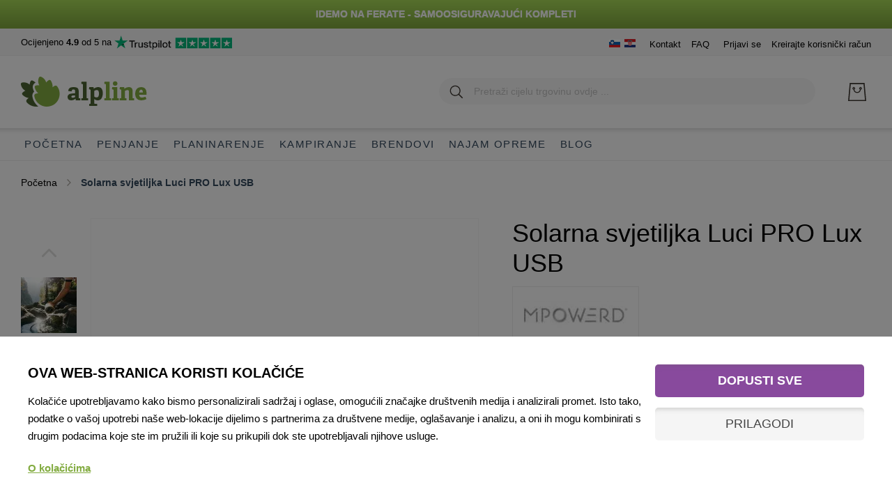

--- FILE ---
content_type: text/html; charset=UTF-8
request_url: https://www.alpline.hr/solarna-svjetiljka-luci-pro-lux-usb
body_size: 36676
content:
 <!doctype html><html lang="hr"><head prefix="og: http://ogp.me/ns# fb: http://ogp.me/ns/fb# product: http://ogp.me/ns/product#"> <meta charset="utf-8"/>
<meta name="title" content=" Solarna svjetiljka na napuhavanje Luci PRO Lux USB"/>
<meta name="description" content="Svjetiljka s USB priključkom s dvosmjernim punjenjem, punite svjetiljku i istovremeno mobitel. Svijetli sve do 50 sati, ima osvjetljenje do 135 lumena, vodootporna.
"/>
<meta name="keywords" content="Solarna lampica, lampica na napuhavanje, svjetiljka Luci, PRO LUX, lampica na USB, USB punjač za mobitel, vodootporna lampica 135 lumena, lampica za šator"/>
<meta name="robots" content="INDEX,FOLLOW"/>
<meta name="viewport" content="width=device-width, initial-scale=1"/>
<meta name="format-detection" content="telephone=no"/>
<title>Solarna svjetiljka na napuhavanje Luci PRO Lux USB</title>
<link  rel="stylesheet" type="text/css"  media="all" href="https://www.alpline.hr/static/version1765650602/_cache/merged/85b033977960729fe89c8975ac05f5a2.min.css" />
<link  rel="stylesheet" type="text/css"  media="screen and (min-width: 768px)" href="https://www.alpline.hr/static/version1765650602/frontend/Amasty/JetTheme/hr_HR/css/styles-l.min.css" />
<link  rel="stylesheet" type="text/css"  media="print" href="https://www.alpline.hr/static/version1765650602/frontend/Amasty/JetTheme/hr_HR/css/print.min.css" />
<link  rel="stylesheet" type="text/css"  media="all" href="https://www.alpline.hr/static/version1765650602/frontend/Amasty/JetTheme/hr_HR/css/custom.min.css" />

<link  rel="preload" as="font" type="font/woff2" crossorigin="anonymous" href="https://www.alpline.hr/static/version1765650602/frontend/Amasty/JetTheme/hr_HR/fonts/Blank-Theme-Icons/Blank-Theme-Icons.woff2" />
<link  rel="preload" as="font" type="font/woff2" crossorigin="anonymous" href="https://www.alpline.hr/static/version1765650602/frontend/Amasty/JetTheme/hr_HR/fonts/roboto/bold/Roboto-700.woff2" />
<link  rel="preload" as="font" type="font/woff2" crossorigin="anonymous" href="https://www.alpline.hr/static/version1765650602/frontend/Amasty/JetTheme/hr_HR/fonts/roboto/regular/Roboto-400.woff2" />
<link  rel="canonical" href="https://www.alpline.hr/solarna-svjetiljka-luci-pro-lux-usb" />
<link  rel="icon" type="image/x-icon" href="https://www.alpline.hr/media/favicon/stores/11/alpline-favicon-16x16.png" />
<link  rel="shortcut icon" type="image/x-icon" href="https://www.alpline.hr/media/favicon/stores/11/alpline-favicon-16x16.png" />
 <link rel="icon" type="image/x-icon" href="/favicon-alpline.ico"/>
<link rel="shortcut icon" type="image/x-icon" href="/favicon-alpline.ico"/>
<link rel="preconnect" href="https://www.googletagmanager.com/"/>
<link rel="preconnect" href="https://www.google-analytics.com/"/>
<link rel="preconnect" href="https://connect.facebook.net/"/>
<link rel="preconnect" href="https://www.google.com/"/>
<link rel="preconnect" href="https://www.gstatic.com/" crossorigin/>
<link rel="apple-touch-icon" sizes="180x180" href="/apple-touch-icon-alpline.png">
<link rel="icon" type="image/png" sizes="32x32" href="/favicon-32x32-alpline.png">
<link rel="icon" type="image/png" sizes="16x16" href="/favicon-16x16-alpline.png">
<link rel="mask-icon" href="/safari-pinned-tab-alpline.svg" color="#884a9d">
<meta name="msapplication-TileColor" content="#ffffff">
<meta name="theme-color" content="#ffffff">

<!-- Google Tag Manager -->

<!-- End Google Tag Manager -->
      <link rel="alternate" hreflang="x-default" href="https://www.alpline.si/solarna-svetilka-luci-pro-lux-usb"/> <link rel="alternate" hreflang="hr-HR" href="https://www.alpline.hr/solarna-svjetiljka-luci-pro-lux-usb"/>               <noscript><img height="1" width="1" style="display:none" src="https://www.facebook.com/tr?id=1367417237175335&ev=PageView&noscript=1"/></noscript>  <meta property="og:type" content="product" /><meta property="og:title" content="&#x20;Solarna&#x20;svjetiljka&#x20;Luci&#x20;PRO&#x20;Lux&#x20;USB" /><meta property="og:image" content="https://www.alpline.hr/media/catalog/product/cache/91b12b2383b513c20a01ef605ca29c3c/l/u/luci_mpower_inflatable_solar_light_pro_lux_solarna_svetilka_3.jpg" /><meta property="og:description" content="Solarna&#x20;svjetiljka&#x20;na&#x20;napuhavanje,&#x20;svjetiljka&#x20;Luci&#x20;PRO&#x20;Lux&#x20;USB&#x20;svestrana&#x20;je,&#x20;izdr&#x017E;ljiva,&#x20;elegantna&#x20;svjetiljka.&#x20;Luci&#x20;PRO&#x20;serija&#x20;s&#x20;USB&#x20;priklju&#x010D;kom&#x20;ima&#x20;dvosmjerno&#x20;punjenje,&#x20;&#x0161;to&#x20;zna&#x010D;i&#x20;da&#x20;svjetiljku&#x20;mo&#x017E;ete&#x20;puniti&#x20;u&#x20;nepovoljnom&#x20;vremenu,&#x20;a&#x20;istovremeno&#x20;mo&#x017E;ete&#x20;puniti&#x20;svoj&#x20;mobitel&#x20;ili&#x20;neki&#x20;drugi&#x20;ure&#x0111;aj.&#x20;Ima&#x20;nekoliko&#x20;postavki&#x20;osvjetljenja.&#x20;Nudi&#x20;ugodnu,&#x20;toplu,&#x20;nje&#x017E;nu,&#x20;potpuno&#x20;dovoljnu&#x20;svjetlost,&#x20;vodootporna&#x20;je,&#x20;izdr&#x017E;ljiva." /><meta property="og:url" content="https://www.alpline.hr/solarna-svjetiljka-luci-pro-lux-usb" /> <meta property="product:price:amount" content="51.127049180328"/> <meta property="product:price:currency" content="EUR"/>   <style> #confirmBox, .am-related-title > .am-title { background-color: #FFFFFF; }   #confirmBox a, #confirmBox a:hover, #confirmBox a:active, #confirmBox .amrelated-confirm-header { color: #884a9d; }   .amcart-confirm-buttons .button { color: #FFFFFF; }   .amcart-confirm-buttons .am-btn-left { background-color: #BBBBBB; }   .amcart-confirm-buttons .am-btn-right { background-color: #884a9d; }   .amcart-confirm-buttons, .amcart-confirm-buttons .checkout, .amcart-confirm-buttons .checkout:hover, .amcart-confirm-buttons .checkout:active, .amcart-message-box, .am-related-box, #am-a-count, #am-a-count:visited, .am-related-title > .am-title { color: #34495e; } </style>  <style> .amsearch-products .amsearch-highlight { background-color: #884a9d !important; } .search-autocomplete { border: 1px solid #ececec !important; } .amsearch-results { background-color: #FFFFFF !important; } .amsearch-products { background-color: #FFFFFF !important; } .amsearch-item .item-name, .amsearch-item .product-item-link { color: #34495e !important; } .amsearch-item .item-name:hover { color: #884a9d !important; } .amsearch-wrapper-content > .amsearch-item:hover { background-color: #B0B0B0 !important; }</style> </head><body data-container="body" data-mage-init='{"loaderAjax": {}, "loader": { "icon": "https://www.alpline.hr/static/version1765650602/frontend/Amasty/JetTheme/hr_HR/images/loader-2.gif"}}' id="html-body" class="amasty-jet-theme catalog-product-view product-solarna-svjetiljka-luci-pro-lux-usb categorypath-kampiranje-kamp-svjetiljke category-kamp-svjetiljke am-tabs-view am-tabs-allow-default-edit page-layout-1column">               <noscript><div class="message global noscript"><div class="content"><p><strong>Čini se da je JavaScript onemogućen u Vašem pregledniku.</strong> <span> For the best experience on our site, be sure to turn on Javascript in your browser.</span></p></div></div></noscript>    <div role="alertdialog" tabindex="-1" class="message global cookie" id="notice-cookie-block"><div role="document" class="content" tabindex="0"><p><strong>Koristimo kolačiće kako bi Vam pružili bolje korisničko iskustvo.</strong> <span>U skladu s novim smjernicama privatnosti, moramo Vas upitati za pristanak prilikom korištenja kolačića.</span> <a href="https://www.alpline.hr/privacy-policy-cookie-restriction-mode/">Naučite više</a>.</p><div class="actions"><button id="btn-cookie-allow" class="action allow primary"><span>Dozvolite kolačiće</span></button></div></div></div>       <div class="widget block block-static-block"><div class="top-banner2"><a style="color:#FFF" href="https://www.alpline.hr/penjanje/samoosiguravajuci-komplet"><strong>IDEMO NA FERATE - SAMOOSIGURAVAJUĆI KOMPLETI</strong></a></div>

<style>

.abs-sidebar-totals .totals-tax-summary .amount .price,
.cart-summary>.cart-totals .totals-tax-summary .amount .price {
padding-right: 0;
}

.cart-summary>.cart-totals .table.totals .totals-tax-summary .amount .price:after,
.checkout-payment-method .payment-option-title .action-toggle:after,
.opc-block-summary .totals-tax-summary .amount .price:after {
display: none;
}

.block-minicart .googlepay-minicart-logo.minicart,
.cart-container .googlepay-minicart-logo.cart {
display: none !important;
}

.footer.content .field-recaptcha {
    position: absolute;
    right: 0;
}

.brands-header .brand-menu .brand-jogline,
.brands-header .brand-menu .brand-alpline  {
 text-indent: 100%;
    white-space: nowrap;
    overflow: hidden;
}

body.catalog-product-view.product-liforme-mat .amtheme-product-info .product-info-stock-sku .stock, .amtheme-product-info .availability.only {
    display: none
}

body.catalog-product-view.product-liforme-mat .product-info-main .product.alert {
    display: none
}

body.-amtheme-disable {
    overflow:auto !important;
}

.main-slider-banner.text-white p.text-large {
    color: #fff;
}

.main-slider-banner p.text-large {
    margin: 15px 0 0;
	font-weight: 400 !important;
	line-height: 3rem;
    font-size: 2.6rem;
}

p.titleSub {
    line-height: 2.5rem;
    margin-top: 0;
    margin-bottom: 1rem;
    font-size: 1.8rem;
}

.category-list.twoCol {
    grid-template-columns: 50% 50%;
}

.category-list-top h3.title {
    line-height: 1.5rem;
    margin-top: 0;
    margin-bottom: 5px;
}

.footerBenefits .amtheme-label {
    font-size: 1.8rem;
    line-height: 2.4rem;
    margin-top: 1rem;
    margin-bottom: 0;
    color: #000;
    font-weight: 400 !important;
}


@media (max-width: 768px) {
    
    .page-header>.content .logo-image { 
    position:unset !important;
    }

    .main-slider-banner p.text-large {
        margin: 10px 0 0;
        font-size: 20px;
    }

.footer.content .field-recaptcha {
    position: relative;
    right: inherit;
    margin: 0 auto 20px;
    text-align: center;
}


.footer.content .field-recaptcha .grecaptcha-badge {
margin: 0 auto;
}

}





@media only screen and (max-width: 479px) {
	.amtheme-product-wrap>.product.media {
		max-height: inherit;
	}

.cart.item .item-info .product-item-details {
        margin-left: 15px;
}
}

@media only screen and (max-width: 768px) {
    .catalog-product-view .amshopby-option-link {
        margin-top: 0;
    }
}

</style>
<style>

input[type=checkbox] + label:after, label > input[type=checkbox] + span:first-of-type:after {
    background: #82ab40;
}

.am-checkout.-modern .authentication-wrapper .action-auth-toggle {
background: #82ab40;
}

.opc-block-summary .product.options>.toggle {
color: #82ab40 !important;
}

.minicart-wrapper .counter {
    background: #82ab40;
}

body.checkout-cart-index .page-main .checkout button,
body.checkout-cart-index .page-main .amtheme-gift-options button {
    background: #82ab40;
}

body.checkout-cart-index .cart-discount .block.discount > .title {
    color: #82ab40 !important;
}

.product-info-main .product.alert a {
    color: #82ab40;
}

.special-price .price, .price-box.-am-special-price .normal-price .price-label+.price-wrapper>.price {
    color: #82ab40;
}

.catalog-product-view .swatch-option.selected {
    border: 3px solid #82ab40;
}

a,
.alink,
a:visited, .alink:visited {
    color: #82ab40;
    text-decoration: none;
}

a:hover, .alink:hover,
.header.links a:hover,
.footer.links a:hover {
    color: #4c6432;
    text-decoration: none;
}

.reviews-actions .action:hover {
    color: #4c6432;
}

.action.primary, .amshopby-button,
.am-filter-go,
.amasty-jet-theme .amshopby-fromto-wrap .am-fromto-widget > .am-filter-go,
.am-show-button > .amshopby-button,
body.page-products .page-main button,
body.catalog-product-view .page-main button,
.amcart-confirm-buttons .am-btn-right {
    background: #82ab40 !important;
    text-decoration: none;
}

.action.primary:hover, .amshopby-button:hover, .am-filter-go:hover, .amasty-jet-theme .amshopby-fromto-wrap .am-fromto-widget > .am-filter-go:hover, .am-show-button > .amshopby-button:hover,
body.page-products .page-main button:hover,
body.catalog-product-view .page-main button:hover
.amcart-confirm-buttons .am-btn-right:hover {
    background: #4c6432 !important;
    text-decoration: none;
}

.maincolor {
    color: #4c6432;
}

.message.info {
    background: #82ab40 !important;
}

.header.links a {
    color: #000;
}

.block .block-title,
.amtheme-section-title {
    text-align: center;
}

.box-notification {
    background: #82ab40;
    border: 10px #a9dc58 solid;
}

.ammenu-icon-block {
    min-width: 24px;
    width: 24px;
    height: 24px;
}

.top-banner .special {
    color: #82ab40;
}

.top-banner2,
#notice-cookie-block {
    background: linear-gradient(180deg, #a9dc58 0%, #82ab40 92.19%);
}

#notice-cookie-block .content .actions button {
    border: 1px #FFF solid;
    color: #82ab40;
    background: #FFF !important;
}

.normal-price .price {
    color: #4c6432;
}

.amtheme-products-secondary.-in-widget .action.tocart, .amtheme-products-grid .widget.block-static-block .block.block-products-list .product-items .action.tocart, .widget.block-static-block .amtheme-products-grid .block.block-products-list .product-items .action.tocart, .amasty-jet-theme .block.amshopby-morefrom .block-content .product-items .action.tocart {
    background: #82ab40;
}

.button-as-link, .button-as-link.action, .checkout-shipping-address .new-address-popup .action-show-popup, .checkout-shipping-address .new-address-popup .action-show-popup.action, .form-giftregistry-share .action.remove, .form-giftregistry-share .action.remove.action, .form-giftregistry-edit .action.remove, .form-giftregistry-edit .action.remove.action, .form-wishlist-items .actions-toolbar .action.share, .amasty-jet-theme .change-address-popup .action, .amasty-jet-theme .change-address-popup .action.action, .amasty-jet-theme .edit-address-popup .action, .amasty-jet-theme .edit-address-popup .action.action, .amtheme-gift-options .actions-toolbar .action-cancel, .amtheme-gift-options .actions-toolbar .action-cancel.action {
    color: #82ab40;
}

.message.error {
    color: #82ab40;
}

.footerBenefits .amtheme-icon-block .amtheme-icon {
    fill: #82ab40;
}

.footerBenefits .imgTeam {
    border: 7px #82ab40 solid;
}

.btn {
    background: #82ab40;
}

.btn:hover {
    background: rgba(130, 171, 64, 0.8);
}

.product-benefits-order li .amtheme-icon {
    fill: #82ab40;
}

blockquote {
    border-left: 8px solid #82ab40;
}

blockquote:before {
    color: #82ab40;
}

.amsearch-item-container:not(.recent_searches) .amsearch-highlight {
    color: #82ab40;
}

.amsearch-results .amsearch-products .amsearch-highlight {
    background: rgba(130, 171, 64, 0.5) !important;
}

.amsearch-results .amsearch-item-container:not(.recent_searches) .amsearch-item .item-name {
    color: #82ab40 !important;
}

.amsearch-item-container.recent_searches .amsearch-item:hover {
    border-color: #82ab40;
}

.amsearch-more-results .amsearch-link {
    border: none;
    color: #82ab40 !important;
}

.message.error {
    color: #82ab40;
}

@media only screen and (max-width: 768px) {
    .catalog-product-view h1.page-title {
        color: #82ab40;
    }

.column.main>section.amtheme-section-block.amtheme-products-grid,
.widget.block.block-static-block.mt40-sm {
    background: #82ab402e;
}
}


</style>
</div><div class="page-wrapper"><header class="page-header"><div class="panel wrapper"><div class="panel header">   <div class="greet welcome" data-bind="scope: 'customer'"><!-- ko if: customer().fullname --><span class="logged-in" data-bind="text: new String('Dobrodošao, %1!').replace('%1', customer().fullname)"></span> <!-- /ko --><!-- ko ifnot: customer().fullname --><span class="not-logged-in" data-bind='html:""'></span>  <!-- /ko --></div>  <div class="brands-header hidden-md">
    <ul class="brand-menu">
        <li>
            <a href="/jezici" target="_self" title="JogaLine - trgovina za jogu i druge vježbe">
                <div class="brand-jogline">JogaLine - trgovina za jogu i druge vježbe</div>
            </a></li>
        <li class="active-brand">
            <a href="/" target="_self" title="Alpline - trgovina s penjačkom i planinarskom opremom">
                <div class="brand-alpline">Alpline - trgovina s penjačkom i planinarskom opremom</div>
            </a></li>
    </ul>
</div>
<div class="trustpilot-wrapper-bottom">
        <div class="tp-widget-rating">Ocijenjeno <strong>4.9</strong> od 5 na</div>
        <div class="tp-widget-poweredby"><a class="tp-widget-logo" href="https://www.trustpilot.com/review/jogaline.si" title="TrustPilot review" target="_blank" rel="noopener noreferrer"><img alt="TrustPilot review" src="https://www.alpline.hr/media/wysiwyg/trustpilot-logo-stars.png" width="169" height="20"></a></div>
      </div> <a class="action skip contentarea" href="#contentarea"><span> Preskoči na sadržaj</span></a>  <div class="amtheme-compare-link" data-bind="scope: 'compareProducts'" data-role="compare-products-link"><a class="amtheme-link compare" title="Usporedi proizvode" data-bind="attr: {'href': compareProducts().listUrl}, css: {'-show': !!compareProducts().count}"><svg class="amtheme-icon"><use xlink:href="#icon-compare"/></svg><span>Usporedi</span> <span class="amtheme-counter" data-bind="text: compareProducts().count"></span></a></div>     <div class="widget block block-static-block"><ul class="header links">
<li>
<a title="Alpline - trgovina s plezalno in pohodniško opremo" href="https://www.alpline.si/" target="_blank" rel="noopener"><img style="margin-right: 2px;" src="https://www.alpline.hr/media/wysiwyg/flags/sl.png" alt="Alpline - trgovina s plezalno in pohodniško opremo" width="16" height="12"></a> 
<a title="Alpline - trgovina s penjačkom i planinarskom opremom" href="/"><img style="margin-right: 5px;" src="https://www.alpline.hr/media/wysiwyg/flags/hr.png" alt="Alpline - trgovina s penjačkom i planinarskom opremom" width="16" height="12"></a>
</li>
<li><a title="Kontakt" href="https://www.alpline.hr/kontakt">Kontakt</a></li>
<li class="hidden-md"><a title="Besplatna dostava proizvoda iznad 60 €" href="https://www.alpline.hr/uvjeti-poslovanja/dostava">Besplatna dostava iznad 60 €</a></li>
<li><a title="Često postavljana pitanja Jogaline" href="https://www.alpline.hr/faq">FAQ</a></li>
</ul></div><ul class="header links">  <li class="authorization-link " data-label="ili" title="Prijavi&#x20;se" aria-label="Prijavi&#x20;se"><a href="https://www.alpline.hr/customer/account/login/referer/aHR0cHM6Ly93d3cuYWxwbGluZS5oci9zb2xhcm5hLXN2amV0aWxqa2EtbHVjaS1wcm8tbHV4LXVzYg~~/"  title="Prijavi&#x20;se" aria-label="Prijavi&#x20;se">Prijavi se</a></li>  <li><a href="https://www.alpline.hr/customer/account/create/" id="idf1U5e10f" >Kreirajte korisnički račun</a></li></ul></div></div><div class="header content"> <span data-action="toggle-nav" class="amtheme-navigation-icon" aria-label="Uključi / isključi Nav"><span class="amtheme-icon-box"><span class="amtheme-item -top"></span> <span class="amtheme-item -mid"></span> <span class="amtheme-item -bottom"></span></span></span> <span data-ammenu-js="menu-toggle" class="ammenu-menu-toggle" ><span class="ammenu-icon"></span> <span class="ammenu-icon"></span> <span class="ammenu-icon"></span></span>  <a class="logo" href="https://www.alpline.hr/" title="AlpLine trgovina" aria-label="store logo"><img src="https://www.alpline.hr/media/logo/stores/11/logo-alpline_1.png" title="AlpLine trgovina" alt="AlpLine trgovina" class="logo-image logo-desktop" width="250" height="44" /></a><div class="amtheme-icons-container">    <div data-block="minicart" class="minicart-wrapper amtheme-header-icon" data-amtheme-js="minicart"><a class="action showcart" href="https://www.alpline.hr/checkout/cart/" data-bind="scope: 'minicart_content'" aria-label="Moja&#x20;ko&#x0161;arica" title="Moja&#x20;ko&#x0161;arica" ><svg class="amtheme-icon -hover-bg" focusable="false"><use xlink:href="#icon-cart" /></svg><span class="counter qty empty" data-bind="css: { empty: !!getCartParam('summary_count') == false && !isLoading() }, blockLoader: isLoading"><span class="counter-number"><!-- ko text: getCartParam('summary_count') --><!-- /ko --></span> <span class="counter-label"><!-- ko if: getCartParam('summary_count') --><!-- ko text: getCartParam('summary_count') --><!-- /ko --><!-- ko i18n: 'items' --><!-- /ko --><!-- /ko --></span></span></a>  <div class="block block-minicart  -sticky-minicart" data-role="dropdownDialog" data-mage-init='{"dropdownDialog":{ "appendTo":"[data-block=minicart]", "triggerTarget":".showcart", "timeout": "2000", "closeOnMouseLeave": false, "closeOnEscape": true, "triggerClass":"active", "parentClass":"active", "buttons":[]}}'><div id="minicart-content-wrapper" class="amtheme-minicart-content" data-bind="scope: 'minicart_content'"><!-- ko template: getTemplate() --><!-- /ko --></div></div> </div></div>  <div class="block block-search -header" data-amtheme-js="search"><div class="block block-title">traži</div><div class="block block-content"><form class="form minisearch" id="search_mini_form" action="https://www.alpline.hr/catalogsearch/result/" data-amtheme-js="form-minisearch" method="get"><div class="field search"><label class="label" for="search" data-role="minisearch-label">traži</label> <div class="control"><input id="search" data-mage-init='{"quickSearch":{"formSelector":"#search_mini_form","url":"https://www.alpline.hr/search/ajax/suggest/","destinationSelector":"#search_autocomplete"} }' type="text" name="q" value="" placeholder="Pretraži cijelu trgovinu ovdje ..." class="input-text" maxlength="20" role="combobox" aria-haspopup="false" aria-autocomplete="both" autocomplete="off" aria-expanded="false" data-amtheme-js="search-input" /><div id="search_autocomplete" class="search-autocomplete"></div>  <div id="amasty-xsearch-preload" class="amasty-xsearch-preload" data-amsearch-js="preload"></div></div></div><div class="actions"><button type="submit" title="traži" class="action search" aria-label="traži" data-amtheme-js="search-btn" ><svg class="amtheme-icon"><use xlink:href="#icon-search" /></svg></button></div><button type="button" title="Resetiraj" class="action amtheme-reset am-opacity-clear am-no-display-desktop" aria-label="Resetiraj" data-amtheme-js="search-reset" ><svg class="amtheme-icon -circle -reset"><use xlink:href="#icon-close" /></svg></button> <button type="reset" title="Zatvori" class="action amtheme-close am-opacity-clear am-no-display-desktop" aria-label="Zatvori" data-amtheme-js="search-close" ><svg class="amtheme-icon"><use xlink:href="#icon-arrow-left-min" /></svg></button></form></div></div>  </div>    <div class="ammenu-nav-sections nav-sections" data-mage-init='{"amastyMenuOpenType":{ "openType": "drill", "hamburgerStatus": "0" }}' data-ammenu-js='nav-sections'> <div class="ammenu-tabs-container" data-ammenu-js="tabs-container" data-mage-init='{&quot;tabs&quot;:{&quot;openedState&quot;:&quot;active&quot;}}'>   <div class="ammenu-title" data-role="collapsible"><a class="ammenu-link" title="Menu" data-toggle="switch" href="#store.menu">Menu</a></div><div class="ammenu-content" id="store.menu" data-role="content">       <section class="ammenu-menu-wrapper -desktop -icons-desktop" data-ammenu-js="desktop-menu" data-mage-init='{ "amastyMegaMenu":{ "stickyStatus": 1, "desktopStatus": 1 } }'><nav class="ammenu-main-container" data-action="navigation"><ul class="ammenu-items"> <li class="ammenu-item category-item -main -auto current nav-1"><a class="ammenu-link -main -parent" href="https://www.alpline.hr/" title="Početna"> Početna </a>   </li>  <li class="ammenu-item category-item -main -full  nav-2"><a class="ammenu-link -main -parent" href="https://www.alpline.hr/penjanje" title="Penjanje"> Penjanje </a>    <section class="ammenu-submenu-container ammenu-submenu -full" ><div class="row">
     <div class="col-4"><div class="ammenu-categories-container ammenu-categories">  <ul class="ammenu-item -child &#x20;-col-2" >     <li class="ammenu-wrapper category-item" > <a href="https://www.alpline.hr/penjanje/kacige" title="Penja&#x010D;ke&#x20;kacige" class="ammenu-link -level1 "> <span class="ammenu-wrapper">Penjačke kacige</span></a> </li>       <li class="ammenu-wrapper category-item" > <a href="https://www.alpline.hr/penjanje/penjacki-pojasevi" title="Penja&#x010D;ki&#x20;pojasevi" class="ammenu-link -level1 "> <span class="ammenu-wrapper">Penjački pojasevi</span></a> </li>       <li class="ammenu-wrapper category-item" > <a href="https://www.alpline.hr/penjanje/samoosiguravajuci-komplet" title="Kompleti&#x20;za&#x20;samoosiguravanje" class="ammenu-link -level1 "> <span class="ammenu-wrapper">Kompleti za samoosiguravanje</span></a> </li>       <li class="ammenu-wrapper category-item" > <a href="https://www.alpline.hr/penjanje/karabineri-kompleti" title="Karabineri&#x20;i&#x20;kompleti" class="ammenu-link -level1 "> <span class="ammenu-wrapper">Karabineri i kompleti</span></a> </li>       <li class="ammenu-wrapper category-item" > <a href="https://www.alpline.hr/penjanje/osiguranja" title="Osiguranja" class="ammenu-link -level1 "> <span class="ammenu-wrapper">Osiguranja</span></a> </li>     </ul><ul class="ammenu-item -child &#x20;-col-2" >  <li class="ammenu-wrapper category-item" > <a href="https://www.alpline.hr/penjanje/penjacke-rukavice" title="Penja&#x010D;ke&#x20;rukavice" class="ammenu-link -level1 "> <span class="ammenu-wrapper">Penjačke rukavice</span></a> </li>       <li class="ammenu-wrapper category-item" > <a href="https://www.alpline.hr/penjanje/uzad" title="Dinami&#x010D;ka&#x20;i&#x20;pomo&#x0107;na&#x20;u&#x017E;ad" class="ammenu-link -level1 "> <span class="ammenu-wrapper">Dinamička i pomoćna užad</span></a> </li>       <li class="ammenu-wrapper category-item" > <a href="https://www.alpline.hr/penjanje/magnezij-kreme" title="Magnezij&#x20;i&#x20;kreme" class="ammenu-link -level1 "> <span class="ammenu-wrapper">Magnezij i kreme</span></a> </li>       <li class="ammenu-wrapper category-item" > <a href="https://www.alpline.hr/penjanje/penjacice" title="Penja&#x010D;ice" class="ammenu-link -level1 "> <span class="ammenu-wrapper">Penjačice</span></a> </li>  </ul></div></div>
     <div class="col-4">
         <div class="main-slider-banner text-white">
             <a href="https://www.alpline.hr/grigri-petzl" title="Grigri najčešće osiguranje za sportske penjače">
                 <img class="img-fluid" src="https://www.alpline.hr/media/wysiwyg/banners/banner-navigation-plezanje-grigri-2.jpg" alt="Grigri je najčešće osiguranje za sportske penjače" width=" 454" height="275" loading="lazy">
                 <div class="block-center">
                     <p class="text-small"><span>Najčešće osiguranje</span><strong class="text-discount">Petzl</strong></p>
                     <p class="text-large">Grigri osiguranje</p>
                 </div>
             </a>
         </div>
     </div>
     <div class="col-4">
         <div class="main-slider-banner text-white">
             <a href="https://www.alpline.hr/blog/ferate-vodic" title="Ferate u Sloveniji - Vodič kroz slovenske ferate">
                 <img class="img-fluid" src="https://www.alpline.hr/media/wysiwyg/banners/banner-navigation-plezanje-ferate-2.jpg" alt="Ferate u Sloveniji - Vodič kroz slovenske ferate" width = "454" visina="275">
                 <div class="block-center">
                     <p class="text-small"><span>Vodič kroz slovenske ferate</span><strong class="text-discount">Od A do E</strong></p>
                     <p class="text-large">Ferate u Sloveniji</p>
                 </div>
             </a>
         </div>
     </div>
</div></section></li>  <li class="ammenu-item category-item -main -full  nav-3"><a class="ammenu-link -main -parent" href="https://www.alpline.hr/planinarenje" title="Planinarenje"> Planinarenje </a>    <section class="ammenu-submenu-container ammenu-submenu -full" ><div class="row">
     <div class="col-4"><div class="ammenu-categories-container ammenu-categories">  <ul class="ammenu-item -child &#x20;-col-2" >     <li class="ammenu-wrapper category-item" > <a href="https://www.alpline.hr/planinarenje/obuca" title="Obu&#x0107;a" class="ammenu-link -level1 "> <span class="ammenu-wrapper">Obuća</span></a> </li>       <li class="ammenu-wrapper category-item" > <a href="https://www.alpline.hr/planinarenje/ruksaci" title="Ruksaci" class="ammenu-link -level1 "> <span class="ammenu-wrapper">Ruksaci</span></a> </li>       <li class="ammenu-wrapper category-item" > <a href="https://www.alpline.hr/planinarenje/ruksak-nosenje-djeteta" title="Ruksak&#x20;za&#x20;no&#x0161;enje&#x20;djeteta" class="ammenu-link -level1 "> <span class="ammenu-wrapper">Ruksak za nošenje djeteta</span></a> </li>       <li class="ammenu-wrapper category-item" > <a href="https://www.alpline.hr/planinarenje/carape" title="&#x010C;arape" class="ammenu-link -level1 "> <span class="ammenu-wrapper">Čarape</span></a> </li>     </ul><ul class="ammenu-item -child &#x20;-col-2" >  <li class="ammenu-wrapper category-item" > <a href="https://www.alpline.hr/planinarenje/stapovi" title="Planinarski&#x20;&#x0161;tapovi" class="ammenu-link -level1 "> <span class="ammenu-wrapper">Planinarski štapovi</span></a> </li>       <li class="ammenu-wrapper category-item" > <a href="https://www.alpline.hr/planinarenje/svjetiljke" title="Svjetiljke" class="ammenu-link -level1 "> <span class="ammenu-wrapper">Svjetiljke</span></a> </li>       <li class="ammenu-wrapper category-item" > <a href="https://www.alpline.hr/planinarenje/zimska-oprema" title="Zimska&#x20;oprema" class="ammenu-link -level1 "> <span class="ammenu-wrapper">Zimska oprema</span></a> </li>       <li class="ammenu-wrapper category-item" > <a href="https://www.alpline.hr/planinarenje/vodici-zemljovidi" title="Vodi&#x010D;i&#x20;i&#x20;zemljovidi" class="ammenu-link -level1 "> <span class="ammenu-wrapper">Vodiči i zemljovidi</span></a> </li>  </ul></div></div>
     <div class="col-4">
         <div class="main-slider-banner text-white">
             <a href="https://www.alpline.hr/planinarenje/obuca" title="Planinarske cipele Boreal">
                 <img class="img-fluid" src="https://www.alpline.hr/media/wysiwyg/banners/banner-navigation-pohodnistvo-1.jpg" alt="Boreal planinarske cipele" width="454" height=" 275" loading="lazy">
                 <div class="block-center">
                     <p class="text-small"><span>Inovacija i tehnologija</span><strong class="text-discount">Boreal</strong></p>
                     <p class="text-large">Planinarske cipele</p>
                 </div>
             </a>
         </div>
     </div>
     <div class="col-4">
         <div class="main-slider-banner text-white">
             <a href="https://www.alpline.hr/planinarenje/vodici-zemljovidi" title="Sidarta literatura - vodiči i zemljovidi">
                 <img class="img-fluid" src="https://www.alpline.hr/media/wysiwyg/banners/banner-navigation-pohodnistvo-2.jpg" alt="Sidarta literatura - vodiči i zemljovidi" width="454" height= "275">
                 <div class="block-center">
                         <p class="text-small"><span>Vodiči i karte</span><strong class="text-discount">Sidarta</strong></p>
                         <p class="text-large">Literatura - vodiči i zemljovidi</p>
                     </div>
             </a>
         </div>
     </div>
</div></section></li>  <li class="ammenu-item category-item -main -full current nav-4"><a class="ammenu-link -main -parent" href="https://www.alpline.hr/kampiranje" title="Kampiranje"> Kampiranje </a>    <section class="ammenu-submenu-container ammenu-submenu -full" ><div class="row">
    <div class="col-4"><div class="ammenu-categories-container ammenu-categories">  <ul class="ammenu-item -child &#x20;-col-2" >     <li class="ammenu-wrapper category-item" > <a href="https://www.alpline.hr/kampiranje/visece-mreze" title="Vise&#x0107;e&#x20;mre&#x017E;e" class="ammenu-link -level1 "> <span class="ammenu-wrapper">Viseće mreže</span></a> </li>       <li class="ammenu-wrapper category-item" > <a href="https://www.alpline.hr/kampiranje/termosice-i-boce" title="Termosice&#x20;i&#x20;boce" class="ammenu-link -level1 "> <span class="ammenu-wrapper">Termosice i boce</span></a> </li>       <li class="ammenu-wrapper category-item" > <a href="https://www.alpline.hr/kampiranje/salice-pribor-za-jelo-i-slamcice" title="&#x0160;alice,&#x20;pribor&#x20;za&#x20;jelo&#x20;i&#x20;slam&#x010D;ice" class="ammenu-link -level1 "> <span class="ammenu-wrapper">Šalice, pribor za jelo i slamčice</span></a> </li>       <li class="ammenu-wrapper category-item" > <a href="https://www.alpline.hr/kampiranje/kamp-svjetiljke" title="Kamp&#x20;svjetiljke" class="ammenu-link -level1 current"> <span class="ammenu-wrapper">Kamp svjetiljke</span></a> </li>     </ul><ul class="ammenu-item -child &#x20;-col-2" >  <li class="ammenu-wrapper category-item" > <a href="https://www.alpline.hr/kampiranje/stolice" title="Stolice" class="ammenu-link -level1 "> <span class="ammenu-wrapper">Stolice</span></a> </li>       <li class="ammenu-wrapper category-item" > <a href="https://www.alpline.hr/kampiranje/nozevi" title="No&#x017E;evi" class="ammenu-link -level1 "> <span class="ammenu-wrapper">Noževi</span></a> </li>       <li class="ammenu-wrapper category-item" > <a href="https://www.alpline.hr/kampiranje/slack-line" title="Slackline" class="ammenu-link -level1 "> <span class="ammenu-wrapper">Slackline</span></a> </li>  </ul></div></div>
    <div class="col-4">
        <div class="main-slider-banner text-white">
            <a href="https://www.alpline.hr/kampiranje/nozevi" title="Džepni noževi Opinel">
                <img class="img-fluid" src="https://www.alpline.hr/media/wysiwyg/banners/banner-navigation-kampiranje-1.jpg" alt="Džepni nož Opinel" width="454" height="275" loading="lazy">
                <div class="block-center">
                    <p class="text-small"><span>Popularni francuski noževi</span><strong class="text-discount">Opinel</strong></p>
                     <p class="text-large">Džepni nož</p>
                </div>
            </a>
        </div>
    </div>
    <div class="col-4">
        <div class="main-slider-banner text-white">
            <a href="https://www.alpline.hr/kampiranje/visece-mreze" title="Viseće mreže Grand Trunk">
                <img class="img-fluid" src="https://www.alpline.hr/media/wysiwyg/banners/banner-navigation-kampiranje-2.jpg" alt="Viseće mreže Grand Trunk" width="454" height="275">
                <div class="block-center">
                        <p class="text-small"><span>Grand Trunk</span><strong class="text-discount">ZNIŽANO</strong></p>
                        <p class="text-large">Viseće mreže</p>
                    </div>
            </a>
        </div>
    </div>
</div></section></li>  <li class="ammenu-item category-item -main -full  nav-5"><a class="ammenu-link -main -parent" href="https://www.alpline.hr/brands" title="Brendovi"> Brendovi </a>    <section class="ammenu-submenu-container ammenu-submenu -full" ><div class="row brands-nav">
<div class="col-4">
  <p class="titleSub">Top brendovi</p>
  <p>Kod nas možete naći brendove iz outdoor područja:<br><strong>Trespass, Lafuma, Petzl, Icebreaker, Kong, Black Diamond, Opinel</strong>... </p>
  <p><a class="btn btn-sm" title="AlpLine znamke" href="https://www.alpline.hr/brands">Svi brendovi</a></p>
</div>
<div class="col-8">
  <div class="row">
    
	<div class="col-2"><a class="big" href="https://www.alpline.hr/petzl" title="Petzl"> <img src="https://www.alpline.hr/media/amasty/shopby/option_images/slider/brand-small-petzl_1.jpg" alt="Petzl" loading="lazy"> </a> </div>
	<div class="col-2"> <a class="big" href="https://www.alpline.hr/austriaalpin" title="Austrialpin"> <img src="https://www.alpline.hr/media/amasty/shopby/option_images/slider/brand-small-austria-alpin.jpg" alt="Austrialpin" loading="lazy"> </a> </div>
	<div class="col-2"> <a class="big" href="https://www.alpline.hr/black-diamond" title="Black Diamond"> <img src="https://www.alpline.hr/media/amasty/shopby/option_images/slider/brand-black-diamond.jpg" alt="Black Diamond" loading="lazy"> </a> </div>
	<div class="col-2"> <a class="big" href="https://www.alpline.hr/boreal" title="Boreal"> <img src="https://www.alpline.hr/media/amasty/shopby/option_images/slider/brand-small-boreal.jpg" alt="Boreal" loading="lazy"> </a> </div>
	<div class="col-2"> <a class="big" href="https://www.alpline.hr/edelrid" title="Edelrid"> <img src="https://www.alpline.hr/media/amasty/shopby/option_images/slider/brand-small-edelrid.jpg" alt="Edelrid" loading="lazy"> </a> </div>
	<div class="col-2"> <a class="big" href="https://www.alpline.hr/icebreaker" title="Icebreaker"> <img src="https://www.alpline.hr/media/amasty/brands/small/brand-small-icebreaker.jpg" alt="Icebreaker" loading="lazy"> </a> </div>

	<div class="col-2"> <a class="big" href="https://www.alpline.hr/trespass" title="Trespass"> <img src="https://www.alpline.hr/media/amasty/brands/small/brand-small-trespass.jpg" alt="Trespass" loading="lazy"> </a> </div>
	<div class="col-2"> <a class="big" href="https://www.alpline.hr/kong" title="Kong"> <img src="https://www.alpline.hr/media/amasty/shopby/option_images/slider/brand-small-kong_1.jpg" alt="Kong" loading="lazy"> </a> </div>
	<div class="col-2"> <a class="big" href="https://www.alpline.hr/vaude" title="Vaude"> <img src="https://www.alpline.hr/media/amasty/shopby/option_images/slider/brand-small-vaude_1.jpg" alt="Vaude" loading="lazy"> </a> </div>
	<div class="col-2"> <a class="big" href="https://www.alpline.hr/pieps" title="Pieps"> <img src="https://www.alpline.hr/media/amasty/shopby/option_images/slider/brand-small-pieps.jpg" alt="Pieps" loading="lazy"> </a> </div>
	<div class="col-2"> <a class="big" href="https://www.alpline.hr/lafuma" title="Lafuma"> <img src="https://www.alpline.hr/media/amasty/shopby/option_images/slider/brand-small-lafuma_1.jpg" alt="Lafuma" loading="lazy"> </a> </div>
    <div class="col-2"> <a class="big" href="https://www.alpline.hr/opinel" title="Opinel"> <img src="https://www.alpline.hr/media/amasty/shopby/option_images/slider/logo-opinel-france.jpg" alt="Opinel" loading="lazy"> </a> </div>
    
  </div>
</div></section></li>  <li class="ammenu-item category-item -main -full  nav-6"><a class="ammenu-link -main -parent" href="https://www.alpline.hr/najam-opreme" title="Najam opreme"> Najam opreme </a>    <section class="ammenu-submenu-container ammenu-submenu -full" ><div class="row">
    <div class="col-4">
        <p>Najam opreme za ferate</p>
        <p>U slučaju da nemate opreme, možete iznajmiti opremu svjetski poznatih marki po najpovoljnijim cijenama.</p>
        <p><a class="btn btn-sm" title="Alpline izposoja opreme" href="https://www.alpline.hr/najam-opreme">Najam opreme</a></p>

    </div>
    <div class="col-8">
        <div class="widget block block-static-block">
            <section class="amtheme-section-block amtheme-products-grid">
                    <div class="block widget block-products-list grid"> <div class="block-content"><!-- new_products_content_widget_grid--> <div class="products-grid grid"><ol class="product-items widget-product-grid">  <li class="product-item"> <div class="product-item-info"><div class="product-photo-wrapper"><a href="https://www.alpline.hr/najam-kompleta-via-ferrata" class="product-item-photo" title="Najam kompleta via ferrata">  <span class="product-image-container" style="width:200px;"><span class="product-image-wrapper" style="padding-bottom: 125%;"><img class="product-image-photo"    src="https://www.alpline.hr/media/catalog/product/cache/799f0a7c63b93a4f35f85a014f901366/s/a/samovarovalni-komplet_izposoja3.jpg" alt="Najam kompleta via ferrata"/></span></span></a>    <a  class="action tocompare" data-post-ajax='{"action":"https:\/\/www.alpline.hr\/catalog\/product_compare\/add\/","data":{"product":"24782","uenc":"aHR0cHM6Ly93d3cuYWxwbGluZS5oci9sdWNpMi1vdXRkb29yLXNvbGFybmEtc3ZqZXRpbGprYS1sYW1waWNh"}}' title="Dodaj&#x20;za&#x20;usporedbu">Dodaj za usporedbu</a>  </div><div class="product-item-details"><strong class="product-item-name"><a title="Najam&#x20;kompleta&#x20;via&#x20;ferrata" href="https://www.alpline.hr/najam-kompleta-via-ferrata" class="product-item-link">Najam kompleta via ferrata</a></strong>    <div class="price-box price-final_price" data-role="priceBox" data-product-id="24782" data-price-box="product-id-24782"> <span class="normal-price">  <span class="price-container price-final_price&#x20;tax" > <span class="price-label">Cijena</span>  <span  id="old-price-24782-widget-product-grid"  data-price-amount="14.344262295082" data-price-type="finalPrice" class="price-wrapper " ><span class="price">14,34 EUR</span></span>  </span></span>  </div>    <div class="swatch-wrapper swatch-opt-24782" data-role="swatch-option-24782"></div>  <div class="product-item-inner"><div class="product-item-actions"> <div class="actions-primary">  <form data-role="tocart-form" data-product-sku="SIZPOKOMP----" action="https://www.alpline.hr/checkout/cart/add/uenc/aHR0cHM6Ly93d3cuYWxwbGluZS5oci9sdWNpMi1vdXRkb29yLXNvbGFybmEtc3ZqZXRpbGprYS1sYW1waWNh/product/24782/" method="post"><input type="hidden" name="product" value="24782"><input type="hidden" name="uenc" value="aHR0cHM6Ly93d3cuYWxwbGluZS5oci9jaGVja291dC9jYXJ0L2FkZC91ZW5jL2FIUjBjSE02THk5M2QzY3VZV3h3YkdsdVpTNW9jaTlzZFdOcE1pMXZkWFJrYjI5eUxYTnZiR0Z5Ym1FdGMzWnFaWFJwYkdwcllTMXNZVzF3YVdOaC9wcm9kdWN0LzI0NzgyLw~~"><input name="form_key" type="hidden" value="fa6C5T0V2XsafPx2" /> <button type="submit" title="Dodaj&#x20;u&#x20;ko&#x0161;aricu" class="action tocart primary">Dodaj u košaricu</button></form></div></div></div></div></div>  </li><li class="product-item"> <div class="product-item-info"><div class="product-photo-wrapper"><a href="https://www.alpline.hr/najam-komplet-za-samoosiguranje" class="product-item-photo" title="Najam kompleta za samoosiguranje">  <span class="product-image-container" style="width:200px;"><span class="product-image-wrapper" style="padding-bottom: 125%;"><img class="product-image-photo"    src="https://www.alpline.hr/media/catalog/product/cache/799f0a7c63b93a4f35f85a014f901366/e/d/edelrid_izposoja_samovarovalni_komplet.jpg" alt="Najam kompleta za samoosiguranje"/></span></span></a>    <a  class="action tocompare" data-post-ajax='{"action":"https:\/\/www.alpline.hr\/catalog\/product_compare\/add\/","data":{"product":"24775","uenc":"aHR0cHM6Ly93d3cuYWxwbGluZS5oci9sdWNpMi1vdXRkb29yLXNvbGFybmEtc3ZqZXRpbGprYS1sYW1waWNh"}}' title="Dodaj&#x20;za&#x20;usporedbu">Dodaj za usporedbu</a>  </div><div class="product-item-details"><strong class="product-item-name"><a title="Najam&#x20;kompleta&#x20;za&#x20;samoosiguranje" href="https://www.alpline.hr/najam-komplet-za-samoosiguranje" class="product-item-link">Najam kompleta za samoosiguranje</a></strong>    <div class="price-box price-final_price" data-role="priceBox" data-product-id="24775" data-price-box="product-id-24775"> <span class="normal-price">  <span class="price-container price-final_price&#x20;tax" > <span class="price-label">Cijena</span>  <span  id="old-price-24775-widget-product-grid"  data-price-amount="7.172131147541" data-price-type="finalPrice" class="price-wrapper " ><span class="price">7,17 EUR</span></span>  </span></span>  </div>    <div class="swatch-wrapper swatch-opt-24775" data-role="swatch-option-24775"></div>  <div class="product-item-inner"><div class="product-item-actions"> <div class="actions-primary">  <form data-role="tocart-form" data-product-sku="SIZPOSVKO" action="https://www.alpline.hr/checkout/cart/add/uenc/aHR0cHM6Ly93d3cuYWxwbGluZS5oci9sdWNpMi1vdXRkb29yLXNvbGFybmEtc3ZqZXRpbGprYS1sYW1waWNh/product/24775/" method="post"><input type="hidden" name="product" value="24775"><input type="hidden" name="uenc" value="aHR0cHM6Ly93d3cuYWxwbGluZS5oci9jaGVja291dC9jYXJ0L2FkZC91ZW5jL2FIUjBjSE02THk5M2QzY3VZV3h3YkdsdVpTNW9jaTlzZFdOcE1pMXZkWFJrYjI5eUxYTnZiR0Z5Ym1FdGMzWnFaWFJwYkdwcllTMXNZVzF3YVdOaC9wcm9kdWN0LzI0Nzc1Lw~~"><input name="form_key" type="hidden" value="fa6C5T0V2XsafPx2" /> <button type="submit" title="Dodaj&#x20;u&#x20;ko&#x0161;aricu" class="action tocart primary">Dodaj u košaricu</button></form></div></div></div></div></div>  </li><li class="product-item"> <div class="product-item-info"><div class="product-photo-wrapper"><a href="https://www.alpline.hr/najam-penjacki-pojas" class="product-item-photo" title="Najam penjačkog pojasa">  <span class="product-image-container" style="width:200px;"><span class="product-image-wrapper" style="padding-bottom: 125%;"><img class="product-image-photo"    src="https://www.alpline.hr/media/catalog/product/cache/799f0a7c63b93a4f35f85a014f901366/e/d/edelrid_jay_climbing_harness_green_plezalni_pas_6.jpg" alt="Najam penjačkog pojasa"/></span></span>  <div class="amasty-label-container amasty-label-container-21-24765-prod amasty-label-for-24765" style="display: none; margin-top: 0; text-align: center; font-weight:700; font-size: 15px; color: #ffffff;" data-mage-init='{"Amasty_Label/js/initLabel":{ "mode": "prod", "isAdminArea": "", "config": {"position":"top-right","size":"26","path":".product-image-container, .product-item-photo, .cdz-product-top","mode":"prod","move":0,"product":"24765","label":21,"margin":5,"alignment":0,"order":5,"tooltip":{"backgroundColor":"","color":"","status":1,"content":""}}, "productId": "24765", "selector": ".amasty-label-container-21-24765-prod" }}' ><div class="amlabel-text">NOVO</div> <img id="amasty-label-image-21-24765-prod" class="amasty-label-image" src="https://www.alpline.hr/media/amasty/amlabel/new-sticker-alpline_1.jpg" style="opacity: 1 !important;vertical-align: top;" title="NOVO" alt="NOVO" ></div></a>    <a  class="action tocompare" data-post-ajax='{"action":"https:\/\/www.alpline.hr\/catalog\/product_compare\/add\/","data":{"product":"24765","uenc":"aHR0cHM6Ly93d3cuYWxwbGluZS5oci9sdWNpMi1vdXRkb29yLXNvbGFybmEtc3ZqZXRpbGprYS1sYW1waWNh"}}' title="Dodaj&#x20;za&#x20;usporedbu">Dodaj za usporedbu</a>  </div><div class="product-item-details"><strong class="product-item-name"><a title="Najam&#x20;penja&#x010D;kog&#x20;pojasa" href="https://www.alpline.hr/najam-penjacki-pojas" class="product-item-link">Najam penjačkog pojasa</a></strong>    <div class="price-box price-final_price" data-role="priceBox" data-product-id="24765" data-price-box="product-id-24765"> <span class="normal-price">  <span class="price-container price-final_price&#x20;tax" > <span class="price-label">Cijena</span>  <span  id="old-price-24765-widget-product-grid"  data-price-amount="5.1229508196721" data-price-type="finalPrice" class="price-wrapper " ><span class="price">5,12 EUR</span></span>  </span></span>  </div>    <div class="swatch-wrapper swatch-opt-24765" data-role="swatch-option-24765"></div>  <div class="product-item-inner"><div class="product-item-actions"> <div class="actions-primary">  <form data-role="tocart-form" data-product-sku="SIZPOPAS" action="https://www.alpline.hr/checkout/cart/add/uenc/aHR0cHM6Ly93d3cuYWxwbGluZS5oci9sdWNpMi1vdXRkb29yLXNvbGFybmEtc3ZqZXRpbGprYS1sYW1waWNh/product/24765/" method="post"><input type="hidden" name="product" value="24765"><input type="hidden" name="uenc" value="aHR0cHM6Ly93d3cuYWxwbGluZS5oci9jaGVja291dC9jYXJ0L2FkZC91ZW5jL2FIUjBjSE02THk5M2QzY3VZV3h3YkdsdVpTNW9jaTlzZFdOcE1pMXZkWFJrYjI5eUxYTnZiR0Z5Ym1FdGMzWnFaWFJwYkdwcllTMXNZVzF3YVdOaC9wcm9kdWN0LzI0NzY1Lw~~"><input name="form_key" type="hidden" value="fa6C5T0V2XsafPx2" /> <button type="submit" title="Dodaj&#x20;u&#x20;ko&#x0161;aricu" class="action tocart primary">Dodaj u košaricu</button></form></div></div></div></div></div>  </li><li class="product-item"> <div class="product-item-info"><div class="product-photo-wrapper"><a href="https://www.alpline.hr/najam-penjacke-kacige" class="product-item-photo" title="Najam penjačke kacige">  <span class="product-image-container" style="width:200px;"><span class="product-image-wrapper" style="padding-bottom: 125%;"><img class="product-image-photo"    src="https://www.alpline.hr/media/catalog/product/cache/799f0a7c63b93a4f35f85a014f901366/e/d/edelrid_celada_izposoja.jpg" alt="Najam penjačke kacige"/></span></span>  <div class="amasty-label-container amasty-label-container-21-24758-prod amasty-label-for-24758" style="display: none; margin-top: 0; text-align: center; font-weight:700; font-size: 15px; color: #ffffff;" data-mage-init='{"Amasty_Label/js/initLabel":{ "mode": "prod", "isAdminArea": "", "config": {"position":"top-right","size":"26","path":".product-image-container, .product-item-photo, .cdz-product-top","mode":"prod","move":0,"product":"24758","label":21,"margin":5,"alignment":0,"order":5,"tooltip":{"backgroundColor":"","color":"","status":1,"content":""}}, "productId": "24758", "selector": ".amasty-label-container-21-24758-prod" }}' ><div class="amlabel-text">NOVO</div> <img id="amasty-label-image-21-24758-prod" class="amasty-label-image" src="https://www.alpline.hr/media/amasty/amlabel/new-sticker-alpline_1.jpg" style="opacity: 1 !important;vertical-align: top;" title="NOVO" alt="NOVO" ></div></a>    <a  class="action tocompare" data-post-ajax='{"action":"https:\/\/www.alpline.hr\/catalog\/product_compare\/add\/","data":{"product":"24758","uenc":"aHR0cHM6Ly93d3cuYWxwbGluZS5oci9sdWNpMi1vdXRkb29yLXNvbGFybmEtc3ZqZXRpbGprYS1sYW1waWNh"}}' title="Dodaj&#x20;za&#x20;usporedbu">Dodaj za usporedbu</a>  </div><div class="product-item-details"><strong class="product-item-name"><a title="Najam&#x20;penja&#x010D;ke&#x20;kacige" href="https://www.alpline.hr/najam-penjacke-kacige" class="product-item-link">Najam penjačke kacige</a></strong>    <div class="price-box price-final_price" data-role="priceBox" data-product-id="24758" data-price-box="product-id-24758"> <span class="normal-price">  <span class="price-container price-final_price&#x20;tax" > <span class="price-label">Cijena</span>  <span  id="old-price-24758-widget-product-grid"  data-price-amount="5.1229508196721" data-price-type="finalPrice" class="price-wrapper " ><span class="price">5,12 EUR</span></span>  </span></span>  </div>    <div class="swatch-wrapper swatch-opt-24758" data-role="swatch-option-24758"></div>  <div class="product-item-inner"><div class="product-item-actions"> <div class="actions-primary">  <form data-role="tocart-form" data-product-sku="SIZPOCELA" action="https://www.alpline.hr/checkout/cart/add/uenc/aHR0cHM6Ly93d3cuYWxwbGluZS5oci9sdWNpMi1vdXRkb29yLXNvbGFybmEtc3ZqZXRpbGprYS1sYW1waWNh/product/24758/" method="post"><input type="hidden" name="product" value="24758"><input type="hidden" name="uenc" value="aHR0cHM6Ly93d3cuYWxwbGluZS5oci9jaGVja291dC9jYXJ0L2FkZC91ZW5jL2FIUjBjSE02THk5M2QzY3VZV3h3YkdsdVpTNW9jaTlzZFdOcE1pMXZkWFJrYjI5eUxYTnZiR0Z5Ym1FdGMzWnFaWFJwYkdwcllTMXNZVzF3YVdOaC9wcm9kdWN0LzI0NzU4Lw~~"><input name="form_key" type="hidden" value="fa6C5T0V2XsafPx2" /> <button type="submit" title="Dodaj&#x20;u&#x20;ko&#x0161;aricu" class="action tocart primary">Dodaj u košaricu</button></form></div></div></div></div></div></li> </ol></div></div></div>    
            </section>
        </div>
    </div>
</div></section></li>  <li class="ammenu-item category-item -main -full  nav-7"><a class="ammenu-link -main -parent" href="https://www.alpline.hr/blog" title="Blog"> Blog </a>    <section class="ammenu-submenu-container ammenu-submenu -full" ><div class="row">
    <div class="col-4">
		<p class="titleSub">Blog iz svijeta outdoor-a</p>
        <p>Odabrano za vas:</p>
        <ul>
			<li><a title="Ferate v Sloveniji - Vodič Slovenskih Ferata" href="https://www.alpline.hr/blog/ferate-vodic">Ferate v Sloveniji - Vodič Slovenskih Ferata</a></li>
			<li><a title="Slackline, hodanje po gurtni?" href="https://www.alpline.hr/blog/slackline">Slackline, hodanje po gurtni?</a></li>
            <li><a title="Triglav – Sfinga Acroyoga – BASE – Highline" href="https://www.alpline.hr/blog/triglav-sfinga-acroyoga-highline">Triglav – Sfinga Acroyoga – BASE – Highline</a></li>
            <li><a title="Chris Sharma popeo se na prirodni most Pont d'Arc" href="https://www.alpline.hr/blog/chris-sharma">Chris Sharma i Pont d'Arc</a></li>

        </ul>
        <p><a class="btn btn-sm" title="Alpline outdoor blog" href="https://www.alpline.hr/blog">PROČITAJTE SVE ČLANKE</a></p>
	
	</div>
	<div class="col-4">
        <div class="main-slider-banner text-white">
            <a href="https://www.alpline.hr/blog/ferate-vodic" title="Ferate v Sloveniji - Vodič Slovenskih Ferata">
                <img class="img-fluid" src="https://www.alpline.hr/media/wysiwyg/banners/banner-navigation-blog-ferata.jpg" alt="Ferate v Sloveniji - Vodnik Slovenskih Ferat" width="454" height="275">
                <div class="block-center">
                    <p class="text-small"><span>Vodič Slovenskih Ferata</span><strong class="text-discount">Od A do E</strong></p>
                    <p class="text-large">Ferate u Sloveniji</p>
                </div>
            </a>
        </div>
    </div>
    <div class="col-4">
        <div class="main-slider-banner text-white">
            <a href="https://www.alpline.hr/blog/slackline" title="Slackline, Hodanje po gurtni">
                <img class="img-fluid" src="https://www.alpline.hr/media/wysiwyg/banners/banner-navigation-blog-slackline.jpg" alt="Slackline, hoja po gurtni" width="454" height="275" loading="lazy">
                <div class="block-center">
                    <p class="text-small">Užitak u ravnoteži<span></span><strong class="text-discount">SLACKLINE</strong></p>
                    <p class="text-large">Hodanje po gurtni</p>
                </div>
            </a>
        </div>
    </div>
</div></section></li> </ul></nav></section>   <section class="ammenu-menu-wrapper -mobile -icons-desktop" data-ammenu-js="mobile-menu"><nav class="ammenu-main-container" data-ammenu-js="tab-content"><ul class="ammenu-items" data-ammenu-js="menu-items"> <li class="ammenu-item category-item -main nav-1" data-ammenu-js="item"><a href="https://www.alpline.hr/" class="ammenu-link -main current"> <span class="ammenu-wrapper">Početna</span></a> </li>  <li class="ammenu-item category-item -main nav-2" data-ammenu-js="item"><a href="https://www.alpline.hr/penjanje" class="ammenu-link -main -parent "> <span class="ammenu-wrapper">Penjanje</span></a>  <div class="ammenu-submenu-container ammenu-submenu" data-ammenu-js="collapse-content"><div class="ammenu-categories-container ammenu-categories">  <ul class="ammenu-item -child &#x20;-col-2" >     <li class="ammenu-wrapper category-item" > <a href="https://www.alpline.hr/penjanje/kacige" title="Penja&#x010D;ke&#x20;kacige" class="ammenu-link -level1 "> <span class="ammenu-wrapper">Penjačke kacige</span></a> </li>       <li class="ammenu-wrapper category-item" > <a href="https://www.alpline.hr/penjanje/penjacki-pojasevi" title="Penja&#x010D;ki&#x20;pojasevi" class="ammenu-link -level1 "> <span class="ammenu-wrapper">Penjački pojasevi</span></a> </li>       <li class="ammenu-wrapper category-item" > <a href="https://www.alpline.hr/penjanje/samoosiguravajuci-komplet" title="Kompleti&#x20;za&#x20;samoosiguravanje" class="ammenu-link -level1 "> <span class="ammenu-wrapper">Kompleti za samoosiguravanje</span></a> </li>       <li class="ammenu-wrapper category-item" > <a href="https://www.alpline.hr/penjanje/karabineri-kompleti" title="Karabineri&#x20;i&#x20;kompleti" class="ammenu-link -level1 "> <span class="ammenu-wrapper">Karabineri i kompleti</span></a> </li>       <li class="ammenu-wrapper category-item" > <a href="https://www.alpline.hr/penjanje/osiguranja" title="Osiguranja" class="ammenu-link -level1 "> <span class="ammenu-wrapper">Osiguranja</span></a> </li>     </ul><ul class="ammenu-item -child &#x20;-col-2" >  <li class="ammenu-wrapper category-item" > <a href="https://www.alpline.hr/penjanje/penjacke-rukavice" title="Penja&#x010D;ke&#x20;rukavice" class="ammenu-link -level1 "> <span class="ammenu-wrapper">Penjačke rukavice</span></a> </li>       <li class="ammenu-wrapper category-item" > <a href="https://www.alpline.hr/penjanje/uzad" title="Dinami&#x010D;ka&#x20;i&#x20;pomo&#x0107;na&#x20;u&#x017E;ad" class="ammenu-link -level1 "> <span class="ammenu-wrapper">Dinamička i pomoćna užad</span></a> </li>       <li class="ammenu-wrapper category-item" > <a href="https://www.alpline.hr/penjanje/magnezij-kreme" title="Magnezij&#x20;i&#x20;kreme" class="ammenu-link -level1 "> <span class="ammenu-wrapper">Magnezij i kreme</span></a> </li>       <li class="ammenu-wrapper category-item" > <a href="https://www.alpline.hr/penjanje/penjacice" title="Penja&#x010D;ice" class="ammenu-link -level1 "> <span class="ammenu-wrapper">Penjačice</span></a> </li>  </ul></div></div><div class="ammenu-toggle" data-ammenu-js="collapse-trigger"><span class="ammenu-icon" data-ammenu-js="collapse-indicator"></span></div></li>  <li class="ammenu-item category-item -main nav-3" data-ammenu-js="item"><a href="https://www.alpline.hr/planinarenje" class="ammenu-link -main -parent "> <span class="ammenu-wrapper">Planinarenje</span></a>  <div class="ammenu-submenu-container ammenu-submenu" data-ammenu-js="collapse-content"><div class="ammenu-categories-container ammenu-categories">  <ul class="ammenu-item -child &#x20;-col-2" >     <li class="ammenu-wrapper category-item" > <a href="https://www.alpline.hr/planinarenje/obuca" title="Obu&#x0107;a" class="ammenu-link -level1 "> <span class="ammenu-wrapper">Obuća</span></a> </li>       <li class="ammenu-wrapper category-item" > <a href="https://www.alpline.hr/planinarenje/ruksaci" title="Ruksaci" class="ammenu-link -level1 "> <span class="ammenu-wrapper">Ruksaci</span></a> </li>       <li class="ammenu-wrapper category-item" > <a href="https://www.alpline.hr/planinarenje/ruksak-nosenje-djeteta" title="Ruksak&#x20;za&#x20;no&#x0161;enje&#x20;djeteta" class="ammenu-link -level1 "> <span class="ammenu-wrapper">Ruksak za nošenje djeteta</span></a> </li>       <li class="ammenu-wrapper category-item" > <a href="https://www.alpline.hr/planinarenje/carape" title="&#x010C;arape" class="ammenu-link -level1 "> <span class="ammenu-wrapper">Čarape</span></a> </li>     </ul><ul class="ammenu-item -child &#x20;-col-2" >  <li class="ammenu-wrapper category-item" > <a href="https://www.alpline.hr/planinarenje/stapovi" title="Planinarski&#x20;&#x0161;tapovi" class="ammenu-link -level1 "> <span class="ammenu-wrapper">Planinarski štapovi</span></a> </li>       <li class="ammenu-wrapper category-item" > <a href="https://www.alpline.hr/planinarenje/svjetiljke" title="Svjetiljke" class="ammenu-link -level1 "> <span class="ammenu-wrapper">Svjetiljke</span></a> </li>       <li class="ammenu-wrapper category-item" > <a href="https://www.alpline.hr/planinarenje/zimska-oprema" title="Zimska&#x20;oprema" class="ammenu-link -level1 "> <span class="ammenu-wrapper">Zimska oprema</span></a> </li>       <li class="ammenu-wrapper category-item" > <a href="https://www.alpline.hr/planinarenje/vodici-zemljovidi" title="Vodi&#x010D;i&#x20;i&#x20;zemljovidi" class="ammenu-link -level1 "> <span class="ammenu-wrapper">Vodiči i zemljovidi</span></a> </li>  </ul></div></div><div class="ammenu-toggle" data-ammenu-js="collapse-trigger"><span class="ammenu-icon" data-ammenu-js="collapse-indicator"></span></div></li>  <li class="ammenu-item category-item -main nav-4" data-ammenu-js="item"><a href="https://www.alpline.hr/kampiranje" class="ammenu-link -main -parent current"> <span class="ammenu-wrapper">Kampiranje</span></a>  <div class="ammenu-submenu-container ammenu-submenu" data-ammenu-js="collapse-content"><div class="ammenu-categories-container ammenu-categories">  <ul class="ammenu-item -child &#x20;-col-2" >     <li class="ammenu-wrapper category-item" > <a href="https://www.alpline.hr/kampiranje/visece-mreze" title="Vise&#x0107;e&#x20;mre&#x017E;e" class="ammenu-link -level1 "> <span class="ammenu-wrapper">Viseće mreže</span></a> </li>       <li class="ammenu-wrapper category-item" > <a href="https://www.alpline.hr/kampiranje/termosice-i-boce" title="Termosice&#x20;i&#x20;boce" class="ammenu-link -level1 "> <span class="ammenu-wrapper">Termosice i boce</span></a> </li>       <li class="ammenu-wrapper category-item" > <a href="https://www.alpline.hr/kampiranje/salice-pribor-za-jelo-i-slamcice" title="&#x0160;alice,&#x20;pribor&#x20;za&#x20;jelo&#x20;i&#x20;slam&#x010D;ice" class="ammenu-link -level1 "> <span class="ammenu-wrapper">Šalice, pribor za jelo i slamčice</span></a> </li>       <li class="ammenu-wrapper category-item" > <a href="https://www.alpline.hr/kampiranje/kamp-svjetiljke" title="Kamp&#x20;svjetiljke" class="ammenu-link -level1 current"> <span class="ammenu-wrapper">Kamp svjetiljke</span></a> </li>     </ul><ul class="ammenu-item -child &#x20;-col-2" >  <li class="ammenu-wrapper category-item" > <a href="https://www.alpline.hr/kampiranje/stolice" title="Stolice" class="ammenu-link -level1 "> <span class="ammenu-wrapper">Stolice</span></a> </li>       <li class="ammenu-wrapper category-item" > <a href="https://www.alpline.hr/kampiranje/nozevi" title="No&#x017E;evi" class="ammenu-link -level1 "> <span class="ammenu-wrapper">Noževi</span></a> </li>       <li class="ammenu-wrapper category-item" > <a href="https://www.alpline.hr/kampiranje/slack-line" title="Slackline" class="ammenu-link -level1 "> <span class="ammenu-wrapper">Slackline</span></a> </li>  </ul></div></div><div class="ammenu-toggle" data-ammenu-js="collapse-trigger"><span class="ammenu-icon" data-ammenu-js="collapse-indicator"></span></div></li>  <li class="ammenu-item category-item -main nav-5" data-ammenu-js="item"><a href="https://www.alpline.hr/brands" class="ammenu-link -main "> <span class="ammenu-wrapper">Brendovi</span></a> </li>  <li class="ammenu-item category-item -main nav-6" data-ammenu-js="item"><a href="https://www.alpline.hr/najam-opreme" class="ammenu-link -main "> <span class="ammenu-wrapper">Najam opreme</span></a> </li>  <li class="ammenu-item category-item -main nav-7" data-ammenu-js="item"><a href="https://www.alpline.hr/blog" class="ammenu-link -main "> <span class="ammenu-wrapper">Blog</span></a> </li> </ul></nav></section></div>     <div class="ammenu-title" data-role="collapsible"><a class="ammenu-link" title="Račun" data-toggle="switch" href="#store.links">Račun</a></div><div class="ammenu-content" id="store.links" data-role="content"><!-- Account links --></div>     </div></div><div class="ammenu-menu-overlay" data-ammenu-js="menu-overlay"></div></header> <div class="breadcrumbs"></div>  <main id="maincontent" class="page-main"> <a id="contentarea" tabindex="-1"></a><div class="page messages"> <div data-placeholder="messages"></div> <div data-bind="scope: 'messages'"><!-- ko if: cookieMessages && cookieMessages.length > 0 --><div aria-atomic="true" role="alert" data-bind="foreach: { data: cookieMessages, as: 'message' }" class="messages"><div data-bind="attr: { class: 'message-' + message.type + ' ' + message.type + ' message', 'data-ui-id': 'message-' + message.type }"><div data-bind="html: $parent.prepareMessageForHtml(message.text)"></div></div></div><!-- /ko --><!-- ko if: messages().messages && messages().messages.length > 0 --><div aria-atomic="true" role="alert" class="messages" data-bind="foreach: { data: messages().messages, as: 'message' }"><div data-bind="attr: { class: 'message-' + message.type + ' ' + message.type + ' message', 'data-ui-id': 'message-' + message.type }"><div data-bind="html: $parent.prepareMessageForHtml(message.text)"></div></div></div><!-- /ko --></div></div><div class="columns"><div class="column main"><div class="amtheme-product-wrap"><div class="product media">   <a id="gallery-prev-area" tabindex="-1"></a><div class="action-skip-wrapper"> <a class="action skip gallery-next-area" href="#gallery-next-area"><span> Skip to the end of the images gallery</span></a></div>  <div class="gallery-placeholder _block-content-loading" data-gallery-role="gallery-placeholder"><img alt="main product photo" class="gallery-placeholder__image" src="https://www.alpline.hr/media/catalog/product/cache/50b5c85a6a88180e37cfef46b6831579/l/u/luci_mpower_inflatable_solar_light_pro_lux_solarna_svetilka_3.jpg" /></div> <div class="action-skip-wrapper"> <a class="action skip gallery-prev-area" href="#gallery-prev-area"><span> Skip to the beginning of the images gallery</span></a></div> <a id="gallery-next-area" tabindex="-1"></a>   </div><div class="amtheme-product-info">   <div class="page-title-wrapper  product"><h1 class="page-title" data-ui-id="page-title-wrapper"   > Solarna svjetiljka Luci PRO Lux USB</h1>    <div class="amshopby-option-link"><a href="https://www.alpline.hr/mpowerd" title="Mpowerd" data-amshopby-js="brand-tooltip" data-tooltip-content="&lt;p&gt;Solarna svjetla - prijenosna, snažna 100 lumena, izdržljiva, vodootporna, pogodna za ekstremne uvjete. Solarne lampe s mogućnošću mobilnog punjenja.&lt;/p&gt;" ><img title="Mpowerd" alt="Mpowerd" src="https://www.alpline.hr/media/images/cache/amasty/shopby/option_images/slider/resized/150x39/brand-small-mpowerd_1.jpg"/></a> </div> </div><div class="amtheme-short-info">     <div class="product-reviews-summary empty"><div class="reviews-actions"><a class="action add" data-amtheme-js="review-form-open" title="Dodaj&#x20;ocjenu" href="https://www.alpline.hr/solarna-svjetiljka-luci-pro-lux-usb#review-form">Ocijeni proizvod. Budi prvi!</a></div></div><div class="product-info-stock-sku">     <div class="stock available" title="Dostupnost"><span>Na zalihi</span></div>    <div class="product attribute sku"> <strong class="type">SKU</strong>  <div class="value" >ZN008--------K</div></div></div></div><div class="product-info-main">   <div class="product attribute overview"> <div class="value" >Solarna svjetiljka na napuhavanje, svjetiljka Luci PRO Lux USB svestrana je, izdržljiva, elegantna svjetiljka. Luci PRO serija s USB priključkom ima dvosmjerno punjenje, što znači da svjetiljku možete puniti u nepovoljnom vremenu, a istovremeno možete puniti svoj mobitel ili neki drugi uređaj. Ima nekoliko postavki osvjetljenja. Nudi ugodnu, toplu, nježnu, potpuno dovoljnu svjetlost, vodootporna je, izdržljiva.</div></div>  <div class="product-add-form"  ><form data-product-sku="ZN008--------K" data-amtheme-js="form" action="https://www.alpline.hr/checkout/cart/add/uenc/aHR0cHM6Ly93d3cuYWxwbGluZS5oci9zb2xhcm5hLXN2amV0aWxqa2EtbHVjaS1wcm8tbHV4LXVzYg~~/product/2685/" method="post" id="product_addtocart_form" ><input type="hidden" name="product" value="2685" /><input type="hidden" name="selected_configurable_option" value="" /><input type="hidden" name="related_product" id="related-products-field" value="" /><input type="hidden" name="item" value="2685" /><input name="form_key" type="hidden" value="spTdH9JAmZq45trh" />           <div class="box-tocart qty -without-options"><div class="fieldset"><div class="field qty amtheme-qty-wrap"><label class="label amtheme-label" for="qty">Količina</label> <div class="control amtheme-qty-box" data-mage-init='{"amQty":{}}'><div class="amtheme-minus" data-amtheme-js="qty-minus" tabindex="0" title="Minus"><svg class="amtheme-icon"><use xlink:href="#icon-minus"/></svg></div><div class="amtheme-plus" data-amtheme-js="qty-plus" tabindex="0" title="Plus"><svg class="amtheme-icon"><use xlink:href="#icon-plus"/></svg></div><input type="number" name="qty" id="qty" min="0" class="input-text qty amtheme-qty" value="1" title="Količina" data-amtheme-js="qty-input" tabindex="0" data-validate="{&quot;required-number&quot;:true,&quot;validate-item-quantity&quot;:{&quot;maxAllowed&quot;:1000}}" /></div></div></div></div>  <div class="product-info-price"><div class="price-box price-final_price" data-role="priceBox" data-product-id="2685" data-price-box="product-id-2685"> <span class="normal-price">  <span class="price-container price-final_price&#x20;tax"    > <span class="price-label">Cijena</span>  <span  id="product-price-2685"  data-price-amount="51.127049180328" data-price-type="finalPrice" class="price-wrapper " ><span class="price">51,13 EUR</span></span>   <meta  content="51.127049180328" /><meta  content="EUR" /></span></span>  </div></div>   <div class="amtheme-actions-wrap">     <div class="box-tocart"><div class="fieldset"><div class="actions"><button type="submit" title="Dodaj u košaricu" class="action primary tocart" data-amtheme-js="addtocart-button" id="product-addtocart-button"><span class="amtheme-title">Dodaj u košaricu</span></button>   <div id="instant-purchase" data-bind="scope:'instant-purchase'"><!-- ko template: getTemplate() --><!-- /ko --></div></div></div></div>     <div class="product-social-links"> <div class="product-addto-links" data-role="add-to-links">   <a  data-post-ajax='{"action":"https:\/\/www.alpline.hr\/catalog\/product_compare\/add\/","data":{"product":"2685","uenc":"aHR0cHM6Ly93d3cuYWxwbGluZS5oci9zb2xhcm5hLXN2amV0aWxqa2EtbHVjaS1wcm8tbHV4LXVzYg~~"}}'  data-amtheme-js="ajax-compare"  data-role="add-to-links" class="action tocompare amtheme-circle-icon" title="Dodaj za usporedbu" aria-label="Dodaj za usporedbu"><svg class="amtheme-icon -hover-bg"><use xlink:href="#icon-compare"/></svg></a>   </div>       <div class="widget block block-static-block"><ul class="product-benefits-order">
  <li><svg class="amtheme-icon -hover-bg" data-amtheme-js="svg">
      <use xlink:href="#icon-review-star" data-amtheme-js="id"></use>
    </svg>
Besplatna dostava proizvoda iznad 60 €</li>
  <li><svg class="amtheme-icon -hover-bg" data-amtheme-js="svg">
      <use xlink:href="#icon-review-star" data-amtheme-js="id"></use>
    </svg>
Više od 10.000 zadovoljnih klijenata</li>
  <li><svg class="amtheme-icon -hover-bg" data-amtheme-js="svg">
      <use xlink:href="#icon-review-star" data-amtheme-js="id"></use>
    </svg>
85% proizvoda na skladištu</li>
  <li><svg class="amtheme-icon -hover-bg" data-amtheme-js="svg">
      <use xlink:href="#icon-review-star" data-amtheme-js="id"></use>
    </svg>
90% narudžbi do 14 sati isporučujemo isti dan</li>
</ul></div></div></div> </form></div>    </div></div></div>   <input name="form_key" type="hidden" value="spTdH9JAmZq45trh" /> <div id="authenticationPopup" data-bind="scope:'authenticationPopup', style: {display: 'none'}">  <!-- ko template: getTemplate() --><!-- /ko --> </div>         <div class="amtheme-productinfo-wrap"><div class="amtheme-productaside-wrap">   <div class="product info detailed" data-amtheme-js="product-info-detailed"> <div class="product data items" data-mage-init='{ "tabs":{ "openedState":"active", "icons": { "header": "amtheme-icon", "activeHeader": "amtheme-icon" } }, "amProductTabCaret":{} }'>  <div class="data item title" id="tab-label-amcustomtabs_tabs_1" data-role="collapsible" data-amtheme-js="item-title"><a class="data switch" id="tab-label-amcustomtabs_tabs_1-title" tabindex="-1" aria-label="label-amcustomtabs_tabs_1-title" data-amtheme-js="amcustomtabs_tabs_1-tab-trigger" data-toggle="trigger" href="#amcustomtabs_tabs_1">Informacije</a></div><div class="data item content" id="amcustomtabs_tabs_1" data-amtheme-js="amcustomtabs_tabs_1" aria-labelledby="tab-label-amcustomtabs_tabs_1-title" data-role="content"><div class="am-custom-tab am-custom-tab-1"><div class="product attribute description"> <div class="value" ><p>Solarna svjetiljka na napuhavanje, <strong>svjetiljka Luci PRO Lux USB</strong> svestrana je, izdržljiva, elegantna svjetiljka. Luci PRO serija s USB priključkom ima dvosmjerno punjenje, &scaron;to znači da svjetiljku možete puniti u nepovoljnom vremenu, a istovremeno možete puniti svoj mobitel ili neki drugi uređaj. Ima nekoliko postavki osvjetljenja. Nudi ugodnu, toplu, nježnu, potpuno dovoljnu svjetlost, vodootporna je, izdržljiva.</p>
<h3>Vi&scaron;e informacija o proizvodu:</h3>
<ul>
<li>potpuno solarna svjetiljka s USB priključkom</li>
<li>solarna svjetiljka na napuhavanje</li>
<li>mat povr&scaron;ina nudi nježnu, ugodnu svjetlost</li>
<li>USB priključak za dvosmjerno punjenje (svjetiljka uključuje USB kabel dužine 1 m)</li>
<li>4 postavke: niska, svijetla, super svijetla, treperi na 1 sekundu</li>
<li>osvjetljenje do 135 lumena (10 bijelih toplih LED dioda)</li>
<li>vodootporna (standard IP67)</li>
<li>potpuno vodootporna i može se baciti u bazen, u kadu&hellip; (najbolja zabava za djecu dok se kupaju ili za romantičnu atmosferu u dvoje...)</li>
<li>indikator napunjenosti kroz indikator u 4 razine</li>
<li>nisu potrebne baterije (vanjske baterije)</li>
<li>Lithium-ionska punjiva baterija (to je ona koja održava sunčevu svjetlost)</li>
<li>putem USB priključka, svjetiljka se u potpunosti napuni za dva sata &ndash; a svijetli sve do 50 sati</li>
<li>punjenje na izravnoj sunčevoj svjetlosti 14 sati</li>
<li>svoj mobilni telefon možete napuniti putem USB priključka (može se napuniti od 30 do 50% za 2-3 sata)</li>
<li>djeluje na temperaturama: od -10 &deg; C do + 50 &deg; C</li>
<li>podesivi donji remen i fiksni gornji remen</li>
<li>dimenzije: visina 10,2 cm, promjer 12,7 cm</li>
<li>dimenzije složene svjetiljke: visina 3,8 cm, promjer 12,7 cm</li>
<li>težina: 156 g</li>
<li>garancija: 1 godina</li>
</ul>
<p>Solarna svjetiljka na napuhavanje Luci dobitnica je nagrada:&nbsp;</p>
<ul>
<li><em>2013 CES Envisioneering</em></li>
<li><em>2014 CES Innovation</em></li>
<li><em>2014 Katerva Sustainability</em></li>
<li><em>2015 INDEX: Design to Improve Life</em></li>
<li><em>2017 Bright Minds Challenge Top 10 Finalist</em></li>
</ul>
<p><strong>USB priključak za dvosmjerno punjenje</strong> omogućuje da se solarne svjetiljke na napuhavanje iz serije Pro Series potpuno napune u samo nekoliko sati (dva sata), a svijetle sve do 50 sati ili vi&scaron;e. Uz to, snagom sunca i ugrađenom baterijom, sa svjetiljkom možete napuniti mobitel ili drugi uređaj od 30 do 50%, koja istovremeno jo&scaron; uvijek zadržava energiju za nekoliko sati rada noću.</p>
<p>Također vam omogućujemo da <strong>napravite svoju Luci svjetiljku.</strong> Povr&scaron;ina vam omogućuje da na nju ispi&scaron;ete logo, slogan, pozdrav...</p>
<p>Kontaktirajte nas i dogovorimo se za detalje.</p></div></div><style>
                    @media only screen and (min-width: 768px) {
                        [id^="tab-label-amcustomtabs_tabs"][data-role="collapsible"] {
                            max-width: 25%;
                        }
                    }
                </style></div></div>  <div class="data item title" id="tab-label-amcustomtabs_tabs_53" data-role="collapsible" data-amtheme-js="item-title"><a class="data switch" id="tab-label-amcustomtabs_tabs_53-title" tabindex="-1" aria-label="label-amcustomtabs_tabs_53-title" data-amtheme-js="amcustomtabs_tabs_53-tab-trigger" data-toggle="trigger" href="#amcustomtabs_tabs_53">Dostava</a></div><div class="data item content" id="amcustomtabs_tabs_53" data-amtheme-js="amcustomtabs_tabs_53" aria-labelledby="tab-label-amcustomtabs_tabs_53-title" data-role="content"><div class="am-custom-tab am-custom-tab-53"><h2>Često postavljanja pitanja</h2>
<p>Kako vam možemo pomoći? Osnovne informacije o narudžbama, plaćanju, povratu i isporuci nalaze se u nastavku. Više u Uvjetima poslovanja <a href="/uvjeti-poslovanja">ovdje.</a></p>
<p>Za sva pitanja možete se obratiti na <a href="mailto:info@alpline.hr">info@alpline.hr</a></p>
<p class="titleSub">Kodovi za popust i Poklon kartice</p>
<p>Kod za popust ili kod iz poklon bona unesite u okvir za kod, kada stavite proizvode u košaricu. Prije nego što dovršite kupnju, provjerite jeste li potvrdili kod i je li vam se priznao popust predviđen kodom. Kodovi se ne zbrajaju. <a href="/uvjeti-poslovanja">Više.</a></p>
<p class="titleSub">Narudžba</p>
<p>Narudžbu izvršite registracijom na web stranici ili preko telefona. Slijedite redoslijed narudžbe prijavom na Moj račun. <a href="/uvjeti-poslovanja">Više.</a></p>
<p>Plaćanje se može izvršiti platnom karticom, putem Paypala, prilikom isporuke ili bankovnim prijenosom na bankovni račun tvrtke. Internetska plaćanja su sigurna. <a href="/uvjeti-poslovanja">Više.</a></p>
<p class="titleSub">Slanje i Dostava</p>
<p>Narudžba se obično šalje isti radni dan kada predate narudžbu. Proizvodi koji nisu odmah dostupni šalju se u roku od nekoliko radnih dana. Dostava narudžbi za područje Hrvatske u iznosu preko 60€ je besplatna. Dostava za manje vrijednosti narudžbi naplaćuje se u iznosu od oko 37 kn ili prema cjeniku usluga dostave. <a href="/uvjeti-poslovanja">Više.</a></p>
<p class="titleSub">Povrat</p>
<p>Kupljeni proizvod možete vratiti ili zamijeniti u roku od 30 dana od datuma odstupanja ugovora o kupnji. Povrat uplate se vrši čim primimo vraćeni proizvod. <a href="/uvjeti-poslovanja">Više.</a></p>
<p><strong>Niste pronašli odgovor koji ste tražili? Trebate pomoć u odabiru proizvoda? Razgovarajte s našim stručnjakom. Pišite nam na <a href="mailto:info@alpline.hr">info@alpline.hr</a> ili nas nazovite&nbsp;na <a title="Kontakt AlpLine" href="tel:+38640754760">+386 40 754 760</a> i rado ćemo odgovoriti na vaša pitanja!</strong></p></div></div>   <div class="data item title" id="tab-label-amcustomtabs_tabs_2" data-role="collapsible" data-amtheme-js="item-title"><a class="data switch" id="tab-label-amcustomtabs_tabs_2-title" tabindex="-1" aria-label="label-amcustomtabs_tabs_2-title" data-amtheme-js="amcustomtabs_tabs_2-tab-trigger" data-toggle="trigger" href="#amcustomtabs_tabs_2">Više informacija</a></div><div class="data item content" id="amcustomtabs_tabs_2" data-amtheme-js="amcustomtabs_tabs_2" aria-labelledby="tab-label-amcustomtabs_tabs_2-title" data-role="content"><div class="am-custom-tab am-custom-tab-2"><div class="additional-attributes-wrapper table-wrapper"><table class="data table additional-attributes" id="product-attribute-specs-table"><caption class="table-caption">Više informacija</caption><tbody> <tr><th class="col label" scope="row">SKU</th><td class="col data" data-th="SKU">ZN008--------K</td></tr> <tr><th class="col label" scope="row">Brend</th><td class="col data" data-th="Brend">Mpowerd</td></tr> <tr><th class="col label" scope="row">Težina (kg)</th><td class="col data" data-th="Te&#x017E;ina&#x20;&#x28;kg&#x29;">0.010000</td></tr></tbody></table></div></div></div></div></div><div class="product info detailed data items">  <div class="amtheme-reviews-aside -am-noreviews " data-amtheme-js="reviews-aside"><h3 class="amtheme-heading"><svg class="amtheme-icon" data-amtheme-js="review-back" aria-label="Zatvori"><use xlink:href="#icon-arrow-left" /></svg><span class="amtheme-title">Ocjene i recenzije</span></h3> <div class="amtheme-content"> <p class="amtheme-noreviews-text">Ocijeni proizvod. Budi prvi!</p> <div class="amtheme-actions"> <button class="action size-s" title="Napiši " aria-label="Napiši " data-amtheme-js="review-form-open" >Napiši </button></div></div></div>  </div>  <div class="amtheme-reviews-tab -am-noreviews" data-mage-init='{"amReviewTab":{ "productReviewUrl": "https\u003A\u002F\u002Fwww.alpline.hr\u002Freview\u002Fproduct\u002FlistAjax\u002Fid\u002F2685\u002F" }}'><h4 class="amtheme-title">Ocjene i recenzije</h4><div class="amtheme-content"> <p class="amtheme-noreviews-text">Ocijeni proizvod. Budi prvi!</p> <div class="amtheme-actions"><button class="action size-s" title="Napiši " aria-label="Napiši " data-amtheme-js="review-form-open" >Napiši </button> </div></div></div>         <div class="block amshopby-morefrom"><h2 class="block-title title"><strong id="block-amshopby-morefrom-heading" role="heading" aria-level="2">Več izdelkov znamke Mpowerd</strong></h2><div class="block-content content" aria-labelledby="block-amshopby-morefrom-heading"><div class="products wrapper grid products-grid products-morefrom"><ol class="products list items product-items"> <li class="item product product-item"><div class="product-item-info"><!-- am_brand_more_from_image--> <a href="https://www.alpline.hr/luci-emergency-solarna-svjetiljka" class="product photo product-item-photo">  <span class="product-image-container" style="width:200px;"><span class="product-image-wrapper" style="padding-bottom: 125%;"><img class="product-image-photo"    src="https://www.alpline.hr/media/catalog/product/cache/799f0a7c63b93a4f35f85a014f901366/l/u/luci_solar_light_emrg_solarna_lucka_svetilka_1.jpg" alt="Luci Emrg (emergency) solarna svetilka "/></span></span></a> <div class="product details product-item-details"><strong class="product name product-item-name"><a class="product-item-link" title="Luci Emrg (emergency) solarna svjetiljka" href="https://www.alpline.hr/luci-emergency-solarna-svjetiljka">Luci Emrg (emergency) solarna svjetiljka</a></strong> <div class="price-box price-final_price" data-role="priceBox" data-product-id="1778" data-price-box="product-id-1778"> <span class="normal-price">  <span class="price-container price-final_price&#x20;tax" > <span class="price-label">Cijena</span>  <span  id="product-price-1778"  data-price-amount="17.920081967213" data-price-type="finalPrice" class="price-wrapper " ><span class="price">17,92 EUR</span></span>  </span></span>  </div>  <div class="product actions product-item-actions"> <div class="actions-primary">   <button class="action tocart primary" data-post='{"action":"https:\/\/www.alpline.hr\/checkout\/cart\/add\/uenc\/aHR0cHM6Ly93d3cuYWxwbGluZS5oci9zb2xhcm5hLXN2amV0aWxqa2EtbHVjaS1wcm8tbHV4LXVzYg~~\/product\/1778\/","data":{"product":"1778","uenc":"aHR0cHM6Ly93d3cuYWxwbGluZS5oci9zb2xhcm5hLXN2amV0aWxqa2EtbHVjaS1wcm8tbHV4LXVzYg~~"}}' type="button" title="Dodaj u košaricu"><span>Dodaj u košaricu</span></button>   <div data-role="add-to-links" class="actions-secondary"> <a href="#" class="action tocompare" title="Dodaj za usporedbu" aria-label="Dodaj za usporedbu" data-post='{"action":"https:\/\/www.alpline.hr\/catalog\/product_compare\/add\/","data":{"product":"1778","uenc":"aHR0cHM6Ly93d3cuYWxwbGluZS5oci9zb2xhcm5hLXN2amV0aWxqa2EtbHVjaS1wcm8tbHV4LXVzYg~~"}}' role="button"><span>Dodaj za usporedbu</span></a></div></div> </div></div></div></li>  <li class="item product product-item"><div class="product-item-info"><!-- am_brand_more_from_image--> <a href="https://www.alpline.hr/solarna-svjetiljka-luci-base-usb" class="product photo product-item-photo">  <span class="product-image-container" style="width:200px;"><span class="product-image-wrapper" style="padding-bottom: 125%;"><img class="product-image-photo"    src="https://www.alpline.hr/media/catalog/product/cache/799f0a7c63b93a4f35f85a014f901366/l/u/luci-solar-lamp-base-solarna-lucka-1.jpg" alt="Solarna svjetiljka Luci Base USB "/></span></span>  <div class="amasty-label-container amasty-label-container-21-28542-prod amasty-label-for-28542" style="display: none; margin-top: 0; text-align: center; font-weight:700; font-size: 15px; color: #ffffff;" data-mage-init='{"Amasty_Label/js/initLabel":{ "mode": "prod", "isAdminArea": "", "config": {"position":"top-right","size":"26","path":".product-image-container, .product-item-photo, .cdz-product-top","mode":"prod","move":0,"product":"28542","label":21,"margin":5,"alignment":0,"order":5,"tooltip":{"backgroundColor":"","color":"","status":1,"content":""}}, "productId": "28542", "selector": ".amasty-label-container-21-28542-prod" }}' ><div class="amlabel-text">NOVO</div> <img id="amasty-label-image-21-28542-prod" class="amasty-label-image" src="https://www.alpline.hr/media/amasty/amlabel/new-sticker-alpline_1.jpg" style="opacity: 1 !important;vertical-align: top;" title="NOVO" alt="NOVO" ></div></a> <div class="product details product-item-details"><strong class="product name product-item-name"><a class="product-item-link" title="Solarna svjetiljka Luci Base USB " href="https://www.alpline.hr/solarna-svjetiljka-luci-base-usb">Solarna svjetiljka Luci Base USB </a></strong> <div class="price-box price-final_price" data-role="priceBox" data-product-id="28542" data-price-box="product-id-28542"> <span class="normal-price">  <span class="price-container price-final_price&#x20;tax" > <span class="price-label">Cijena</span>  <span  id="product-price-28542"  data-price-amount="51.127049180328" data-price-type="finalPrice" class="price-wrapper " ><span class="price">51,13 EUR</span></span>  </span></span>  </div>  <div class="product actions product-item-actions"> <div class="actions-primary">   <button class="action tocart primary" data-post='{"action":"https:\/\/www.alpline.hr\/checkout\/cart\/add\/uenc\/aHR0cHM6Ly93d3cuYWxwbGluZS5oci9zb2xhcm5hLXN2amV0aWxqa2EtbHVjaS1wcm8tbHV4LXVzYg~~\/product\/28542\/","data":{"product":"28542","uenc":"aHR0cHM6Ly93d3cuYWxwbGluZS5oci9zb2xhcm5hLXN2amV0aWxqa2EtbHVjaS1wcm8tbHV4LXVzYg~~"}}' type="button" title="Dodaj u košaricu"><span>Dodaj u košaricu</span></button>   <div data-role="add-to-links" class="actions-secondary"> <a href="#" class="action tocompare" title="Dodaj za usporedbu" aria-label="Dodaj za usporedbu" data-post='{"action":"https:\/\/www.alpline.hr\/catalog\/product_compare\/add\/","data":{"product":"28542","uenc":"aHR0cHM6Ly93d3cuYWxwbGluZS5oci9zb2xhcm5hLXN2amV0aWxqa2EtbHVjaS1wcm8tbHV4LXVzYg~~"}}' role="button"><span>Dodaj za usporedbu</span></a></div></div> </div></div></div></li>  <li class="item product product-item"><div class="product-item-info"><!-- am_brand_more_from_image--> <a href="https://www.alpline.hr/luci2-outdoor-solarna-svjetiljka-lampica" class="product photo product-item-photo">  <span class="product-image-container" style="width:200px;"><span class="product-image-wrapper" style="padding-bottom: 125%;"><img class="product-image-photo"    src="https://www.alpline.hr/media/catalog/product/cache/799f0a7c63b93a4f35f85a014f901366/l/u/luci_solar_light_outdoor_solarna_lucka_svetilka_camping_1.jpg" alt="Luci Outdoor 2.0 solarna svetilka"/></span></span></a> <div class="product details product-item-details"><strong class="product name product-item-name"><a class="product-item-link" title="Luci Outdoor 2.0 solarna svjetiljka" href="https://www.alpline.hr/luci2-outdoor-solarna-svjetiljka-lampica">Luci Outdoor 2.0 solarna svjetiljka</a></strong> <div class="price-box price-final_price" data-role="priceBox" data-product-id="1773" data-price-box="product-id-1773"> <span class="normal-price">  <span class="price-container price-final_price&#x20;tax" > <span class="price-label">Cijena</span>  <span  id="product-price-1773"  data-price-amount="26.536885245902" data-price-type="finalPrice" class="price-wrapper " ><span class="price">26,54 EUR</span></span>  </span></span>  </div>  <div class="product actions product-item-actions"> <div class="actions-primary">   <button class="action tocart primary" data-post='{"action":"https:\/\/www.alpline.hr\/checkout\/cart\/add\/uenc\/aHR0cHM6Ly93d3cuYWxwbGluZS5oci9zb2xhcm5hLXN2amV0aWxqa2EtbHVjaS1wcm8tbHV4LXVzYg~~\/product\/1773\/","data":{"product":"1773","uenc":"aHR0cHM6Ly93d3cuYWxwbGluZS5oci9zb2xhcm5hLXN2amV0aWxqa2EtbHVjaS1wcm8tbHV4LXVzYg~~"}}' type="button" title="Dodaj u košaricu"><span>Dodaj u košaricu</span></button>   <div data-role="add-to-links" class="actions-secondary"> <a href="#" class="action tocompare" title="Dodaj za usporedbu" aria-label="Dodaj za usporedbu" data-post='{"action":"https:\/\/www.alpline.hr\/catalog\/product_compare\/add\/","data":{"product":"1773","uenc":"aHR0cHM6Ly93d3cuYWxwbGluZS5oci9zb2xhcm5hLXN2amV0aWxqa2EtbHVjaS1wcm8tbHV4LXVzYg~~"}}' role="button"><span>Dodaj za usporedbu</span></a></div></div> </div></div></div></li>  <li class="item product product-item"><div class="product-item-info"><!-- am_brand_more_from_image--> <a href="https://www.alpline.hr/luci-lux-solarna-svjetiljka" class="product photo product-item-photo">  <span class="product-image-container" style="width:200px;"><span class="product-image-wrapper" style="padding-bottom: 125%;"><img class="product-image-photo"    src="https://www.alpline.hr/media/catalog/product/cache/799f0a7c63b93a4f35f85a014f901366/l/u/luci_solar_light_lux_solarna_lucka_svetilka_romantika_1.jpg" alt="Luci Lux solarna svetilka, lučka "/></span></span></a> <div class="product details product-item-details"><strong class="product name product-item-name"><a class="product-item-link" title="Luci Lux solarna svjetiljka / lampica" href="https://www.alpline.hr/luci-lux-solarna-svjetiljka">Luci Lux solarna svjetiljka / lampica</a></strong> <div class="price-box price-final_price" data-role="priceBox" data-product-id="1774" data-price-box="product-id-1774"> <span class="normal-price">  <span class="price-container price-final_price&#x20;tax" > <span class="price-label">Cijena</span>  <span  id="product-price-1774"  data-price-amount="26.536885245902" data-price-type="finalPrice" class="price-wrapper " ><span class="price">26,54 EUR</span></span>  </span></span>  </div>  <div class="product actions product-item-actions"> <div class="actions-primary">   <button class="action tocart primary" data-post='{"action":"https:\/\/www.alpline.hr\/checkout\/cart\/add\/uenc\/aHR0cHM6Ly93d3cuYWxwbGluZS5oci9zb2xhcm5hLXN2amV0aWxqa2EtbHVjaS1wcm8tbHV4LXVzYg~~\/product\/1774\/","data":{"product":"1774","uenc":"aHR0cHM6Ly93d3cuYWxwbGluZS5oci9zb2xhcm5hLXN2amV0aWxqa2EtbHVjaS1wcm8tbHV4LXVzYg~~"}}' type="button" title="Dodaj u košaricu"><span>Dodaj u košaricu</span></button>   <div data-role="add-to-links" class="actions-secondary"> <a href="#" class="action tocompare" title="Dodaj za usporedbu" aria-label="Dodaj za usporedbu" data-post='{"action":"https:\/\/www.alpline.hr\/catalog\/product_compare\/add\/","data":{"product":"1774","uenc":"aHR0cHM6Ly93d3cuYWxwbGluZS5oci9zb2xhcm5hLXN2amV0aWxqa2EtbHVjaS1wcm8tbHV4LXVzYg~~"}}' role="button"><span>Dodaj za usporedbu</span></a></div></div> </div></div></div></li>  <li class="item product product-item"><div class="product-item-info"><!-- am_brand_more_from_image--> <a href="https://www.alpline.hr/solarna-svjetiljka-luci-pro-outdoor-usb" class="product photo product-item-photo">  <span class="product-image-container" style="width:200px;"><span class="product-image-wrapper" style="padding-bottom: 125%;"><img class="product-image-photo"    src="https://www.alpline.hr/media/catalog/product/cache/799f0a7c63b93a4f35f85a014f901366/l/u/luci_mpower_inflatable_solar_light_pro_outdoor_solarna_svetilka_2.jpg" alt="Solarna svetilka Luci PRO Outdoor 2.0 USB"/></span></span></a> <div class="product details product-item-details"><strong class="product name product-item-name"><a class="product-item-link" title=" Solarna svjetiljka Luci PRO Outdoor USB" href="https://www.alpline.hr/solarna-svjetiljka-luci-pro-outdoor-usb"> Solarna svjetiljka Luci PRO Outdoor USB</a></strong> <div class="price-box price-final_price" data-role="priceBox" data-product-id="2684" data-price-box="product-id-2684"> <span class="normal-price">  <span class="price-container price-final_price&#x20;tax" > <span class="price-label">Cijena</span>  <span  id="product-price-2684"  data-price-amount="51.127049180328" data-price-type="finalPrice" class="price-wrapper " ><span class="price">51,13 EUR</span></span>  </span></span>  </div>  <div class="product actions product-item-actions"> <div class="actions-primary">   <button class="action tocart primary" data-post='{"action":"https:\/\/www.alpline.hr\/checkout\/cart\/add\/uenc\/aHR0cHM6Ly93d3cuYWxwbGluZS5oci9zb2xhcm5hLXN2amV0aWxqa2EtbHVjaS1wcm8tbHV4LXVzYg~~\/product\/2684\/","data":{"product":"2684","uenc":"aHR0cHM6Ly93d3cuYWxwbGluZS5oci9zb2xhcm5hLXN2amV0aWxqa2EtbHVjaS1wcm8tbHV4LXVzYg~~"}}' type="button" title="Dodaj u košaricu"><span>Dodaj u košaricu</span></button>   <div data-role="add-to-links" class="actions-secondary"> <a href="#" class="action tocompare" title="Dodaj za usporedbu" aria-label="Dodaj za usporedbu" data-post='{"action":"https:\/\/www.alpline.hr\/catalog\/product_compare\/add\/","data":{"product":"2684","uenc":"aHR0cHM6Ly93d3cuYWxwbGluZS5oci9zb2xhcm5hLXN2amV0aWxqa2EtbHVjaS1wcm8tbHV4LXVzYg~~"}}' role="button"><span>Dodaj za usporedbu</span></a></div></div> </div></div></div></li>  <li class="item product product-item"><div class="product-item-info"><!-- am_brand_more_from_image--> <a href="https://www.alpline.hr/solarna-svjetiljka-luci-core" class="product photo product-item-photo">  <span class="product-image-container" style="width:200px;"><span class="product-image-wrapper" style="padding-bottom: 125%;"><img class="product-image-photo"    src="https://www.alpline.hr/media/catalog/product/cache/799f0a7c63b93a4f35f85a014f901366/l/u/luci-solar-lamp-solarna-lucka-1.jpg" alt="Solarna svjetiljka Luci Core"/></span></span>  <div class="amasty-label-container amasty-label-container-21-28541-prod amasty-label-for-28541" style="display: none; margin-top: 0; text-align: center; font-weight:700; font-size: 15px; color: #ffffff;" data-mage-init='{"Amasty_Label/js/initLabel":{ "mode": "prod", "isAdminArea": "", "config": {"position":"top-right","size":"26","path":".product-image-container, .product-item-photo, .cdz-product-top","mode":"prod","move":0,"product":"28541","label":21,"margin":5,"alignment":0,"order":5,"tooltip":{"backgroundColor":"","color":"","status":1,"content":""}}, "productId": "28541", "selector": ".amasty-label-container-21-28541-prod" }}' ><div class="amlabel-text">NOVO</div> <img id="amasty-label-image-21-28541-prod" class="amasty-label-image" src="https://www.alpline.hr/media/amasty/amlabel/new-sticker-alpline_1.jpg" style="opacity: 1 !important;vertical-align: top;" title="NOVO" alt="NOVO" ></div></a> <div class="product details product-item-details"><strong class="product name product-item-name"><a class="product-item-link" title="Solarna svjetiljka Luci Core" href="https://www.alpline.hr/solarna-svjetiljka-luci-core">Solarna svjetiljka Luci Core</a></strong> <div class="price-box price-final_price" data-role="priceBox" data-product-id="28541" data-price-box="product-id-28541"> <span class="normal-price">  <span class="price-container price-final_price&#x20;tax" > <span class="price-label">Cijena</span>  <span  id="product-price-28541"  data-price-amount="22.438524590164" data-price-type="finalPrice" class="price-wrapper " ><span class="price">22,44 EUR</span></span>  </span></span>  </div>  <div class="product actions product-item-actions"> <div class="actions-primary">   <button class="action tocart primary" data-post='{"action":"https:\/\/www.alpline.hr\/checkout\/cart\/add\/uenc\/aHR0cHM6Ly93d3cuYWxwbGluZS5oci9zb2xhcm5hLXN2amV0aWxqa2EtbHVjaS1wcm8tbHV4LXVzYg~~\/product\/28541\/","data":{"product":"28541","uenc":"aHR0cHM6Ly93d3cuYWxwbGluZS5oci9zb2xhcm5hLXN2amV0aWxqa2EtbHVjaS1wcm8tbHV4LXVzYg~~"}}' type="button" title="Dodaj u košaricu"><span>Dodaj u košaricu</span></button>   <div data-role="add-to-links" class="actions-secondary"> <a href="#" class="action tocompare" title="Dodaj za usporedbu" aria-label="Dodaj za usporedbu" data-post='{"action":"https:\/\/www.alpline.hr\/catalog\/product_compare\/add\/","data":{"product":"28541","uenc":"aHR0cHM6Ly93d3cuYWxwbGluZS5oci9zb2xhcm5hLXN2amV0aWxqa2EtbHVjaS1wcm8tbHV4LXVzYg~~"}}' role="button"><span>Dodaj za usporedbu</span></a></div></div> </div></div></div></li> </ol></div></div></div></div></div>       <div class="review-add amtheme-popup-block amtheme-reviewform-block" tabindex="0" data-mage-init='{"amPopup":{"trigger": "review-form-open"}}'><div class="popup-inner"><button class="amtheme-button-close" tabindex="0" title="Zatvori" aria-label="Zatvori" data-amtheme-js="popup-close"><svg class="amtheme-icon -icon-close"><use xlink:href="#icon-close" /></svg></button> <div class="form-heading"><div class="form-title">Napiši svoje mišljenje</div><span class="product-name">O Solarna svjetiljka Luci PRO Lux USB</span></div><div class="block-content"> <form action="https://www.alpline.hr/review/product/post/id/2685/" class="review-form" method="post" id="review-form" data-role="product-review-form" data-bind="scope: 'review-form'"><input name="form_key" type="hidden" value="spTdH9JAmZq45trh" />  <fieldset class="fieldset review-fieldset" data-hasrequired="* Obavezna polja" ><legend class="legend review-legend">Pregledavaš:  Solarna svjetiljka Luci PRO Lux USB</legend> <div class="field review-field-nickname required"><label for="nickname_field" class="label">Nadimak</label> <div class="control"><input type="text" name="nickname" id="nickname_field" class="input-text" data-validate="{required:true}" data-bind="value: nickname()" /></div></div><div class="field review-field-summary required"><label for="summary_field" class="label">Sažetak</label> <div class="control"><input type="text" name="title" id="summary_field" class="input-text" data-validate="{required:true}" data-bind="value: review().title" /></div></div><div class="field review-field-text required"><label for="review_field" class="label">Pregled</label> <div class="control"><textarea name="detail"
                                      id="review_field"
                                      cols="5"
                                      rows="3"
                                      data-validate="{required:true}"
                                      data-bind="value: review().detail"></textarea></div></div></fieldset><div class="review-form-actions"><button type="submit" class="action submit" title="Pošalji mišljenje" aria-label="Pošalji mišljenje" >Pošalji mišljenje</button></div></form></div></div></div>    <div class="block amshopby-morefrom"> <h2 class="block-title title" id="block-amrelated-grid-wrrappe-heading">Možda će ti se svidjeti</h2> <div class="block-content content" aria-labelledby="block-amshopby-morefrom-heading"><div class="products wrapper grid products-grid products-morefrom"> <ol class="products list items product-items"> <li class="item product product-item"><div class="product-item-info"><a href="https://www.alpline.hr/luci2-outdoor-solarna-svjetiljka-lampica" class="product-item-photo">  <span class="product-image-container" style="width:240px;"><span class="product-image-wrapper" style="padding-bottom: 125%;"><img class="product-image-photo"    src="https://www.alpline.hr/media/catalog/product/cache/f974ba2896b2227c40170f7462d62446/l/u/luci_solar_light_outdoor_solarna_lucka_svetilka_camping_1.jpg" alt="Luci Outdoor 2.0 solarna svetilka"/></span></span></a> <div class="product-item-details"><strong class="product-item-name"><a title="Luci Outdoor 2.0 solarna svjetiljka" href="https://www.alpline.hr/luci2-outdoor-solarna-svjetiljka-lampica" class="product-item-link">Luci Outdoor 2.0 solarna svjetiljka</a></strong>    <div class="price-box price-final_price" data-role="priceBox" data-product-id="1773" data-price-box="product-id-1773"> <span class="normal-price">  <span class="price-container price-final_price&#x20;tax" > <span class="price-label">Cijena</span>  <span  id="product-price-1773"  data-price-amount="26.536885245902" data-price-type="finalPrice" class="price-wrapper " ><span class="price">26,54 EUR</span></span>  </span></span>  </div>   <div class="product-item-actions"> <div class="actions-primary">   <button class="action tocart primary" data-post='{"action":"https:\/\/www.alpline.hr\/checkout\/cart\/add\/uenc\/aHR0cHM6Ly93d3cuYWxwbGluZS5oci9zb2xhcm5hLXN2amV0aWxqa2EtbHVjaS1wcm8tbHV4LXVzYg~~\/product\/1773\/","data":{"product":"1773","uenc":"aHR0cHM6Ly93d3cuYWxwbGluZS5oci9zb2xhcm5hLXN2amV0aWxqa2EtbHVjaS1wcm8tbHV4LXVzYg~~"}}' type="button" title="Dodaj u košaricu"><span>Dodaj u košaricu</span></button>  </div>  <div class="actions-secondary" data-role="add-to-links">   <a href="#" class="action tocompare" data-post='{"action":"https:\/\/www.alpline.hr\/catalog\/product_compare\/add\/","data":{"product":"1773","uenc":"aHR0cHM6Ly93d3cuYWxwbGluZS5oci9zb2xhcm5hLXN2amV0aWxqa2EtbHVjaS1wcm8tbHV4LXVzYg~~"}}' title="Dodaj za usporedbu"><span>Dodaj za usporedbu</span></a> </div></div></div></div>  </li><li class="item product product-item"><div class="product-item-info"><a href="https://www.alpline.hr/ceona-svjetiljka-petzl-actik" class="product-item-photo">  <span class="product-image-container" style="width:240px;"><span class="product-image-wrapper" style="padding-bottom: 125%;"><img class="product-image-photo"    src="https://www.alpline.hr/media/catalog/product/cache/f974ba2896b2227c40170f7462d62446/p/e/petzl_actik_headlamp_celna_svetilka_e099_blue.jpg" alt="zelena"/></span></span></a> <div class="product-item-details"><strong class="product-item-name"><a title="Petzl Actik čeona svjetiljka" href="https://www.alpline.hr/ceona-svjetiljka-petzl-actik" class="product-item-link">Petzl Actik čeona svjetiljka</a></strong>    <div class="price-box price-final_price" data-role="priceBox" data-product-id="2025" data-price-box="product-id-2025"> <span class="normal-price">  <span class="price-container price-final_price&#x20;tax" > <span class="price-label">Cijena</span>  <span  id="product-price-2025"  data-price-amount="48.053278688525" data-price-type="finalPrice" class="price-wrapper " ><span class="price">48,05 EUR</span></span>  </span></span>  </div>   <div class="product-item-actions"> <div class="actions-primary">  <button class="action tocart primary" data-mage-init='{"redirectUrl":{"url":"https://www.alpline.hr/checkout/cart/add/uenc/aHR0cHM6Ly93d3cuYWxwbGluZS5oci9zb2xhcm5hLXN2amV0aWxqa2EtbHVjaS1wcm8tbHV4LXVzYg~~/product/2025/"}}' type="button" title="Dodaj u košaricu"><span>Dodaj u košaricu</span></button>  </div>  <div class="actions-secondary" data-role="add-to-links">   <a href="#" class="action tocompare" data-post='{"action":"https:\/\/www.alpline.hr\/catalog\/product_compare\/add\/","data":{"product":"2025","uenc":"aHR0cHM6Ly93d3cuYWxwbGluZS5oci9zb2xhcm5hLXN2amV0aWxqa2EtbHVjaS1wcm8tbHV4LXVzYg~~"}}' title="Dodaj za usporedbu"><span>Dodaj za usporedbu</span></a> </div></div></div></div>  </li><li class="item product product-item"><div class="product-item-info"><a href="https://www.alpline.hr/tikkina-hybrid-ceona-svjetiljka-petzl" class="product-item-photo">  <span class="product-image-container" style="width:240px;"><span class="product-image-wrapper" style="padding-bottom: 125%;"><img class="product-image-photo"    src="https://www.alpline.hr/media/catalog/product/cache/f974ba2896b2227c40170f7462d62446/e/0/e060aa00-tikkina_lowresn.jpg" alt="Tikkina Hybrid čeona svjetiljka"/></span></span></a> <div class="product-item-details"><strong class="product-item-name"><a title="Tikkina Hybrid čeona svjetiljka" href="https://www.alpline.hr/tikkina-hybrid-ceona-svjetiljka-petzl" class="product-item-link">Tikkina Hybrid čeona svjetiljka</a></strong>    <div class="price-box price-final_price" data-role="priceBox" data-product-id="2010" data-price-box="product-id-2010"> <span class="normal-price">  <span class="price-container price-final_price&#x20;tax" > <span class="price-label">Cijena</span>  <span  id="product-price-2010"  data-price-amount="23.463114754098" data-price-type="finalPrice" class="price-wrapper " ><span class="price">23,46 EUR</span></span>  </span></span>  </div>   <div class="product-item-actions"> <div class="actions-primary">  <button class="action tocart primary" data-mage-init='{"redirectUrl":{"url":"https://www.alpline.hr/checkout/cart/add/uenc/aHR0cHM6Ly93d3cuYWxwbGluZS5oci9zb2xhcm5hLXN2amV0aWxqa2EtbHVjaS1wcm8tbHV4LXVzYg~~/product/2010/"}}' type="button" title="Dodaj u košaricu"><span>Dodaj u košaricu</span></button>  </div>  <div class="actions-secondary" data-role="add-to-links">   <a href="#" class="action tocompare" data-post='{"action":"https:\/\/www.alpline.hr\/catalog\/product_compare\/add\/","data":{"product":"2010","uenc":"aHR0cHM6Ly93d3cuYWxwbGluZS5oci9zb2xhcm5hLXN2amV0aWxqa2EtbHVjaS1wcm8tbHV4LXVzYg~~"}}' title="Dodaj za usporedbu"><span>Dodaj za usporedbu</span></a> </div></div></div></div>  </li><li class="item product product-item"><div class="product-item-info"><a href="https://www.alpline.hr/solarna-svjetiljka-luci-pro-outdoor-usb" class="product-item-photo">  <span class="product-image-container" style="width:240px;"><span class="product-image-wrapper" style="padding-bottom: 125%;"><img class="product-image-photo"    src="https://www.alpline.hr/media/catalog/product/cache/f974ba2896b2227c40170f7462d62446/l/u/luci_mpower_inflatable_solar_light_pro_outdoor_solarna_svetilka_2.jpg" alt="Solarna svetilka Luci PRO Outdoor 2.0 USB"/></span></span></a> <div class="product-item-details"><strong class="product-item-name"><a title=" Solarna svjetiljka Luci PRO Outdoor USB" href="https://www.alpline.hr/solarna-svjetiljka-luci-pro-outdoor-usb" class="product-item-link"> Solarna svjetiljka Luci PRO Outdoor USB</a></strong>    <div class="price-box price-final_price" data-role="priceBox" data-product-id="2684" data-price-box="product-id-2684"> <span class="normal-price">  <span class="price-container price-final_price&#x20;tax" > <span class="price-label">Cijena</span>  <span  id="product-price-2684"  data-price-amount="51.127049180328" data-price-type="finalPrice" class="price-wrapper " ><span class="price">51,13 EUR</span></span>  </span></span>  </div>   <div class="product-item-actions"> <div class="actions-primary">   <button class="action tocart primary" data-post='{"action":"https:\/\/www.alpline.hr\/checkout\/cart\/add\/uenc\/aHR0cHM6Ly93d3cuYWxwbGluZS5oci9zb2xhcm5hLXN2amV0aWxqa2EtbHVjaS1wcm8tbHV4LXVzYg~~\/product\/2684\/","data":{"product":"2684","uenc":"aHR0cHM6Ly93d3cuYWxwbGluZS5oci9zb2xhcm5hLXN2amV0aWxqa2EtbHVjaS1wcm8tbHV4LXVzYg~~"}}' type="button" title="Dodaj u košaricu"><span>Dodaj u košaricu</span></button>  </div>  <div class="actions-secondary" data-role="add-to-links">   <a href="#" class="action tocompare" data-post='{"action":"https:\/\/www.alpline.hr\/catalog\/product_compare\/add\/","data":{"product":"2684","uenc":"aHR0cHM6Ly93d3cuYWxwbGluZS5oci9zb2xhcm5hLXN2amV0aWxqa2EtbHVjaS1wcm8tbHV4LXVzYg~~"}}' title="Dodaj za usporedbu"><span>Dodaj za usporedbu</span></a> </div></div></div></div>  </li><li class="item product product-item"><div class="product-item-info"><a href="https://www.alpline.hr/ceona-svjetiljka-petzl-bindi" class="product-item-photo">  <span class="product-image-container" style="width:240px;"><span class="product-image-wrapper" style="padding-bottom: 125%;"><img class="product-image-photo"    src="https://www.alpline.hr/media/catalog/product/cache/f974ba2896b2227c40170f7462d62446/b/i/bindi_headlamp_petzl_ultra_lahka_celna_svetilka_4.jpg" alt="črna"/></span></span>  <div class="amasty-label-container amasty-label-container-6-6121-prod amasty-label-for-6121" style="display: none; margin-top: 0; text-align: center; font-weight:700; font-size: 15px; color: #ffffff;" data-mage-init='{"Amasty_Label/js/initLabel":{ "mode": "prod", "isAdminArea": "", "config": {"position":"top-right","size":"26","path":".product-image-container, .product-item-photo, .cdz-product-top","mode":"prod","move":0,"product":"6121","label":6,"margin":5,"alignment":0,"order":10,"tooltip":{"backgroundColor":"","color":"","status":1,"content":""}}, "productId": "6121", "selector": ".amasty-label-container-6-6121-prod" }}' ><div class="amlabel-text">- 5 %</div> <img id="amasty-label-image-6-6121-prod" class="amasty-label-image" src="https://www.alpline.hr/media/amasty/amlabel/sale-sticker-new_1.png" style="opacity: 1 !important;vertical-align: top;" title="-&#x20;5&#x20;&#x25;" alt="-&#x20;5&#x20;&#x25;" ></div></a> <div class="product-item-details"><strong class="product-item-name"><a title="Ultra lagana čeona svjetiljka Petzl Bindi" href="https://www.alpline.hr/ceona-svjetiljka-petzl-bindi" class="product-item-link">Ultra lagana čeona svjetiljka Petzl Bindi</a></strong>    <div class="price-box price-final_price" data-role="priceBox" data-product-id="6121" data-price-box="product-id-6121"> <span class="normal-price">  <span class="price-container price-final_price&#x20;tax" > <span class="price-label">Cijena</span>  <span  id="product-price-6121"  data-price-amount="49.446721311475" data-price-type="finalPrice" class="price-wrapper " ><span class="price">49,45 EUR</span></span>  </span></span>  <span class="old-price sly-old-price">  <span class="price-container price-final_price&#x20;tax" > <span class="price-label">Standardna cijena</span>  <span  id="old-price-6121"  data-price-amount="52.049180327869" data-price-type="oldPrice" class="price-wrapper " ><span class="price">52,05 EUR</span></span>  </span></span>  </div>   <div class="product-item-actions"> <div class="actions-primary">  <button class="action tocart primary" data-mage-init='{"redirectUrl":{"url":"https://www.alpline.hr/checkout/cart/add/uenc/aHR0cHM6Ly93d3cuYWxwbGluZS5oci9zb2xhcm5hLXN2amV0aWxqa2EtbHVjaS1wcm8tbHV4LXVzYg~~/product/6121/"}}' type="button" title="Dodaj u košaricu"><span>Dodaj u košaricu</span></button>  </div>  <div class="actions-secondary" data-role="add-to-links">   <a href="#" class="action tocompare" data-post='{"action":"https:\/\/www.alpline.hr\/catalog\/product_compare\/add\/","data":{"product":"6121","uenc":"aHR0cHM6Ly93d3cuYWxwbGluZS5oci9zb2xhcm5hLXN2amV0aWxqa2EtbHVjaS1wcm8tbHV4LXVzYg~~"}}' title="Dodaj za usporedbu"><span>Dodaj za usporedbu</span></a> </div></div></div></div>  </li><li class="item product product-item"><div class="product-item-info"><a href="https://www.alpline.hr/luci-emergency-solarna-svjetiljka" class="product-item-photo">  <span class="product-image-container" style="width:240px;"><span class="product-image-wrapper" style="padding-bottom: 125%;"><img class="product-image-photo"    src="https://www.alpline.hr/media/catalog/product/cache/f974ba2896b2227c40170f7462d62446/l/u/luci_solar_light_emrg_solarna_lucka_svetilka_1.jpg" alt="Luci Emrg (emergency) solarna svetilka "/></span></span></a> <div class="product-item-details"><strong class="product-item-name"><a title="Luci Emrg (emergency) solarna svjetiljka" href="https://www.alpline.hr/luci-emergency-solarna-svjetiljka" class="product-item-link">Luci Emrg (emergency) solarna svjetiljka</a></strong>    <div class="price-box price-final_price" data-role="priceBox" data-product-id="1778" data-price-box="product-id-1778"> <span class="normal-price">  <span class="price-container price-final_price&#x20;tax" > <span class="price-label">Cijena</span>  <span  id="product-price-1778"  data-price-amount="17.920081967213" data-price-type="finalPrice" class="price-wrapper " ><span class="price">17,92 EUR</span></span>  </span></span>  </div>   <div class="product-item-actions"> <div class="actions-primary">   <button class="action tocart primary" data-post='{"action":"https:\/\/www.alpline.hr\/checkout\/cart\/add\/uenc\/aHR0cHM6Ly93d3cuYWxwbGluZS5oci9zb2xhcm5hLXN2amV0aWxqa2EtbHVjaS1wcm8tbHV4LXVzYg~~\/product\/1778\/","data":{"product":"1778","uenc":"aHR0cHM6Ly93d3cuYWxwbGluZS5oci9zb2xhcm5hLXN2amV0aWxqa2EtbHVjaS1wcm8tbHV4LXVzYg~~"}}' type="button" title="Dodaj u košaricu"><span>Dodaj u košaricu</span></button>  </div>  <div class="actions-secondary" data-role="add-to-links">   <a href="#" class="action tocompare" data-post='{"action":"https:\/\/www.alpline.hr\/catalog\/product_compare\/add\/","data":{"product":"1778","uenc":"aHR0cHM6Ly93d3cuYWxwbGluZS5oci9zb2xhcm5hLXN2amV0aWxqa2EtbHVjaS1wcm8tbHV4LXVzYg~~"}}' title="Dodaj za usporedbu"><span>Dodaj za usporedbu</span></a> </div></div></div></div></li> </ol></div></div></div>     <div class="am-widget-brand-slider"><style> #amslider_id8498 { max-width: 1360px; padding: 0 40px; }  #amslider_id8498 .swiper-brand .am-image-wrapper, #amslider_id8498 .swiper-brand .am-image-wrapper > .am-image {  max-width: 150px;   } .swiper-brand .no-img { max-width: 150px; line-height: 150px; font-size: 97.5px; } @media screen and (-ms-high-contrast: active), screen and (-ms-high-contrast: none) {  #amslider_id8498 .swiper-brand .am-image-wrapper, #amslider_id8498 .swiper-brand .am-image-wrapper img { max-width: 160px; }  }</style><div class="am-slider-container"> <div class="am-brand-slider amslider -enable" id="amslider_id8498"> <div class="swiper-button-prev"></div><div class="swiper-button-next"></div> <div class="swiper-container"><div class="swiper-wrapper"> <a href="https://www.alpline.hr/prana" class="swiper-slide"><div class="swiper-brand "> <div class="am-image-wrapper"><img alt="prAna" title="prAna" src="https://www.alpline.hr/media/amasty/shopby/option_images/slider/brand-small-prana_1.jpg" class="am-image"/></div> </div></a>  <a href="https://www.alpline.hr/mizu" class="swiper-slide"><div class="swiper-brand "> <div class="am-image-wrapper"><img alt="Mizu Life" title="Mizu Life" src="https://www.alpline.hr/media/amasty/shopby/option_images/slider/brand-small-mizu_1.jpg" class="am-image"/></div> </div></a>  <a href="https://www.alpline.hr/icebreaker" class="swiper-slide"><div class="swiper-brand "> <div class="am-image-wrapper"><img alt="Icebreaker" title="Icebreaker" src="https://www.alpline.hr/media/amasty/shopby/option_images/slider/brand-small-icebreaker_1.jpg" class="am-image"/></div> </div></a>  <a href="https://www.alpline.hr/lafuma" class="swiper-slide"><div class="swiper-brand "> <div class="am-image-wrapper"><img alt="Lafuma" title="Lafuma" src="https://www.alpline.hr/media/amasty/shopby/option_images/slider/brand-small-lafuma_1.jpg" class="am-image"/></div> </div></a>  <a href="https://www.alpline.hr/joco" class="swiper-slide"><div class="swiper-brand "> <div class="am-image-wrapper"><img alt="Joco" title="Joco" src="https://www.alpline.hr/media/amasty/shopby/option_images/slider/brand-small-joco_2.jpg" class="am-image"/></div> </div></a>  <a href="https://www.alpline.hr/alles-mooi" class="swiper-slide"><div class="swiper-brand "> <div class="am-image-wrapper"><img alt="Alles mooi" title="Alles mooi" src="https://www.alpline.hr/media/amasty/shopby/option_images/slider/brand-small-ales-mooi.jpg" class="am-image"/></div> </div></a>  <a href="https://www.alpline.hr/kong" class="swiper-slide"><div class="swiper-brand "> <div class="am-image-wrapper"><img alt="Kong" title="Kong" src="https://www.alpline.hr/media/amasty/shopby/option_images/slider/brand-small-kong_1.jpg" class="am-image"/></div> </div></a>  <a href="https://www.alpline.hr/black-diamond" class="swiper-slide"><div class="swiper-brand "> <div class="am-image-wrapper"><img alt="Black Diamond" title="Black Diamond" src="https://www.alpline.hr/media/amasty/shopby/option_images/slider/brand-black-diamond.jpg" class="am-image"/></div> </div></a>  <a href="https://www.alpline.hr/red-chili" class="swiper-slide"><div class="swiper-brand "> <div class="am-image-wrapper"><img alt="Red Chili" title="Red Chili" src="https://www.alpline.hr/media/amasty/shopby/option_images/slider/brand-small-red-chili_1.jpg" class="am-image"/></div> </div></a>  <a href="https://www.alpline.hr/vaude" class="swiper-slide"><div class="swiper-brand "> <div class="am-image-wrapper"><img alt="Vaude" title="Vaude" src="https://www.alpline.hr/media/amasty/shopby/option_images/slider/brand-small-vaude_1.jpg" class="am-image"/></div> </div></a>  <a href="https://www.alpline.hr/petzl" class="swiper-slide"><div class="swiper-brand "> <div class="am-image-wrapper"><img alt="Petzl" title="Petzl" src="https://www.alpline.hr/media/amasty/shopby/option_images/slider/brand-small-petzl_1.jpg" class="am-image"/></div> </div></a> </div></div></div></div> </div></div></div></main><div class="page-bottom"><div class="content"> <div class="widget block block-static-block"></div></div></div><footer class="page-footer">    <div class="amtheme-backtotop-wrap" data-amtheme-js="backtotop-wrap" tabindex="0"><svg class="amtheme-icon"><use xlink:href="#icon-arrow-left"/></svg><div class="amtheme-label">Povratak na vrh</div></div>  <div class="footer-content footerBenefits"><div class="footer content">

    <div class="row">
        <div class="col-3 center avatar-image">
            <img class="imgTeam" width="120" height="120" src="https://www.alpline.hr/media/wysiwyg/ekipa/vodnik-matjaz-mala.jpg" alt="AlpLine pomoč - Matjaž  Pangeršič" />
        </div>
        <div class="col-9 avatar">
            <h2>AlpLine pomoč - Matjaž</h2>
            <p>"Pronaći ću za vas najbolje proizvode za penjanje!"</p>
<p>Imate pitanje? Nazovite: <a href="tel:+38640754760" title="AlpLine pomoč - Matjaž">+386 40 754 760</a> (i&nbsp;preko  WhatsApp)</p>
        </div>
    </div>
    
</div>
<div class="footer content" style="padding-top: 0">
    <div class="row">
        <div class="col-3 center">
            <div class="amtheme-icon-block" data-amtheme-js="icon">
                <a title="Besplatna dostava proizvoda iznad 60 €" href="https://www.alpline.hr/uvjeti-poslovanja/dostava">
                    <svg class="amtheme-icon -hover" data-amtheme-js="svg">
                        <use xlink:href="#icon-language" data-amtheme-js="id"></use>
                    </svg>
                    <p class="amtheme-label" data-amtheme-js="label">
                        Besplatna dostava proizvoda<br>iznad 60 €
                    </p>
                </a>
            </div>
        </div>
        <div class="col-3 center">
            <div class="amtheme-icon-block" data-amtheme-js="icon">
                <a title="TrustPilot AlpLine" href="https://www.trustpilot.com/review/jogaline.si" target="_blank" rel="noopener noreferrer">
                    <svg class="amtheme-icon -hover" data-amtheme-js="svg">
                        <use xlink:href="#icon-update" data-amtheme-js="id"></use>
                    </svg>
                    <p class="amtheme-label" data-amtheme-js="label">
                        Više od 10.000<br>zadovoljnih kupaca
                    </p>
                </a>
            </div>
        </div>
        <div class="col-3 center">
            <div class="amtheme-icon-block" data-amtheme-js="icon">
                <a title="85% proizvoda na skladištu" href="https://www.alpline.hr/uvjeti-poslovanja">
                    <svg class="amtheme-icon -hover" data-amtheme-js="svg">
                        <use xlink:href="#icon-check" data-amtheme-js="id"></use>
                    </svg>
                    <p class="amtheme-label" data-amtheme-js="label">
                        85% proizvoda na skladištu
                    </p>
                </a>
            </div>
        </div>
        <div class="col-3 center">
            <div class="amtheme-icon-block" data-amtheme-js="icon">
                <a title="90% narudžbi do 14 sati, šaljemo isti dan" href="https://www.alpline.hr/uvjeti-poslovanja/dostava">
                    <svg class="amtheme-icon -hover" data-amtheme-js="svg">
                        <use xlink:href="#icon-plus" data-amtheme-js="id"></use>
                    </svg>
                    <p class="amtheme-label" data-amtheme-js="label">
                       90% narudžbi do 14 sati, <br>šaljemo isti dan
                    </p>
				 </a>
            </div>
	    </div>
    </div>
</div></div><div class="footer-contact"><div class="footer content footerContact">
<div class="row">
<div class="col-3">
<p class="titleSub">Ocjene</p>
<p>Pogledajte <strong>naše ocjene na TrustPilot kanalu</strong>. Provjerite iskustvo mnogih korisnika i ocijenite nas i Vi! Bit ćemo vam zahvalni.</p>
<p><a title="AlpLine na TrustPilot kanalu" href="https://www.trustpilot.com/review/jogaline.si" target="_blank" rel="noopener noreferrer"> <img src="https://www.alpline.hr/media/wysiwyg/trustpilot.jpg" alt="AlpLine na TrustPilot kanalu"></a></p>
<p>Potpora korisnicima&nbsp;i&nbsp;transparentna komunikacija nam puno znače jer&nbsp;želimo ponuditi maksimalnu kvalitetu i uslugu. Ovdje&nbsp;smo za vas. S kvalitetnim&nbsp;i održivim proizvodima.</p>
</div>
<div class="col-6">
<p class="titleSub">Informacije</p>
<ul class="footer links">
<li class="nav item"><a title="Uvjeti poslovanja" href="https://www.alpline.hr/uvjeti-poslovanja">Uvjeti poslovanja</a></li>
<li class="nav item"><a title="Zaštita podataka" href="https://www.alpline.hr/uvjeti-poslovanja/zastita-podataka">Zaštita podataka</a></li>
<li class="nav item"><a title="Plaćanje " href="https://www.alpline.hr/uvjeti-poslovanja/placanje">Plaćanje </a></li>
<li class="nav item"><a title="Dostava" href="https://www.alpline.hr/uvjeti-poslovanja/dostava">Dostava</a></li>
<li class="nav item"><a title="Povrat robe" href="https://www.alpline.hr/uvjeti-poslovanja/povrat-robe">Povrat robe</a></li>
<li class="nav item"><a title="Moj račun" href="https://www.alpline.hr/customer/account/login">Moj račun</a></li>
<li class="nav item"><a title="FAQ" href="https://www.alpline.hr/faq">FAQ</a></li>
<li class="nav item"><a title="Rješavanje sporova" href="https://www.alpline.hr/uvjeti-poslovanja/povrat-robe#spori">Rješavanje sporova</a></li>
<li class="nav item"><a title="Kolačići" href="https://www.alpline.hr/kolacici">Kolačići</a></li>
<li class="nav item"><a title="Kontakt" href="https://www.alpline.hr/kontakt">Kontakt</a></li>
<li class="nav item"><a title="Pretplatite se na e-novosti" href="https://www.alpline.hr/e-novosti">Pretplatite se na e-novosti</a></li>
<li class="nav item"><a href="https://www.alpline.hr/jezici" title="Alpline jezici"><img src="/media/wysiwyg/flags/hr.png" alt="Alpline" width="16" height="12" style="margin-right: 2px;">Alpline jezici</a></li>
</ul>
<p class="titleSub">Sigurnost</p>
<p>Vaši podaci su kodirani i drugi ih ne mogu pročitati. Osiguravamo sigurno iskustvo kupovine.</p>
</div>
<div class="col-3">
<p class="titleSub">Kontakt </p>
<p>Samana trgovina, zastupstvo d.o.o.<br><a title="Adresa AlpLine" href="https://g.page/alplineshop?gm" rel="noopener noreferrer">Britof 27</a><br>4000 Kranj, Slovenia - EU</p>
<p>Tel.: <a title="Kontakt AlpLine" href="tel:+38640754760">+386 40 754 760</a><br>pon. – pet. 8:00 – 15:00<br>E-mail: <a class="mail" href="mailto:info@alpline.hr">info@alpline.hr</a></p>
<p><img title="PayPal payment" src="https://www.alpline.hr/media/wysiwyg/footer-paypay.png" alt="PayPal payment" width="325" height="98"></p>
</div>
</div>
</div></div><div class="footer-links"></div><div class="footer content">  <div class="field-recaptcha" id="recaptcha-caa20ac351216e6f76edced1efe7c61fff5f4796-container" data-bind="scope:'recaptcha-caa20ac351216e6f76edced1efe7c61fff5f4796'" ><!-- ko template: getTemplate() --><!-- /ko --></div><div class="amtheme-footer-section">  <ul class="amtheme-socials-list">  <li class="amtheme-item"><a href="tel:+38640728330" class="amtheme-action whatsapp" title="WhatsApp" aria-label="WhatsApp" target="_blank"> <svg xmlns="http://www.w3.org/2000/svg" fill="none" viewBox="0 0 30 30"><g clip-path="url(#clip0)"><path fill="#3D3731" fill-rule="evenodd" d="M21.77 17.98c-.37-.19-2.2-1.09-2.54-1.21-.34-.12-.59-.19-.84.19-.24.37-.96 1.2-1.17 1.45-.22.25-.44.28-.8.1-.38-.2-1.58-.58-3-1.85a11.2 11.2 0 01-2.06-2.57c-.22-.37-.02-.58.16-.76.17-.17.37-.43.56-.65.19-.22.25-.37.37-.62.13-.25.06-.47-.03-.65-.1-.19-.84-2.02-1.14-2.76-.3-.72-.61-.63-.84-.64L9.73 8c-.25 0-.65.1-1 .46-.33.38-1.3 1.28-1.3 3.1 0 1.83 1.34 3.6 1.52 3.85.19.24 2.62 4 6.35 5.6.89.39 1.58.62 2.12.79.89.28 1.7.24 2.34.14.71-.1 2.2-.9 2.5-1.76.31-.87.31-1.61.22-1.77-.1-.15-.34-.25-.71-.43zm-6.78 9.25c-2.22 0-4.4-.6-6.3-1.72l-.44-.27-4.68 1.23 1.25-4.56-.3-.47a12.37 12.37 0 0119.2-15.3A12.37 12.37 0 0115 27.23zM25.51 4.36A14.89 14.89 0 002.1 22.3L0 30l7.88-2.07a14.85 14.85 0 007.1 1.81H15A14.89 14.89 0 0025.51 4.36" clip-rule="evenodd"/></g><defs><clipPath id="clip0"><path fill="#fff" d="M0 0h30v30H0z"/></clipPath></defs></svg> </a></li>  <li class="amtheme-item"><a href="https://g.page/alplineshop?gm" class="amtheme-action google" title="AlpLine&#x20;trgovina" aria-label="AlpLine&#x20;trgovina" target="_blank"> <svg xmlns="http://www.w3.org/2000/svg" fill="none" viewBox="0 0 30 30"><path fill="#3D3731" d="M15.3 12.86V18h8.5c-.34 2.2-2.56 6.47-8.5 6.47A9.4 9.4 0 016 15a9.4 9.4 0 019.3-9.47 8.44 8.44 0 015.98 2.31l4.07-3.92A14.4 14.4 0 0015.3 0C7 0 .3 6.7.3 15s6.7 15 15 15c8.66 0 14.4-6.09 14.4-14.66 0-.98-.1-1.73-.24-2.48H15.3z"/></svg> </a></li>  </ul></div><div class="overlay cookie-overlay" style="display: none"></div><div class="cookie-notice d-fcol d-fc" style="display: none"><div class="cookie-notice-inner main-width"><div class="cookie-main-wrapper d-f"><div class="cookie-info"><p class="cookie-heading">Ova web-stranica koristi kolačiće</p><p>Kolačiće upotrebljavamo kako bismo personalizirali sadržaj i oglase, omogućili značajke društvenih medija i analizirali promet. Isto tako, podatke o vašoj upotrebi naše web-lokacije dijelimo s partnerima za društvene medije, oglašavanje i analizu, a oni ih mogu kombinirati s drugim podacima koje ste im pružili ili koje su prikupili dok ste upotrebljavali njihove usluge.</p><a class="cookies-more" href="/kolacici">O kolačićima</a></div><div class="cookie-buttons d-fcol"><div id="cookie-allow" class="button cookie-button cookie-allow-all d-fc">Dopusti sve</div><div id="cookie-details" class="button cookie-button cookie-show-details d-fc">Prilagodi</div></div></div><div id="cookies-modal" class="cookies-detailed"><div class="switch-wrapper d-fac d-f-w"><div class="switch functional"><input type="checkbox" id="toggle-functional" checked="checked" disabled><label for="toggle-functional"><span class="yes"></span> <span class="no"></span></label></div><span>Nužni</span> <p class="about-cookie">Nužni kolačići čine stranicu upotrebljivom omogućavajući osnovne funkcije kao što su navigacija stranicom i pristup zaštićenim područjima. Web-stranica ne može ispravno funkcionirati bez ovih kolačića.</p></div><div class="switch-wrapper d-fac d-f-w"><div class="switch marketing"><input type="checkbox" id="toggle-marketing"><label for="toggle-marketing"><span class="yes"></span> <span class="no"></span></label></div><span>Marketinški</span> <p class="about-cookie">Marketinški kolačići koriste se za praćenje posjetitelja kroz web-stranice.Namjera je prikazivanje oglasa koji su relevantni određenom korisniku i potiču ga na sudjelovanje, što je bitno za izdavače i oglašivače trećih strana.</p></div><div class="switch-wrapper d-fac d-f-w"><div class="switch statistics"><input type="checkbox" id="toggle-statistics"><label for="toggle-statistics"><span class="yes"></span> <span class="no"></span></label></div><span>Statistički</span> <p class="about-cookie">Statistički kolačići anonimnim prikupljanjem i slanjem podataka pomažu vlasnicima stranice da shvate na koji način posjetitelji komuniciraju sa stranicom.</p></div><div class="buttons d-fc"><div id="cookie-details-save" class="button cookie-button cookie-show-details d-fc">Spremi</div><div id="cookie-details-allow" class="button cookie-button cookie-allow-all d-fc">Dopusti sve</div></div></div></div></div><div class="cookie-setting-side" style="display: none">Cookies</div></div></footer>                                   <small class="copyright"><span>© 2025 Alpline &amp; Samana | Vse pravice pridržane</span></small> </div>
<script> var LOCALE = 'hr\u002DHR'; var BASE_URL = 'https\u003A\u002F\u002Fwww.alpline.hr\u002F'; var require = { 'baseUrl': 'https\u003A\u002F\u002Fwww.alpline.hr\u002Fstatic\u002Fversion1765650602\u002Ffrontend\u002FAmasty\u002FJetTheme\u002Fhr_HR' };</script>
<script  type="text/javascript"  src="https://www.alpline.hr/static/version1765650602/_cache/merged/a9725b2235a37a592fec24d999dce410.js"></script>
<script>(function(w,d,s,l,i){w[l]=w[l]||[];w[l].push({'gtm.start':
new Date().getTime(),event:'gtm.js'});var f=d.getElementsByTagName(s)[0],
j=d.createElement(s),dl=l!='dataLayer'?'&l='+l:'';j.async=true;j.src=
'https://www.googletagmanager.com/gtm.js?id='+i+dl;f.parentNode.insertBefore(j,f);
})(window,document,'script','dataLayer','GTM-NR97BW2N');</script>
<script type="text/x-magento-init">
        {
            "*": {
                "Magento_PageCache/js/form-key-provider": {
                    "isPaginationCacheEnabled":
                        0                }
            }
        }</script>
<script>
        require([
            'cookieHelper'
        ], function (cookieHelper) {
            function generateRandomString() {
                const timestamp = new Date().getTime().toString(36);
                const randomPart = Math.random().toString(36).substr(2, 5);
                return timestamp + randomPart;
            }
            
            if (!cookieHelper._getCookie('tid')) {
                cookieHelper._setCookie('tid', generateRandomString());
            }
        });</script>
<script>
        require([
            'jquery',
            'cookieHelper'
        ], function ($, cookieHelper) {
            var script = document.createElement('script');

                            script.src = "https://www.googletagmanager.com/gtag/js?id=G-T7PEWJ3TCH";
                script.async = true;
                document.head.appendChild(script);

                window.dataLayer = window.dataLayer || [];
                function gtag() {dataLayer.push(arguments);}
                gtag('js', new Date());
                gtag('config', 'G-T7PEWJ3TCH');
                gtag('consent', 'default', {
                    'ad_storage': 'denied',
                    'ad_user_data': 'denied',
                    'ad_personalization': 'denied',
                    'analytics_storage': 'denied'
                });
                if (cookieHelper._getCookie('cm')) {
                    gtag('consent', 'update', cookieHelper._getCookie('cm'));
                }
                $(document).trigger('gtag:inited');

                window.ga4Id = "G-T7PEWJ3TCH";
                window.googleAdsConversionLabels = {
                    addToCart : "",
                    checkout : "",
                    purchase : "",
                    customer : {
                        NewCustomer : "",
                        ExistingCustomer : "",
                    }
                },
                window.currencyCode ="EUR"
                window.gtagInited = true;
                             gtag('config', 'GTM-NR97BW2N');

                window.gtagId = "GTM-NR97BW2N";
             });</script>
<script>
            !function(f,b,e,v,n,t,s)
            {if(f.fbq)return;n=f.fbq=function(){n.callMethod?
                                                n.callMethod.apply(n,arguments):n.queue.push(arguments)};
                if(!f._fbq)f._fbq=n;n.push=n;n.loaded=!0;n.version='2.0';
                n.queue=[];t=b.createElement(e);t.async=!0;
                t.src=v;s=b.getElementsByTagName(e)[0];
                s.parentNode.insertBefore(t,s)}(window, document,'script',
                'https://connect.facebook.net/en_US/fbevents.js');
            fbq('init', 1367417237175335);
            fbq('track', 'PageView');

            window.metaPixelId = "1367417237175335";</script>
<script>
    require.config({
        map: {
            '*': {
                'quickSearch-original' : 'Magento_Search/js/form-mini',
                'quickSearch' : 'Amasty_Xsearch/js/form-mini'
            }
        }
    });</script>
<script>
    require([
        'jquery'
    ], function ($) {
        window.config = {};
        
        window.config.freeShippingLimit = "40";
        window.config.currencyCode = "EUR";
        window.config.cookieDomain = "";
        window.config.storeId = "11";
        window.config.baseUrl = "https://www.alpline.hr/";

    });</script>
<script src="https://www.alpline.hr/static/version1765650602/frontend/Amasty/JetTheme/hr_HR/Magento_Theme/js/utils/svg-sprite.min.js" async></script>
<script type="text/x-magento-init">
    {
        "*": {
            "Magento_PageBuilder/js/widget-initializer": {
                "config": {"[data-content-type=\"slider\"][data-appearance=\"default\"]":{"Magento_PageBuilder\/js\/content-type\/slider\/appearance\/default\/widget":false},"[data-content-type=\"map\"]":{"Magento_PageBuilder\/js\/content-type\/map\/appearance\/default\/widget":false},"[data-content-type=\"row\"]":{"Magento_PageBuilder\/js\/content-type\/row\/appearance\/default\/widget":false},"[data-content-type=\"tabs\"]":{"Magento_PageBuilder\/js\/content-type\/tabs\/appearance\/default\/widget":false},"[data-content-type=\"slide\"]":{"Magento_PageBuilder\/js\/content-type\/slide\/appearance\/default\/widget":{"buttonSelector":".pagebuilder-slide-button","showOverlay":"hover","dataRole":"slide"}},"[data-content-type=\"banner\"]":{"Magento_PageBuilder\/js\/content-type\/banner\/appearance\/default\/widget":{"buttonSelector":".pagebuilder-banner-button","showOverlay":"hover","dataRole":"banner"}},"[data-content-type=\"buttons\"]":{"Magento_PageBuilder\/js\/content-type\/buttons\/appearance\/inline\/widget":false},"[data-content-type=\"products\"][data-appearance=\"carousel\"]":{"Amasty_Xsearch\/js\/content-type\/products\/appearance\/carousel\/widget-override":false}},
                "breakpoints": {"desktop":{"label":"Desktop","stage":true,"default":true,"class":"desktop-switcher","icon":"Magento_PageBuilder::css\/images\/switcher\/switcher-desktop.svg","conditions":{"min-width":"1024px"},"options":{"products":{"default":{"slidesToShow":"5"}}}},"tablet":{"conditions":{"max-width":"1024px","min-width":"768px"},"options":{"products":{"default":{"slidesToShow":"4"},"continuous":{"slidesToShow":"3"}}}},"mobile":{"label":"Mobile","stage":true,"class":"mobile-switcher","icon":"Magento_PageBuilder::css\/images\/switcher\/switcher-mobile.svg","media":"only screen and (max-width: 768px)","conditions":{"max-width":"768px","min-width":"640px"},"options":{"products":{"default":{"slidesToShow":"3"}}}},"mobile-small":{"conditions":{"max-width":"640px"},"options":{"products":{"default":{"slidesToShow":"2"},"continuous":{"slidesToShow":"1"}}}}}            }
        }
    }</script>
<script type="text/x-magento-init">
    {
        "*": {
            "mage/cookies": {
                "expires": null,
                "path": "\u002F",
                "domain": ".www.alpline.hr",
                "secure": true,
                "lifetime": "3600"
            }
        }
    }</script>
<script type="text&#x2F;javascript">    var elem4LwNQfWRArray = document.querySelectorAll('div#notice-cookie-block');
    if(elem4LwNQfWRArray.length !== 'undefined'){
        elem4LwNQfWRArray.forEach(function(element) {
            if (element) {
                element.style.display = 'none';

            }
        });
    }</script>
<script type="text/x-magento-init">
        {
            "#notice-cookie-block": {
                "cookieNotices": {
                    "cookieAllowButtonSelector": "#btn-cookie-allow",
                    "cookieName": "user_allowed_save_cookie",
                    "cookieValue": {"9":1},
                    "cookieLifetime": 31536000,
                    "noCookiesUrl": "https\u003A\u002F\u002Fwww.alpline.hr\u002Fcookie\u002Findex\u002FnoCookies\u002F"
                }
            }
        }</script>
<script> window.cookiesConfig = window.cookiesConfig || {}; window.cookiesConfig.secure = true; </script>
<script>    require.config({
        map: {
            '*': {
                wysiwygAdapter: 'mage/adminhtml/wysiwyg/tiny_mce/tinymce5Adapter'
            }
        }
    });</script>
<script>
    require.config({
        paths: {
            googleMaps: 'https\u003A\u002F\u002Fmaps.googleapis.com\u002Fmaps\u002Fapi\u002Fjs\u003Fv\u003D3\u0026key\u003D'
        },
        config: {
            'Magento_PageBuilder/js/utils/map': {
                style: ''
            },
            'Magento_PageBuilder/js/content-type/map/preview': {
                apiKey: '',
                apiKeyErrorMessage: 'You\u0020must\u0020provide\u0020a\u0020valid\u0020\u003Ca\u0020href\u003D\u0027https\u003A\u002F\u002Fwww.alpline.hr\u002Fadminhtml\u002Fsystem_config\u002Fedit\u002Fsection\u002Fcms\u002F\u0023cms_pagebuilder\u0027\u0020target\u003D\u0027_blank\u0027\u003EGoogle\u0020Maps\u0020API\u0020key\u003C\u002Fa\u003E\u0020to\u0020use\u0020a\u0020map.'
            },
            'Magento_PageBuilder/js/form/element/map': {
                apiKey: '',
                apiKeyErrorMessage: 'You\u0020must\u0020provide\u0020a\u0020valid\u0020\u003Ca\u0020href\u003D\u0027https\u003A\u002F\u002Fwww.alpline.hr\u002Fadminhtml\u002Fsystem_config\u002Fedit\u002Fsection\u002Fcms\u002F\u0023cms_pagebuilder\u0027\u0020target\u003D\u0027_blank\u0027\u003EGoogle\u0020Maps\u0020API\u0020key\u003C\u002Fa\u003E\u0020to\u0020use\u0020a\u0020map.'
            },
        }
    });</script>
<script>
    require.config({
        shim: {
            'Magento_PageBuilder/js/utils/map': {
                deps: ['googleMaps']
            }
        }
    });</script>
<script type="text/x-magento-init">
        {
            "*": {
                "Magento_Ui/js/core/app": {
                    "components": {
                        "customer": {
                            "component": "Magento_Customer/js/view/customer"
                        }
                    }
                }
            }
        }</script>
<script type="text/x-magento-init">
{
    "[data-role='compare-products-link']": {
        "Magento_Ui/js/core/app": {"components":{"compareProducts":{"component":"Magento_Catalog\/js\/view\/compare-products"}}}    }
}</script>
<script>
        window.checkout = {"shoppingCartUrl":"https:\/\/www.alpline.hr\/checkout\/cart\/","checkoutUrl":"https:\/\/www.alpline.hr\/checkout\/","updateItemQtyUrl":"https:\/\/www.alpline.hr\/checkout\/sidebar\/updateItemQty\/","removeItemUrl":"https:\/\/www.alpline.hr\/checkout\/sidebar\/removeItem\/","imageTemplate":"Magento_Catalog\/product\/image_with_borders","baseUrl":"https:\/\/www.alpline.hr\/","minicartMaxItemsVisible":3,"websiteId":"9","maxItemsToDisplay":5,"storeId":"11","storeGroupId":"10","customerLoginUrl":"https:\/\/www.alpline.hr\/customer\/account\/login\/referer\/aHR0cHM6Ly93d3cuYWxwbGluZS5oci9zb2xhcm5hLXN2amV0aWxqa2EtbHVjaS1wcm8tbHV4LXVzYg~~\/","isRedirectRequired":false,"autocomplete":"off","captcha":{"user_login":{"isCaseSensitive":false,"imageHeight":50,"imageSrc":"","refreshUrl":"https:\/\/www.alpline.hr\/captcha\/refresh\/","isRequired":false,"timestamp":1769027018}}};</script>
<script type="text/x-magento-init">
        {
            "[data-block='minicart']": {
                "Magento_Ui/js/core/app": {"components":{"minicart_content":{"children":{"subtotal.container":{"children":{"subtotal":{"children":{"subtotal.totals":{"config":{"display_cart_subtotal_incl_tax":1,"display_cart_subtotal_excl_tax":0,"template":"Magento_Tax\/checkout\/minicart\/subtotal\/totals"},"children":{"subtotal.totals.msrp":{"component":"Magento_Msrp\/js\/view\/checkout\/minicart\/subtotal\/totals","config":{"displayArea":"minicart-subtotal-hidden","template":"Magento_Msrp\/checkout\/minicart\/subtotal\/totals"}}},"component":"Magento_Tax\/js\/view\/checkout\/minicart\/subtotal\/totals"}},"component":"uiComponent","config":{"template":"Magento_Checkout\/minicart\/subtotal"}}},"component":"uiComponent","config":{"displayArea":"subtotalContainer"}},"item.renderer":{"component":"Magento_Checkout\/js\/view\/cart-item-renderer","config":{"displayArea":"defaultRenderer","template":"Magento_Checkout\/minicart\/item\/default"},"children":{"item.image":{"component":"Magento_Catalog\/js\/view\/image","config":{"template":"Magento_Catalog\/product\/image","displayArea":"itemImage"}},"checkout.cart.item.price.sidebar":{"component":"uiComponent","config":{"template":"Magento_Checkout\/minicart\/item\/price","displayArea":"priceSidebar"}}}},"extra_info":{"component":"uiComponent","config":{"displayArea":"extraInfo"}},"promotion":{"component":"uiComponent","config":{"displayArea":"promotion"}}},"config":{"itemRenderer":{"default":"defaultRenderer","simple":"defaultRenderer","virtual":"defaultRenderer"},"template":"Magento_Checkout\/minicart\/content","is_open_minicart":false},"component":"Magento_Checkout\/js\/view\/minicart"}},"types":[]}            },
            "*": {
                 "Magento_Ui/js/block-loader": "https\u003A\u002F\u002Fwww.alpline.hr\u002Fstatic\u002Fversion1765650602\u002Ffrontend\u002FAmasty\u002FJetTheme\u002Fhr_HR\u002Fimages\u002Floader\u002D1.gif"
            }
        }</script>
<script>
    require([
        'Amasty_Xsearch/js/form-mini',
    ], function (autoComplete, searchClick) {
        'use strict';
        window.xsearch_options = {"url":"https:\/\/www.alpline.hr\/amasty_xsearch\/autocomplete\/index\/","isDynamicWidth":true,"isProductBlockEnabled":true,"width":900,"minChars":3,"currentUrlEncoded":"aHR0cHM6Ly93d3cuYWxwbGluZS5oci9zb2xhcm5hLXN2amV0aWxqa2EtbHVjaS1wcm8tbHV4LXVzYg~~"};
    })</script>
<script type="text/x-magento-init">
    {
        "*": {
            "amastyXsearchAnalyticsCollector": {}
        }
    }</script>
<script type="text/x-magento-init">
        {
            "[data-role=swatch-option-24782]": {
                "Magento_Swatches/js/swatch-renderer": {
                    "selectorProduct": ".product-item-details",
                    "onlySwatches": true,
                    "enableControlLabel": false,
                    "numberToShow": 16,
                    "jsonConfig": {"attributes":{"182":{"id":"182","code":"cas_izposoje","label":"\u010cas","options":[{"id":"1254","label":"1 dan","products":["24779"]},{"id":"1255","label":"3 dana","products":["24780"]},{"id":"1256","label":"7 dana","products":["24781"]}],"position":"0"}},"template":"<%- data.price %>\u00a0EUR","currencyFormat":"%s\u00a0EUR","optionPrices":{"24779":{"baseOldPrice":{"amount":11.475408836066},"oldPrice":{"amount":14.344262295082},"basePrice":{"amount":11.475408836066},"finalPrice":{"amount":14.344262295082},"tierPrices":[],"msrpPrice":{"amount":0}},"24780":{"baseOldPrice":{"amount":20.491802278689},"oldPrice":{"amount":25.614754098361},"basePrice":{"amount":20.491802278689},"finalPrice":{"amount":25.614754098361},"tierPrices":[],"msrpPrice":{"amount":0}},"24781":{"baseOldPrice":{"amount":31.147539983607},"oldPrice":{"amount":38.934426229508},"basePrice":{"amount":31.147539983607},"finalPrice":{"amount":38.934426229508},"tierPrices":[],"msrpPrice":{"amount":0}}},"priceFormat":{"pattern":"%s\u00a0EUR","precision":2,"requiredPrecision":2,"decimalSymbol":",","groupSymbol":".","groupLength":3,"integerRequired":false},"prices":{"baseOldPrice":{"amount":11.475408836066},"oldPrice":{"amount":14.344262295082},"basePrice":{"amount":11.475408836066},"finalPrice":{"amount":14.344262295082}},"productId":"24782","chooseText":"Odaberite opciju...","images":[],"index":{"24779":{"182":"1254"},"24780":{"182":"1255"},"24781":{"182":"1256"}},"salable":{"182":{"1254":["24779"],"1255":["24780"],"1256":["24781"]}},"not_saleable":[],"canDisplayShowOutOfStockStatus":"1","label_reload":"https:\/\/www.alpline.hr\/amasty_label\/ajax\/label\/","label_category":".product-image-container, .product-item-photo, .cdz-product-top","label_product":".fotorama__stage, #amasty-main-container","original_product_id":"24782"},
                    "jsonSwatchConfig": [],
                    "mediaCallback": "https\u003A\u002F\u002Fwww.alpline.hr\u002Fswatches\u002Fajax\u002Fmedia\u002F",
                    "jsonSwatchImageSizeConfig": {"swatchImage":{"width":50,"height":50},"swatchThumb":{"height":80,"width":80}}                                            ,"showTooltip": 1                     }
            }
        }</script>
<script type="text/x-magento-init">
        {
            "[data-role=priceBox][data-price-box=product-id-24782]": {
                "priceBox": {
                    "priceConfig": {
                        "priceFormat": {"pattern":"%s\u00a0EUR","precision":2,"requiredPrecision":2,"decimalSymbol":",","groupSymbol":".","groupLength":3,"integerRequired":false},
                        "prices": {"baseOldPrice":{"amount":11.475408836066},"oldPrice":{"amount":14.344262295082},"basePrice":{"amount":11.475408836066},"finalPrice":{"amount":14.344262295082}}                    }
                }
            }
        }</script>
<script type="text/x-magento-init">
        {
            "[data-role=swatch-option-24775]": {
                "Magento_Swatches/js/swatch-renderer": {
                    "selectorProduct": ".product-item-details",
                    "onlySwatches": true,
                    "enableControlLabel": false,
                    "numberToShow": 16,
                    "jsonConfig": {"attributes":{"182":{"id":"182","code":"cas_izposoje","label":"\u010cas","options":[{"id":"1254","label":"1 dan","products":["24776"]},{"id":"1255","label":"3 dana","products":["24777"]},{"id":"1256","label":"7 dana","products":["24778"]}],"position":"0"}},"template":"<%- data.price %>\u00a0EUR","currencyFormat":"%s\u00a0EUR","optionPrices":{"24776":{"baseOldPrice":{"amount":5.7377039180328},"oldPrice":{"amount":7.172131147541},"basePrice":{"amount":5.7377039180328},"finalPrice":{"amount":7.172131147541},"tierPrices":[],"msrpPrice":{"amount":0}},"24777":{"baseOldPrice":{"amount":8.1967203114754},"oldPrice":{"amount":10.245901639344},"basePrice":{"amount":8.1967203114754},"finalPrice":{"amount":10.245901639344},"tierPrices":[],"msrpPrice":{"amount":0}},"24778":{"baseOldPrice":{"amount":14.754097360656},"oldPrice":{"amount":18.44262295082},"basePrice":{"amount":14.754097360656},"finalPrice":{"amount":18.44262295082},"tierPrices":[],"msrpPrice":{"amount":0}}},"priceFormat":{"pattern":"%s\u00a0EUR","precision":2,"requiredPrecision":2,"decimalSymbol":",","groupSymbol":".","groupLength":3,"integerRequired":false},"prices":{"baseOldPrice":{"amount":5.7377039180328},"oldPrice":{"amount":7.172131147541},"basePrice":{"amount":5.7377039180328},"finalPrice":{"amount":7.172131147541}},"productId":"24775","chooseText":"Odaberite opciju...","images":[],"index":{"24776":{"182":"1254"},"24777":{"182":"1255"},"24778":{"182":"1256"}},"salable":{"182":{"1254":["24776"],"1255":["24777"],"1256":["24778"]}},"not_saleable":[],"canDisplayShowOutOfStockStatus":"1","label_reload":"https:\/\/www.alpline.hr\/amasty_label\/ajax\/label\/","label_category":".product-image-container, .product-item-photo, .cdz-product-top","label_product":".fotorama__stage, #amasty-main-container","original_product_id":"24775"},
                    "jsonSwatchConfig": [],
                    "mediaCallback": "https\u003A\u002F\u002Fwww.alpline.hr\u002Fswatches\u002Fajax\u002Fmedia\u002F",
                    "jsonSwatchImageSizeConfig": {"swatchImage":{"width":50,"height":50},"swatchThumb":{"height":80,"width":80}}                                            ,"showTooltip": 1                     }
            }
        }</script>
<script type="text/x-magento-init">
        {
            "[data-role=priceBox][data-price-box=product-id-24775]": {
                "priceBox": {
                    "priceConfig": {
                        "priceFormat": {"pattern":"%s\u00a0EUR","precision":2,"requiredPrecision":2,"decimalSymbol":",","groupSymbol":".","groupLength":3,"integerRequired":false},
                        "prices": {"baseOldPrice":{"amount":5.7377039180328},"oldPrice":{"amount":7.172131147541},"basePrice":{"amount":5.7377039180328},"finalPrice":{"amount":7.172131147541}}                    }
                }
            }
        }</script>
<script type="text/x-magento-init">
        {
            "[data-role=swatch-option-24765]": {
                "Magento_Swatches/js/swatch-renderer": {
                    "selectorProduct": ".product-item-details",
                    "onlySwatches": true,
                    "enableControlLabel": false,
                    "numberToShow": 16,
                    "jsonConfig": {"attributes":{"182":{"id":"182","code":"cas_izposoje","label":"\u010cas","options":[{"id":"1254","label":"1 dan","products":["24762"]},{"id":"1255","label":"3 dana","products":["24763"]},{"id":"1256","label":"7 dana","products":["24764"]}],"position":"0"}},"template":"<%- data.price %>\u00a0EUR","currencyFormat":"%s\u00a0EUR","optionPrices":{"24762":{"baseOldPrice":{"amount":4.0983596557377},"oldPrice":{"amount":5.1229508196721},"basePrice":{"amount":4.0983596557377},"finalPrice":{"amount":5.1229508196721},"tierPrices":[],"msrpPrice":{"amount":0}},"24763":{"baseOldPrice":{"amount":8.1967203114754},"oldPrice":{"amount":10.245901639344},"basePrice":{"amount":8.1967203114754},"finalPrice":{"amount":10.245901639344},"tierPrices":[],"msrpPrice":{"amount":0}},"24764":{"baseOldPrice":{"amount":12.295080967213},"oldPrice":{"amount":15.368852459016},"basePrice":{"amount":12.295080967213},"finalPrice":{"amount":15.368852459016},"tierPrices":[],"msrpPrice":{"amount":0}}},"priceFormat":{"pattern":"%s\u00a0EUR","precision":2,"requiredPrecision":2,"decimalSymbol":",","groupSymbol":".","groupLength":3,"integerRequired":false},"prices":{"baseOldPrice":{"amount":4.0983596557377},"oldPrice":{"amount":5.1229508196721},"basePrice":{"amount":4.0983596557377},"finalPrice":{"amount":5.1229508196721}},"productId":"24765","chooseText":"Odaberite opciju...","images":[],"index":{"24762":{"182":"1254"},"24763":{"182":"1255"},"24764":{"182":"1256"}},"salable":{"182":{"1254":["24762"],"1255":["24763"],"1256":["24764"]}},"not_saleable":[],"canDisplayShowOutOfStockStatus":"1","label_reload":"https:\/\/www.alpline.hr\/amasty_label\/ajax\/label\/","label_category":".product-image-container, .product-item-photo, .cdz-product-top","label_product":".fotorama__stage, #amasty-main-container","original_product_id":"24765"},
                    "jsonSwatchConfig": [],
                    "mediaCallback": "https\u003A\u002F\u002Fwww.alpline.hr\u002Fswatches\u002Fajax\u002Fmedia\u002F",
                    "jsonSwatchImageSizeConfig": {"swatchImage":{"width":50,"height":50},"swatchThumb":{"height":80,"width":80}}                                            ,"showTooltip": 1                     }
            }
        }</script>
<script type="text/x-magento-init">
        {
            "[data-role=priceBox][data-price-box=product-id-24765]": {
                "priceBox": {
                    "priceConfig": {
                        "priceFormat": {"pattern":"%s\u00a0EUR","precision":2,"requiredPrecision":2,"decimalSymbol":",","groupSymbol":".","groupLength":3,"integerRequired":false},
                        "prices": {"baseOldPrice":{"amount":4.0983596557377},"oldPrice":{"amount":5.1229508196721},"basePrice":{"amount":4.0983596557377},"finalPrice":{"amount":5.1229508196721}}                    }
                }
            }
        }</script>
<script type="text/x-magento-init">
        {
            "[data-role=swatch-option-24758]": {
                "Magento_Swatches/js/swatch-renderer": {
                    "selectorProduct": ".product-item-details",
                    "onlySwatches": true,
                    "enableControlLabel": false,
                    "numberToShow": 16,
                    "jsonConfig": {"attributes":{"182":{"id":"182","code":"cas_izposoje","label":"\u010cas","options":[{"id":"1254","label":"1 dan","products":["24759"]},{"id":"1255","label":"3 dana","products":["24760"]},{"id":"1256","label":"7 dana","products":["24761"]}],"position":"0"}},"template":"<%- data.price %>\u00a0EUR","currencyFormat":"%s\u00a0EUR","optionPrices":{"24759":{"baseOldPrice":{"amount":4.0983596557377},"oldPrice":{"amount":5.1229508196721},"basePrice":{"amount":4.0983596557377},"finalPrice":{"amount":5.1229508196721},"tierPrices":[],"msrpPrice":{"amount":0}},"24760":{"baseOldPrice":{"amount":8.1967203114754},"oldPrice":{"amount":10.245901639344},"basePrice":{"amount":8.1967203114754},"finalPrice":{"amount":10.245901639344},"tierPrices":[],"msrpPrice":{"amount":0}},"24761":{"baseOldPrice":{"amount":12.295080967213},"oldPrice":{"amount":15.368852459016},"basePrice":{"amount":12.295080967213},"finalPrice":{"amount":15.368852459016},"tierPrices":[],"msrpPrice":{"amount":0}}},"priceFormat":{"pattern":"%s\u00a0EUR","precision":2,"requiredPrecision":2,"decimalSymbol":",","groupSymbol":".","groupLength":3,"integerRequired":false},"prices":{"baseOldPrice":{"amount":4.0983596557377},"oldPrice":{"amount":5.1229508196721},"basePrice":{"amount":4.0983596557377},"finalPrice":{"amount":5.1229508196721}},"productId":"24758","chooseText":"Odaberite opciju...","images":[],"index":{"24759":{"182":"1254"},"24760":{"182":"1255"},"24761":{"182":"1256"}},"salable":{"182":{"1254":["24759"],"1255":["24760"],"1256":["24761"]}},"not_saleable":[],"canDisplayShowOutOfStockStatus":"1","label_reload":"https:\/\/www.alpline.hr\/amasty_label\/ajax\/label\/","label_category":".product-image-container, .product-item-photo, .cdz-product-top","label_product":".fotorama__stage, #amasty-main-container","original_product_id":"24758"},
                    "jsonSwatchConfig": [],
                    "mediaCallback": "https\u003A\u002F\u002Fwww.alpline.hr\u002Fswatches\u002Fajax\u002Fmedia\u002F",
                    "jsonSwatchImageSizeConfig": {"swatchImage":{"width":50,"height":50},"swatchThumb":{"height":80,"width":80}}                                            ,"showTooltip": 1                     }
            }
        }</script>
<script type="text/x-magento-init">
        {
            "[data-role=priceBox][data-price-box=product-id-24758]": {
                "priceBox": {
                    "priceConfig": {
                        "priceFormat": {"pattern":"%s\u00a0EUR","precision":2,"requiredPrecision":2,"decimalSymbol":",","groupSymbol":".","groupLength":3,"integerRequired":false},
                        "prices": {"baseOldPrice":{"amount":4.0983596557377},"oldPrice":{"amount":5.1229508196721},"basePrice":{"amount":4.0983596557377},"finalPrice":{"amount":5.1229508196721}}                    }
                }
            }
        }</script>
<script type="text/x-magento-init">
    {"#product_addtocart_form:not([amcart-observed]), form[data-role=\"tocart-form\"]:not([amcart-observed]), .action.tocart:not([amcart-observed])":{"Amasty_Cart\/js\/amcart":{"send_url":"https:\/\/www.alpline.hr\/amasty_cart\/cart\/add\/","src_image_progress":"https:\/\/www.alpline.hr\/static\/version1765650602\/frontend\/Amasty\/JetTheme\/hr_HR\/Amasty_Cart\/images\/loading.gif","type_loading":"1","align":"0","open_minicart":false,"autosubmit":1}}}</script>
<script type="text/x-magento-init">
    {
        ".breadcrumbs": {
            "breadcrumbs": {"categoryUrlSuffix":"","useCategoryPathInUrl":0,"product":" Solarna svjetiljka Luci PRO Lux USB"}        }
    }</script>
<script type="text/x-magento-init">
        {
            ".widget-product-carousel": {
                "amastyProductSlider": {}
            }
        }</script>
<script type="text/x-magento-init">
    {
        "*": {
            "Magento_Ui/js/core/app": {
                "components": {
                        "messages": {
                            "component": "Magento_Theme/js/view/messages"
                        }
                    }
                }
            }
    }</script>
<script type="text/x-magento-init">
    {
        "[data-gallery-role=gallery-placeholder]": {
            "mage/gallery/gallery": {
                "mixins":["magnifier/magnify"],
                "magnifierOpts": {"fullscreenzoom":"20","top":"","left":"","width":"","height":"","eventType":"hover","enabled":false},
                "data": [{"thumb":"https:\/\/www.alpline.hr\/media\/amasty\/webp\/catalog\/product\/cache\/65ac856ceeb1f4cfdc7cf8cd0a4e5210\/l\/u\/luci_mpower_inflatable_solar_light_pro_lux_solarna_svetilka_image_1_jpg.webp","img":"https:\/\/www.alpline.hr\/media\/amasty\/webp\/catalog\/product\/cache\/50b5c85a6a88180e37cfef46b6831579\/l\/u\/luci_mpower_inflatable_solar_light_pro_lux_solarna_svetilka_image_1_jpg.webp","full":"https:\/\/www.alpline.hr\/media\/amasty\/webp\/catalog\/product\/cache\/b5510bbb73471a8efd1235c8045d5781\/l\/u\/luci_mpower_inflatable_solar_light_pro_lux_solarna_svetilka_image_1_jpg.webp","caption":" Solarna svjetiljka Luci PRO Lux USB","position":"0","isMain":false,"type":"image","videoUrl":null},{"thumb":"https:\/\/www.alpline.hr\/media\/amasty\/webp\/catalog\/product\/cache\/65ac856ceeb1f4cfdc7cf8cd0a4e5210\/l\/u\/luci_mpower_inflatable_solar_light_pro_lux_solarna_svetilka_image_3_jpg.webp","img":"https:\/\/www.alpline.hr\/media\/amasty\/webp\/catalog\/product\/cache\/50b5c85a6a88180e37cfef46b6831579\/l\/u\/luci_mpower_inflatable_solar_light_pro_lux_solarna_svetilka_image_3_jpg.webp","full":"https:\/\/www.alpline.hr\/media\/amasty\/webp\/catalog\/product\/cache\/b5510bbb73471a8efd1235c8045d5781\/l\/u\/luci_mpower_inflatable_solar_light_pro_lux_solarna_svetilka_image_3_jpg.webp","caption":" Solarna svjetiljka Luci PRO Lux USB","position":"0","isMain":false,"type":"image","videoUrl":null},{"thumb":"https:\/\/www.alpline.hr\/media\/amasty\/webp\/catalog\/product\/cache\/65ac856ceeb1f4cfdc7cf8cd0a4e5210\/l\/u\/luci_mpower_inflatable_solar_light_pro_lux_solarna_svetilka_image_2_jpg.webp","img":"https:\/\/www.alpline.hr\/media\/amasty\/webp\/catalog\/product\/cache\/50b5c85a6a88180e37cfef46b6831579\/l\/u\/luci_mpower_inflatable_solar_light_pro_lux_solarna_svetilka_image_2_jpg.webp","full":"https:\/\/www.alpline.hr\/media\/amasty\/webp\/catalog\/product\/cache\/b5510bbb73471a8efd1235c8045d5781\/l\/u\/luci_mpower_inflatable_solar_light_pro_lux_solarna_svetilka_image_2_jpg.webp","caption":" Solarna svjetiljka Luci PRO Lux USB","position":"0","isMain":false,"type":"image","videoUrl":null},{"thumb":"https:\/\/www.alpline.hr\/media\/amasty\/webp\/catalog\/product\/cache\/65ac856ceeb1f4cfdc7cf8cd0a4e5210\/l\/u\/luci_mpower_inflatable_solar_light_pro_lux_solarna_svetilka_image_4_jpg.webp","img":"https:\/\/www.alpline.hr\/media\/amasty\/webp\/catalog\/product\/cache\/50b5c85a6a88180e37cfef46b6831579\/l\/u\/luci_mpower_inflatable_solar_light_pro_lux_solarna_svetilka_image_4_jpg.webp","full":"https:\/\/www.alpline.hr\/media\/amasty\/webp\/catalog\/product\/cache\/b5510bbb73471a8efd1235c8045d5781\/l\/u\/luci_mpower_inflatable_solar_light_pro_lux_solarna_svetilka_image_4_jpg.webp","caption":" Solarna svjetiljka Luci PRO Lux USB","position":"0","isMain":false,"type":"image","videoUrl":null},{"thumb":"https:\/\/www.alpline.hr\/media\/amasty\/webp\/catalog\/product\/cache\/65ac856ceeb1f4cfdc7cf8cd0a4e5210\/l\/u\/luci_mpower_inflatable_solar_light_pro_lux_solarna_svetilka_1_jpg.webp","img":"https:\/\/www.alpline.hr\/media\/amasty\/webp\/catalog\/product\/cache\/50b5c85a6a88180e37cfef46b6831579\/l\/u\/luci_mpower_inflatable_solar_light_pro_lux_solarna_svetilka_1_jpg.webp","full":"https:\/\/www.alpline.hr\/media\/amasty\/webp\/catalog\/product\/cache\/b5510bbb73471a8efd1235c8045d5781\/l\/u\/luci_mpower_inflatable_solar_light_pro_lux_solarna_svetilka_1_jpg.webp","caption":" Solarna svjetiljka Luci PRO Lux USB","position":"0","isMain":false,"type":"image","videoUrl":null},{"thumb":"https:\/\/www.alpline.hr\/media\/amasty\/webp\/catalog\/product\/cache\/65ac856ceeb1f4cfdc7cf8cd0a4e5210\/l\/u\/luci_mpower_inflatable_solar_light_pro_lux_solarna_svetilka_3_jpg.webp","img":"https:\/\/www.alpline.hr\/media\/amasty\/webp\/catalog\/product\/cache\/50b5c85a6a88180e37cfef46b6831579\/l\/u\/luci_mpower_inflatable_solar_light_pro_lux_solarna_svetilka_3_jpg.webp","full":"https:\/\/www.alpline.hr\/media\/amasty\/webp\/catalog\/product\/cache\/b5510bbb73471a8efd1235c8045d5781\/l\/u\/luci_mpower_inflatable_solar_light_pro_lux_solarna_svetilka_3_jpg.webp","caption":" Solarna svjetiljka Luci PRO Lux USB","position":"0","isMain":true,"type":"image","videoUrl":null},{"thumb":"https:\/\/www.alpline.hr\/media\/amasty\/webp\/catalog\/product\/cache\/65ac856ceeb1f4cfdc7cf8cd0a4e5210\/l\/u\/luci_mpower_inflatable_solar_light_pro_lux_solarna_svetilka_2_jpg.webp","img":"https:\/\/www.alpline.hr\/media\/amasty\/webp\/catalog\/product\/cache\/50b5c85a6a88180e37cfef46b6831579\/l\/u\/luci_mpower_inflatable_solar_light_pro_lux_solarna_svetilka_2_jpg.webp","full":"https:\/\/www.alpline.hr\/media\/amasty\/webp\/catalog\/product\/cache\/b5510bbb73471a8efd1235c8045d5781\/l\/u\/luci_mpower_inflatable_solar_light_pro_lux_solarna_svetilka_2_jpg.webp","caption":"Solarna svjetiljka Luci PRO Lux USB","position":"7","isMain":false,"type":"image","videoUrl":null}],
                "options": {"nav":"thumbs","loop":true,"keyboard":true,"arrows":true,"allowfullscreen":true,"showCaption":false,"width":600,"thumbwidth":80,"thumbheight":80,"height":750,"transitionduration":600,"transition":"crossfade","navarrows":true,"navtype":"slides","navdir":"vertical"},
                "fullscreen": {"nav":"thumbs","loop":true,"navdir":"vertical","navarrows":false,"navtype":"slides","arrows":false,"showCaption":false,"transitionduration":600,"transition":"crossfade"},
                 "breakpoints": {"mobile":{"conditions":{"max-width":"1023px"},"options":{"options":{"nav":"dots"}}}}            }
        }
    }</script>
<script type="text/x-magento-init">
    {
        "[data-gallery-role=gallery-placeholder]": {
            "Magento_ProductVideo/js/fotorama-add-video-events": {
                "videoData": [{"mediaType":"image","videoUrl":null,"isBase":false},{"mediaType":"image","videoUrl":null,"isBase":false},{"mediaType":"image","videoUrl":null,"isBase":false},{"mediaType":"image","videoUrl":null,"isBase":false},{"mediaType":"image","videoUrl":null,"isBase":false},{"mediaType":"image","videoUrl":null,"isBase":true},{"mediaType":"image","videoUrl":null,"isBase":false}],
                "videoSettings": [{"playIfBase":"0","showRelated":"0","videoAutoRestart":"0"}],
                "optionsVideoData": []            }
        }
    }</script>
<script type="text/x-magento-init">
    {
        "body": {
            "addToWishlist": {"productType":"simple"}        }
    }</script>
<script>
    require([
        'jquery',
        "mage/tooltip"
    ], function ($) {
        $('.amshopby-option-link [data-amshopby-js="brand-tooltip"]').tooltip({
            position: {
                my: "left bottom-10",
                at: "left top",
                collision: "flipfit flip",
                using: function (position, feedback) {
                    $(this).css(position);
                    $("<div>")
                        .addClass("arrow")
                        .addClass(feedback.vertical)
                        .addClass(feedback.horizontal)
                        .appendTo(this);
                }
            },
            tooltipClass: "amshopby-brand-tooltip",
            content: function () {
                var current = $(this).is('a') ? $(this) : $(this).parent();
                return current.data('tooltip-content');
            }
        });
    });</script>
<script type="text/x-magento-init">
    {
        "#instant-purchase": {
            "Magento_Ui/js/core/app": {"components":{"instant-purchase":{"component":"Magento_InstantPurchase\/js\/view\/instant-purchase","config":{"template":"Magento_InstantPurchase\/instant-purchase","buttonText":"Instant Purchase","purchaseUrl":"https:\/\/www.alpline.hr\/instantpurchase\/button\/placeOrder\/"}}}}        }
    }</script>
<script type="text/x-magento-init">
    {
        "#product_addtocart_form": {
            "Magento_Catalog/js/validate-product": {}
        }
    }</script>
<script type="text/x-magento-init">
            {
                "[data-amtheme-js=ajax-compare]": {
                    "amAjaxCompare": {
                        "actionUrl": "https://www.alpline.hr/amasty_jettheme/ajax/addToCompare/"
                    }
                }
            }</script>
<script>
    require([
        'jquery',
        'priceBox'
    ], function($){
        var dataPriceBoxSelector = '[data-role="priceBox"]',
            dataProductIdSelector = '[data-product-id="2685"]',
            priceBoxes = $(dataPriceBoxSelector + dataProductIdSelector);

        priceBoxes = priceBoxes.filter(function(index, elem){
            return !$(elem).find('.price-from').length;
        });
        priceBoxes.priceBox({'priceConfig': {"productId":"2685","priceFormat":{"pattern":"%s\u00a0EUR","precision":2,"requiredPrecision":2,"decimalSymbol":",","groupSymbol":".","groupLength":3,"integerRequired":false},"tierPrices":[]}});
    });</script>
<script>window.authenticationPopup = {"autocomplete":"off","customerRegisterUrl":"https:\/\/www.alpline.hr\/customer\/account\/create\/","customerForgotPasswordUrl":"https:\/\/www.alpline.hr\/customer\/account\/forgotpassword\/","baseUrl":"https:\/\/www.alpline.hr\/","customerLoginUrl":"https:\/\/www.alpline.hr\/customer\/ajax\/login\/"}</script>
<script type="text/x-magento-init">
        {
            "#authenticationPopup": {
                "Magento_Ui/js/core/app": {"components":{"authenticationPopup":{"component":"Magento_Customer\/js\/view\/authentication-popup","children":{"messages":{"component":"Magento_Ui\/js\/view\/messages","displayArea":"messages"},"captcha":{"component":"Magento_Captcha\/js\/view\/checkout\/loginCaptcha","displayArea":"additional-login-form-fields","formId":"user_login","configSource":"checkout"},"recaptcha":{"component":"Magento_ReCaptchaFrontendUi\/js\/reCaptcha","displayArea":"additional-login-form-fields","reCaptchaId":"recaptcha-popup-login","settings":{"rendering":{"sitekey":"6LdYMfQpAAAAABIAZ32VcEbXyiu9SI745J2dBYib","badge":"inline","size":"invisible","theme":"light","hl":"hr"},"invisible":true}}}}}}            },
            "*": {
                "Magento_Ui/js/block-loader": "https\u003A\u002F\u002Fwww.alpline.hr\u002Fstatic\u002Fversion1765650602\u002Ffrontend\u002FAmasty\u002FJetTheme\u002Fhr_HR\u002Fimages\u002Floader\u002D1.gif"
                 }
        }</script>
<script type="text/x-magento-init">
    {
        "*": {
            "Magento_Customer/js/section-config": {
                "sections": {"stores\/store\/switch":["*"],"stores\/store\/switchrequest":["*"],"directory\/currency\/switch":["*"],"*":["messages"],"customer\/account\/logout":["*","recently_viewed_product","recently_compared_product","persistent"],"customer\/account\/loginpost":["*"],"customer\/account\/createpost":["*"],"customer\/account\/editpost":["*"],"customer\/ajax\/login":["checkout-data","cart","captcha"],"catalog\/product_compare\/add":["compare-products"],"catalog\/product_compare\/remove":["compare-products"],"catalog\/product_compare\/clear":["compare-products"],"sales\/guest\/reorder":["cart"],"sales\/order\/reorder":["cart"],"checkout\/cart\/add":["cart","directory-data"],"checkout\/cart\/delete":["cart"],"checkout\/cart\/updatepost":["cart"],"checkout\/cart\/updateitemoptions":["cart"],"checkout\/cart\/couponpost":["cart"],"checkout\/cart\/estimatepost":["cart"],"checkout\/cart\/estimateupdatepost":["cart"],"checkout\/onepage\/saveorder":["cart","checkout-data","last-ordered-items"],"checkout\/sidebar\/removeitem":["cart"],"checkout\/sidebar\/updateitemqty":["cart"],"rest\/*\/v1\/carts\/*\/payment-information":["cart","last-ordered-items","captcha","instant-purchase"],"rest\/*\/v1\/guest-carts\/*\/payment-information":["cart","captcha"],"rest\/*\/v1\/guest-carts\/*\/selected-payment-method":["cart","checkout-data"],"rest\/*\/v1\/carts\/*\/selected-payment-method":["cart","checkout-data","instant-purchase"],"customer\/address\/*":["instant-purchase"],"customer\/account\/*":["instant-purchase"],"vault\/cards\/deleteaction":["instant-purchase"],"multishipping\/checkout\/overviewpost":["cart"],"paypal\/express\/placeorder":["cart","checkout-data"],"paypal\/payflowexpress\/placeorder":["cart","checkout-data"],"paypal\/express\/onauthorization":["cart","checkout-data"],"persistent\/index\/unsetcookie":["persistent"],"review\/product\/post":["review"],"wishlist\/index\/add":["wishlist"],"wishlist\/index\/remove":["wishlist"],"wishlist\/index\/updateitemoptions":["wishlist"],"wishlist\/index\/update":["wishlist"],"wishlist\/index\/cart":["wishlist","cart"],"wishlist\/index\/fromcart":["wishlist","cart"],"wishlist\/index\/allcart":["wishlist","cart"],"wishlist\/shared\/allcart":["wishlist","cart"],"wishlist\/shared\/cart":["cart"],"amasty_cart\/cart\/add":["cart","messages","directory-data"],"amasty_cart\/cart\/updateitemoptions":["cart","messages"],"amasty_cart\/wishlist\/cart":["cart","wishlist","messages"],"amasty_cart\/cart\/update":["cart"],"amasty_cart\/quote\/add":["quotecart","messages"],"amasty_cart\/quote\/update":["quotecart","messages"],"amasty_cart\/quote\/updateitemoptions":["quotecart","messages"],"braintree\/paypal\/placeorder":["cart","checkout-data"],"braintree\/googlepay\/placeorder":["cart","checkout-data"],"amasty_jettheme\/ajax\/addtocompare":["compare-products"],"amasty_jettheme\/ajax\/addtowishlist":["wishlist"],"ammostviewed\/cart\/add":["cart","messages"],"reclaim\/checkout\/reload":["cart"]},
                "clientSideSections": ["checkout-data","cart-data"],
                "baseUrls": ["https:\/\/www.alpline.hr\/"],
                "sectionNames": ["messages","customer","compare-products","last-ordered-items","cart","directory-data","captcha","instant-purchase","loggedAsCustomer","persistent","review","wishlist","recently_viewed_product","recently_compared_product","product_data_storage","paypal-billing-agreement"]            }
        }
    }</script>
<script type="text/x-magento-init">
    {
        "*": {
            "Magento_Customer/js/customer-data": {
                "sectionLoadUrl": "https\u003A\u002F\u002Fwww.alpline.hr\u002Fcustomer\u002Fsection\u002Fload\u002F",
                "expirableSectionLifetime": 60,
                "expirableSectionNames": ["cart","persistent"],
                "cookieLifeTime": "3600",
                "updateSessionUrl": "https\u003A\u002F\u002Fwww.alpline.hr\u002Fcustomer\u002Faccount\u002FupdateSession\u002F"
            }
        }
    }</script>
<script type="text/x-magento-init">
    {
        "*": {
            "Magento_Customer/js/invalidation-processor": {
                "invalidationRules": {
                    "website-rule": {
                        "Magento_Customer/js/invalidation-rules/website-rule": {
                            "scopeConfig": {
                                "websiteId": "9"
                            }
                        }
                    }
                }
            }
        }
    }</script>
<script type="text/x-magento-init">
    {
        "body": {
            "pageCache": {"url":"https:\/\/www.alpline.hr\/page_cache\/block\/render\/id\/2685\/","handles":["default","catalog_product_view","catalog_product_view_type_simple","catalog_product_view_id_2685","catalog_product_view_sku_ZN008--------K","am_mega_menu_layout"],"originalRequest":{"route":"catalog","controller":"product","action":"view","uri":"\/solarna-svjetiljka-luci-pro-lux-usb"},"versionCookieName":"private_content_version"}        }
    }</script>
<script type="text/x-magento-init">
    {
        "body": {
            "requireCookie": {"noCookieUrl":"https:\/\/www.alpline.hr\/cookie\/index\/noCookies\/","triggers":[".action.towishlist"],"isRedirectCmsPage":true}        }
    }</script>
<script type="text/x-magento-init">
    {
        "*": {
                "Magento_Catalog/js/product/view/provider": {
                    "data": {"items":{"2685":{"add_to_cart_button":{"post_data":"{\"action\":\"https:\\\/\\\/www.alpline.hr\\\/checkout\\\/cart\\\/add\\\/uenc\\\/%25uenc%25\\\/product\\\/2685\\\/\",\"data\":{\"product\":\"2685\",\"uenc\":\"%uenc%\"}}","url":"https:\/\/www.alpline.hr\/checkout\/cart\/add\/uenc\/%25uenc%25\/product\/2685\/","required_options":false},"add_to_compare_button":{"post_data":null,"url":"{\"action\":\"https:\\\/\\\/www.alpline.hr\\\/catalog\\\/product_compare\\\/add\\\/\",\"data\":{\"product\":\"2685\",\"uenc\":\"aHR0cHM6Ly93d3cuYWxwbGluZS5oci9zb2xhcm5hLXN2amV0aWxqa2EtbHVjaS1wcm8tbHV4LXVzYg~~\"}}","required_options":null},"price_info":{"final_price":51.127049180328,"max_price":51.127049180328,"max_regular_price":51.127049180328,"minimal_regular_price":51.127049180328,"special_price":null,"minimal_price":51.127049180328,"regular_price":51.127049180328,"formatted_prices":{"final_price":"<span class=\"price\">51,13\u00a0EUR<\/span>","max_price":"<span class=\"price\">51,13\u00a0EUR<\/span>","minimal_price":"<span class=\"price\">51,13\u00a0EUR<\/span>","max_regular_price":"<span class=\"price\">51,13\u00a0EUR<\/span>","minimal_regular_price":null,"special_price":null,"regular_price":"<span class=\"price\">51,13\u00a0EUR<\/span>"},"extension_attributes":{"msrp":{"msrp_price":"<span class=\"price\">0,00\u00a0EUR<\/span>","is_applicable":"","is_shown_price_on_gesture":"","msrp_message":"","explanation_message":"Our price is lower than the manufacturer&#039;s &quot;minimum advertised price.&quot; As a result, we cannot show you the price in catalog or the product page. <br><br> You have no obligation to purchase the product once you know the price. You can simply remove the item from your cart."},"tax_adjustments":{"final_price":40.901638344262,"max_price":40.901638344262,"max_regular_price":40.901638344262,"minimal_regular_price":40.901638344262,"special_price":40.901638344262,"minimal_price":40.901638344262,"regular_price":40.901638344262,"formatted_prices":{"final_price":"<span class=\"price\">40,90\u00a0EUR<\/span>","max_price":"<span class=\"price\">40,90\u00a0EUR<\/span>","minimal_price":"<span class=\"price\">40,90\u00a0EUR<\/span>","max_regular_price":"<span class=\"price\">40,90\u00a0EUR<\/span>","minimal_regular_price":null,"special_price":"<span class=\"price\">40,90\u00a0EUR<\/span>","regular_price":"<span class=\"price\">40,90\u00a0EUR<\/span>"}}}},"images":[{"url":"https:\/\/www.alpline.hr\/media\/catalog\/product\/cache\/fcf30c451c2d62b3e8d8c505f925e8eb\/l\/u\/luci_mpower_inflatable_solar_light_pro_lux_solarna_svetilka_3.jpg","code":"recently_viewed_products_grid_content_widget","height":80,"width":80,"label":"Solarna svetilka Luci PRO Lux USB","resized_width":80,"resized_height":80},{"url":"https:\/\/www.alpline.hr\/media\/catalog\/product\/cache\/fcf30c451c2d62b3e8d8c505f925e8eb\/l\/u\/luci_mpower_inflatable_solar_light_pro_lux_solarna_svetilka_3.jpg","code":"recently_viewed_products_list_content_widget","height":80,"width":80,"label":"Solarna svetilka Luci PRO Lux USB","resized_width":80,"resized_height":80},{"url":"https:\/\/www.alpline.hr\/media\/catalog\/product\/cache\/fcf30c451c2d62b3e8d8c505f925e8eb\/l\/u\/luci_mpower_inflatable_solar_light_pro_lux_solarna_svetilka_3.jpg","code":"recently_viewed_products_images_names_widget","height":80,"width":80,"label":"Solarna svetilka Luci PRO Lux USB","resized_width":80,"resized_height":80},{"url":"https:\/\/www.alpline.hr\/media\/catalog\/product\/cache\/799f0a7c63b93a4f35f85a014f901366\/l\/u\/luci_mpower_inflatable_solar_light_pro_lux_solarna_svetilka_3.jpg","code":"recently_compared_products_grid_content_widget","height":250,"width":200,"label":"Solarna svetilka Luci PRO Lux USB","resized_width":200,"resized_height":250},{"url":"https:\/\/www.alpline.hr\/media\/catalog\/product\/cache\/799f0a7c63b93a4f35f85a014f901366\/l\/u\/luci_mpower_inflatable_solar_light_pro_lux_solarna_svetilka_3.jpg","code":"recently_compared_products_list_content_widget","height":250,"width":200,"label":"Solarna svetilka Luci PRO Lux USB","resized_width":200,"resized_height":250},{"url":"https:\/\/www.alpline.hr\/media\/catalog\/product\/cache\/65ac856ceeb1f4cfdc7cf8cd0a4e5210\/l\/u\/luci_mpower_inflatable_solar_light_pro_lux_solarna_svetilka_3.jpg","code":"recently_compared_products_images_names_widget","height":80,"width":80,"label":"Solarna svetilka Luci PRO Lux USB","resized_width":80,"resized_height":80}],"url":"https:\/\/www.alpline.hr\/solarna-svjetiljka-luci-pro-lux-usb","id":2685,"name":" Solarna svjetiljka Luci PRO Lux USB","type":"simple","is_salable":"1","store_id":11,"currency_code":"EUR","extension_attributes":{"review_html":"   <div class=\"product-reviews-summary short empty\"><div class=\"reviews-actions\"><a class=\"action add\" href=\"https:\/\/www.alpline.hr\/solarna-svjetiljka-luci-pro-lux-usb#reviews\" title=\"Napi\u0161i \">Ocijeni proizvod. Budi prvi!<\/a><\/div><\/div>","wishlist_button":{"post_data":null,"url":"{\"action\":\"https:\\\/\\\/www.alpline.hr\\\/wishlist\\\/index\\\/add\\\/\",\"data\":{\"product\":2685,\"uenc\":\"aHR0cHM6Ly93d3cuYWxwbGluZS5oci9zb2xhcm5hLXN2amV0aWxqa2EtbHVjaS1wcm8tbHV4LXVzYg~~\"}}","required_options":null}},"is_available":true}},"store":"11","currency":"EUR","productCurrentScope":"website"}            }
        }
    }</script>
<script type="text/x-magento-init">
        {"body":{"Amasty_Cart\/js\/dataPostAjax":{"amcartParams":{"send_url":"https:\/\/www.alpline.hr\/amasty_cart\/cart\/add\/","src_image_progress":"https:\/\/www.alpline.hr\/static\/version1765650602\/frontend\/Amasty\/JetTheme\/hr_HR\/Amasty_Cart\/images\/loading.gif","type_loading":"1","align":"0","open_minicart":false,"autosubmit":1},"postTrigger":"[\"a[data-post-ajax]\",\"button[data-post-ajax]\",\"span[data-post-ajax]\"]"}}}</script>
<script type="text/x-magento-init">
    {
        "*": {
            "amastyXsearchCollectProductView": {}
        }
    }</script>
<script type="text/x-magento-init">
                {
                    "[data-role=product-review-form]": {
                        "Magento_Ui/js/core/app": {"components":{"review-form":{"component":"Magento_Review\/js\/view\/review"}}}                    },
                    "#review-form": {
                        "Magento_Review/js/error-placement": {},
                        "Magento_Review/js/validate-review": {}
                    }
                }</script>
<script>
    require([
        'jquery',
        'Amasty_Mostviewed/js/mostviewed_analytics'
    ], function ($, analytics) {
        analytics(
            'https://www.alpline.hr/ammostviewed/analytics/view/',
            5,
            '#amrelated-block-5',
            null,
            'https://www.alpline.hr/ammostviewed/analytics/click/'
        );
    });</script>
<script>
            require(['jquery', 'swiper', 'domReady!'], function ($) {
                new Swiper('#amslider_id8498 .swiper-container', {
                      slidesPerView:8,                      loop:true,                      simulateTouch:true,                     breakpoints: {
                     440 : {
                            slidesPerView: 1                            },
                     620 : {
                            slidesPerView: 2                            },
                     800 : {
                            slidesPerView: 3                            },
                     980 : {
                            slidesPerView: 4                            },
                     1160 : {
                            slidesPerView: 5                            },
                     1340 : {
                            slidesPerView: 6                            },
                     1520 : {
                            slidesPerView: 7                            },
                     },
                    nextButton: '#amslider_id8498 .swiper-button-next',
                    prevButton: '#amslider_id8498 .swiper-button-prev',
                    spaceBetween: 10
            });


            });</script>
<script>
    require(['jquery', 'domReady!'], function ($) {
        $('#recaptcha-caa20ac351216e6f76edced1efe7c61fff5f4796-container')
            .appendTo('#newsletter-validate-detail');
    });</script>
<script type="text/x-magento-init">
{
    "#recaptcha-caa20ac351216e6f76edced1efe7c61fff5f4796-container": {
        "Magento_Ui/js/core/app": {"components":{"recaptcha-caa20ac351216e6f76edced1efe7c61fff5f4796":{"settings":{"rendering":{"sitekey":"6LdYMfQpAAAAABIAZ32VcEbXyiu9SI745J2dBYib","badge":"inline","size":"invisible","theme":"light","hl":"hr"},"invisible":true},"component":"Magento_ReCaptchaFrontendUi\/js\/reCaptcha","reCaptchaId":"recaptcha-caa20ac351216e6f76edced1efe7c61fff5f4796"}}}    }
}</script>
<script>
    require([
        'jquery',
        'cookieHelper',
        'Magento_Ui/js/modal/modal',
        'freeLifeTrackingAction'
    ], function ($, cookieHelper, modal, freeLifeTrackingAction) {
        var options = {
            type       : 'popup',
            responsive : true,
            innerScroll: true,
            modalClass : 'cookies-modal'
        };

        var cookiesData = cookieHelper._getCookie('cm');

        if (cookiesData) {
            if (cookiesData.ad_storage !== 'granted' ||
                cookiesData.analytics_storage !== 'granted' ||
                cookiesData.ad_user_data !== 'granted' ||
                cookiesData.ad_personalization !== 'granted') {
                $('.cookie-setting-side').show();
            }

            if (cookiesData.ad_storage == 'granted' &&
                cookiesData.ad_user_data == 'granted' &&
                cookiesData.ad_personalization == 'granted') {
                $('#toggle-marketing').prop('checked', true);
            }

            if (cookiesData.analytics_storage == 'granted') {
                $('#toggle-statistics').prop('checked', true);
            }
        } else {
            $('.cookie-notice, .cookie-overlay').show();
        }

        var popup = modal(options, $('#cookies-modal'));

        $('#cookie-details, .cookie-setting-side').click(function () {
            $('#cookies-modal').modal('openModal');
        });

        $('#cookie-details-allow, #cookie-details-save').click(function () {
            $('.cookies-modal .action-close').click();
            $('.cookie-notice, .cookie-overlay').hide();
        });

        $('#cookie-details-save').on('click', function () {
            var marketingAllowed   = $('#toggle-marketing').is(':checked');
            var statiscticsAllowed = $('#toggle-statistics').is(':checked');

            var cookieData = {
                'ad_storage'        : marketingAllowed ? 'granted' : 'denied',
                'analytics_storage' : statiscticsAllowed ? 'granted' : 'denied',
                'ad_user_data'      : marketingAllowed ? 'granted' : 'denied',
                'ad_personalization': marketingAllowed ? 'granted' : 'denied'
            };
            cookieHelper._setCookie('cm', cookieData);

            cookieData['ad_storage'] = 'granted';

            freeLifeTrackingAction._insertGoogleData('consent', 'update', cookieData);
        });

        $('#cookie-details-allow, #cookie-allow').on('click', function () {
            var cookieData = {
                'ad_storage'        : 'granted',
                'analytics_storage' : 'granted',
                'ad_user_data'      : 'granted',
                'ad_personalization': 'granted'
            };

            cookieHelper._setCookie('cm', cookieData);
            freeLifeTrackingAction._insertGoogleData('consent', 'update', cookieData);

            $('.cookie-setting-side, .cookie-notice, .cookie-overlay').hide();
        });
    });</script>
<script type="text/x-magento-init">
        {
            "*": {
                "Magento_Ui/js/core/app": {
                    "components": {
                        "storage-manager": {
                            "component": "Magento_Catalog/js/storage-manager",
                            "appendTo": "",
                            "storagesConfiguration" : {"recently_viewed_product":{"requestConfig":{"syncUrl":"https:\/\/www.alpline.hr\/catalog\/product\/frontend_action_synchronize\/"},"lifetime":"1000","allowToSendRequest":"1"},"recently_compared_product":{"requestConfig":{"syncUrl":"https:\/\/www.alpline.hr\/catalog\/product\/frontend_action_synchronize\/"},"lifetime":"1000","allowToSendRequest":"1"},"product_data_storage":{"updateRequestConfig":{"url":"https:\/\/www.alpline.hr\/rest\/alplinehr\/V1\/products-render-info"},"requestConfig":{"syncUrl":"https:\/\/www.alpline.hr\/catalog\/product\/frontend_action_synchronize\/"},"allowToSendRequest":"1"}}                        }
                    }
                }
            }
        }</script>
<script type="text/javascript" async>
    var w = document.createElement("script");
    w.type = "text/javascript";
    w.src = "//widget.trustpilot.com/bootstrap/v5/tp.widget.bootstrap.min.js";
    w.async = true;
    document.head.appendChild(w);</script>
<script type="text/javascript">
    (function(w,d,s,r,n){w.TrustpilotObject=n;w[n]=w[n]||function(){(w[n].q=w[n].q||[]).push(arguments)};
    a=d.createElement(s);a.async=1;a.src=r;a.type='text/java'+s;f=d.getElementsByTagName(s)[0];
    f.parentNode.insertBefore(a,f)})(window,document,'script', 'https://invitejs.trustpilot.com/tp.min.js', 'tp');
    tp('register','');</script>
<script type="text/javascript">
    function inIframe () {
        try {
            return window.self !== window.top;
        } catch (e) {
            return false;
        }
    }

    function tryParseJson(str) {
        if (typeof str === 'string') {
            try {
                return JSON.parse(str);
            } catch (e) {
                return false;
            }
        }
        return false;
    }

    if (inIframe()) {
        window.addEventListener('message', function(e) {
            var adminOrign = new URL(window.location).hostname;
            var eventOriginHostname = new URL(e.origin).hostname;
            if (!e.data || adminOrign !== eventOriginHostname) {
                return;
            }
            if (typeof TrustpilotPreview !== 'undefined') {
                if (typeof e.data === 'string' && e.data === 'submit') {
                    TrustpilotPreview.sendTrustboxes();
                } else {
                    jsonData = tryParseJson(e.data);
                    if (jsonData.trustbox) {
                        TrustpilotPreview.setSettings(jsonData.trustbox);
                    } else if (jsonData.customised) {
                        TrustpilotPreview.updateActive(jsonData.customised);
                    }
                }
            } else {
                var settings = tryParseJson(e.data);
                if (settings) {
                    var p = document.createElement("script");
                    p.type = "text/javascript";
                    p.onload = function () {
                        const iFrame = e.source.parent.document.getElementById('configuration_iframe').contentWindow;
                        TrustpilotPreview.init(['//ecommplugins-scripts.trustpilot.com/v2.1/css/preview.min.css'], settings, iFrame, e.source);
                    };
                    p.src = '//ecommplugins-scripts.trustpilot.com/v2.1/js/preview.min.js';
                    document.head.appendChild(p);
                }
            }
        });
    }</script>
<script type="text/javascript" async>
    const trustpilot_trustbox_settings = {"trustboxes":[]};
    if (trustpilot_trustbox_settings) {
        document.addEventListener('DOMContentLoaded', function() {
            tp('trustBox', trustpilot_trustbox_settings);
        });
    }</script>
<script>
        require([
            'jquery',
            'freeLifeGoogleAds',
            'freeLifeMeta',
            'freeLifeGa4',
            'freeLifeKlaviyo',
            'Magento_Customer/js/customer-data',
            'cookieHelper'
        ], function ($, freeLifeGoogleAds, freeLifeMeta, freeLifeGa4, freeLifeKlaviyo, customerData, cookieHelper) {
            customerData.initStorage();

            document.addEventListener('quoteLoaded', function() {
                var cartData = customerData.get('cart');
                var previousCartData = null;

                if (typeof cartData().items !== 'undefined' && cartData().items.length > 0) {
                    previousCartData = cartData();
                }

                cartData.subscribe(function(updatedCartData) {
                    var previousItems = null;
                    var currentItems = updatedCartData.items;
                    var lastAddedItem = null;
                    var lastRemovedItem = null;
                    var quantityAdded = 0;
                    var quantityRemoved = 0;
                    var removeItemExists = false;

                    if (previousCartData) {
                        previousItems = previousCartData.items;
                    }

                    if (currentItems.length === 0) {
                        if (previousItems) {
                            lastRemovedItem = previousItems[0];
                            quantityRemoved = lastRemovedItem.qty;
                        }
                    } else {
                        currentItems.forEach(function(currentItem) {
                            var itemExists = false;

                            if (!previousItems) {
                                lastAddedItem = currentItem;
                            } else {
                                previousItems.forEach(function(previousItem) {
                                    if (previousItem.item_id === currentItem.item_id) {
                                        itemExists = true;

                                        if (previousItem.qty < currentItem.qty) {
                                            lastAddedItem = currentItem;
                                            quantityAdded = currentItem.qty - previousItem.qty;
                                        } else if (previousItem.qty > currentItem.qty) {
                                            lastRemovedItem = currentItem;
                                            quantityRemoved = previousItem.qty - currentItem.qty;
                                        }
                                    } else {
                                        currentItems.forEach(function(currItem) {
                                            if (currItem.item_id === previousItem.item_id) {
                                                removeItemExists = true
                                            }
                                        });

                                        if (!removeItemExists) {
                                            lastRemovedItem = previousItem;
                                            quantityRemoved = previousItem.qty;
                                        }
                                    }
                                });
                            }

                            if (!itemExists) {
                                lastAddedItem = currentItem;
                                quantityAdded = currentItem.qty;
                            }
                        });
                    }

                    if (lastAddedItem || lastRemovedItem) {
                        var productVariant = 'single';

                        if (lastAddedItem) {
                                                            var googleAdsData = {
                                    'productId' : lastAddedItem.product_id,
                                    'productSku' : lastAddedItem.product_sku,
                                    'productCategory' : lastAddedItem.category,
                                    'productName' : lastAddedItem.product_name,
                                    'productPrice' : lastAddedItem.product_price_value,
                                    'totalValue' : lastAddedItem.product_price_value * quantityAdded,
                                    'currency' : lastAddedItem.currency_code,
                                    'items':[
                                        {
                                            'id' : lastAddedItem.product_sku,
                                            'name' : lastAddedItem.product_name,
                                            'brand' : lastAddedItem.brand,
                                            'category' : lastAddedItem.category,
                                            'quantity' : quantityAdded,
                                            'price' : parseFloat(lastAddedItem.product_price_value),
                                            'variant' :  productVariant,
                                            'google_business_vertical': 'custom'
                                        }
                                    ]
                                };

                                freeLifeGoogleAds._insertGoogleAdsAddToCartData(googleAdsData);
                                                             var metaData = {
                                    "content_name": lastAddedItem.product_name,
                                    "event_id": lastAddedItem.unique_event_id,
                                    "content_category": lastAddedItem.category,
                                    "content_ids": [lastAddedItem.product_sku],
                                    "contents": [
                                        {
                                            'id': lastAddedItem.product_sku,
                                            'quantity': quantityAdded,
                                            'price': parseFloat(lastAddedItem.product_price_value)
                                        }
                                    ],
                                    "content_type": "product",
                                    "value": parseFloat(lastAddedItem.product_price_value),
                                    "currency": lastAddedItem.currency_code
                                };

                                freeLifeMeta._insertMetaAddToCartData(metaData);
                              }

                        if (lastRemovedItem) {
                            lastAddedItem = lastRemovedItem;
                            quantityAdded = quantityRemoved;
                        }

                        var index = '';
                        var item_list_id = '';
                        var item_list_name = '';

                        var cookieData = cookieHelper._getCookie('glp');

                        if (cookieData && cookieData[lastAddedItem.product_id]) {
                            index = cookieData[lastAddedItem.product_id]['index'];
                            item_list_id = cookieData[lastAddedItem.product_id]['item_list_id'];
                            item_list_name = cookieData[lastAddedItem.product_id]['item_list_name'];
                        }

                        
                            var item = {
                                'item_id' : lastAddedItem.product_sku,
                                'item_name' : lastAddedItem.product_name,
                                'index': index,
                                'item_list_id': item_list_id,
                                'item_list_name': item_list_name,
                                'item_brand' : lastAddedItem.brand,
                                'item_category' : lastAddedItem.item_category,
                                'quantity' : quantityAdded,
                                'price' : parseFloat(lastAddedItem.product_price_value),
                                'item_variant' :  productVariant
                            };

                            for (var i = 0; i < 6; i++) {
                                if (lastAddedItem['item_category' + i]) {
                                    item['item_category' + i] = lastAddedItem['item_category' + i];
                                }
                            }

                            var ga4Data = {
                                'value' : lastAddedItem.product_price_value * quantityAdded,
                                'currency' : lastAddedItem.currency_code,
                                'items':[item]
                            }

                            if (lastRemovedItem) {
                                freeLifeGa4._insertGa4RemoveFromCartData(ga4Data);
                            } else {
                                freeLifeGa4._insertGa4AddToCartData(ga4Data);
                            }
                         }

                    previousCartData = updatedCartData;
                });
            });
        });</script>
<script>
                require([
                    'jquery',
                    'mage/url',
                    'cookieHelper'
                ], function ($, url, cookieHelper) {
                    var timestamp = new Date().getTime();

                    window.uniqueEventId = btoa(timestamp + 2685 + cookieHelper._getCookie('tid'));
                    window.timeStamp     = timestamp;

                    $.ajax({
                        url   : url.build('freelife_tracking/index/viewContent'),
                        method: 'GET',
                        data  : {
                            'sku'          : "ZN008--------K",
                            'storeId'      : "11",
                            'uniqueEventId': uniqueEventId,
                            'fbp'          : cookieHelper._getCookie('_fbp', false),
                            'sourceUrl'    : window.location.origin + window.location.pathname
                        }
                    });
                });</script>
<script>
            require(['freeLifeGoogleAds','freeLifeGa4'],
                function (freeLifeGoogleAds, freeLifeGa4) {
                    var data = {
                        'products'   : [{"id":"ZN008--------K","name":" Solarna svjetiljka Luci PRO Lux USB","brand":"Mpowerd","category":"Root Catalog > Home > Alpline > Svetilke","variant":"single","quantity":1,"price":49.9,"google_business_vertical":"custom"}],
                        'currency'   : 'EUR',
                        'productSku' : ["ZN008--------K"],
                        'productCategory' : ["Root Catalog > Home > Alpline > Svetilke"],
                        'productName' : [null],
                        'productPrices' : [49.9],
                        'productPrice' : 49.9,
                        'productIds' : ["2685"],
                    };
                    freeLifeGoogleAds._insertGoogleAdsProductViewData(data);

                    var ga4data = {
                        'currency' : 'EUR',
                        'value': 49.9,
                        'items': [{"item_id":"ZN008--------K","item_name":" Solarna svjetiljka Luci PRO Lux USB","item_brand":"Mpowerd","item_variant":"single","quantity":1,"price":49.9}],
                        'magento_id': "2685"                    };

                    freeLifeGa4._insertGa4ProductData(ga4data);
                }
            );</script>
<script>
            require(['freeLifeMeta'],
                function (freeLifeMeta) {
                    var data = {
                        'eventId'         : window.uniqueEventId,
                        'content_name'    : " Solarna svjetiljka Luci PRO Lux USB",
                        'content_category': "Root Catalog > Home > Alpline > Svetilke",
                        'content_ids'     : ["ZN008--------K"],
                        'contents'        : [{"id":"ZN008--------K","item_price":51.13,"quantity":1}],
                        'content_type'    : "product",
                        'value'           : 51.13,
                        'currency'        : "EUR"
                    };

                    freeLifeMeta._insertMetaProductViewData(data);
                }
            );</script>
<script type="application/ld+json">{"@context":"http:\/\/schema.org","@type":"BreadcrumbList","itemListElement":[{"@type":"ListItem","position":1,"item":{"@id":"https:\/\/www.alpline.hr\/","name":"Po\u010detna"}},{"@type":"ListItem","position":2,"item":{"@id":"https:\/\/www.alpline.hr\/kampiranje","name":"Kampiranje"}},{"@type":"ListItem","position":3,"item":{"@id":"https:\/\/www.alpline.hr\/kampiranje\/kamp-svjetiljke","name":"Kamp svjetiljke"}}]}</script>
<script type="application/ld+json">{"@context":"http:\/\/schema.org","@type":"WebSite","url":"https:\/\/www.alpline.hr\/","name":"AlpLine trgovina","potentialAction":{"@type":"SearchAction","target":"https:\/\/www.alpline.hr\/catalogsearch\/result\/?q={search_term_string}","query-input":"required name=search_term_string"}}</script>
<script type="application/ld+json">{"@context":"http:\/\/schema.org","@type":"Organization","url":"https:\/\/www.alpline.hr\/","name":"AlpLine trgovina","logo":"https:\/\/www.alpline.hr\/media\/logo\/stores\/9\/logo-alpline_1.png","description":"Alpline - trgovina s penja\u010dkom i planinarskom opremom\r\nAlpline - sve za penjanje, slackline, planinarenje i slobodno vrijeme. Kod nas mo\u017eete na\u0107i najbolje i odr\u017eive robne marke: Petzl, Black Diamo...","contactPoint":[{"@type":"ContactPoint","telephone":"+38640754760","contactType":"sales"},{"@type":"ContactPoint","telephone":"+38640754760","contactType":"technical support"},{"@type":"ContactPoint","telephone":"+38640728330","contactType":"customer service"}],"address":{"addressCountry":"Slovenija","postalCode":"4000","addressLocality":"Kranj"},"sameAs":["https:\/\/www.facebook.com\/alplineshop","https:\/\/g.page\/alplineshop","https:\/\/www.linkedin.com\/company\/samana-trgovina-zastopstvo\/"]}</script>
<script type="text/x-magento-init">
{
    "nav.navigation": {
        "amMenu": {}
    },
    "[data-amtheme-js='form-minisearch']": {
        "amSearch": {}
    },
    "[data-amtheme-js='backtotop-wrap']": {
        "backTop": {}
    }
}</script>
<script type="application/ld+json">{"@context":"http:\/\/schema.org","@type":"Product","name":" Solarna svjetiljka Luci PRO Lux USB","description":"Solarna svjetiljka na napuhavanje, svjetiljka Luci PRO Lux USB svestrana je, izdr\u017eljiva, elegantna svjetiljka. Luci PRO serija s USB priklju\u010dkom ima dvosmjerno punjenje, &scaron;to zna\u010di da svjetiljku mo\u017eete puniti u nepovoljnom vremenu, a istovremeno mo\u017eete puniti svoj mobitel ili neki drugi ure\u0111aj. Ima nekoliko postavki osvjetljenja. Nudi ugodnu, toplu, nje\u017enu, potpuno dovoljnu svjetlost, vodootporna je, izdr\u017eljiva.\r\nVi&scaron;e informacija o proizvodu:\r\n\r\npotpuno solarna svjetiljka s USB priklju\u010dkom\r\nsolarna svjetiljka na napuhavanje\r\nmat povr&scaron;ina nudi nje\u017enu, ugodnu svjetlost\r\nUSB priklju\u010dak za dvosmjerno punjenje (svjetiljka uklju\u010duje USB kabel du\u017eine 1 m)\r\n4 postavke: niska, svijetla, super svijetla, treperi na 1 sekundu\r\nosvjetljenje do 135 lumena (10 bijelih toplih LED dioda)\r\nvodootporna (standard IP67)\r\npotpuno vodootporna i mo\u017ee se baciti u bazen, u kadu&hellip; (najbolja zabava za djecu dok se kupaju ili za romanti\u010dnu atmosferu u dvoje...)\r\nindikator napunjenosti kroz indikator u 4 razine\r\nnisu potrebne baterije (vanjske baterije)\r\nLithium-ionska punjiva baterija (to je ona koja odr\u017eava sun\u010devu svjetlost)\r\nputem USB priklju\u010dka, svjetiljka se u potpunosti napuni za dva sata &ndash; a svijetli sve do 50 sati\r\npunjenje na izravnoj sun\u010devoj svjetlosti 14 sati\r\nsvoj mobilni telefon mo\u017eete napuniti putem USB priklju\u010dka (mo\u017ee se napuniti od 30 do 50% za 2-3 sata)\r\ndjeluje na temperaturama: od -10 &deg; C do + 50 &deg; C\r\npodesivi donji remen i fiksni gornji remen\r\ndimenzije: visina 10,2 cm, promjer 12,7 cm\r\ndimenzije slo\u017eene svjetiljke: visina 3,8 cm, promjer 12,7 cm\r\nte\u017eina: 156 g\r\ngarancija: 1 godina\r\n\r\nSolarna svjetiljka na napuhavanje Luci dobitnica je nagrada:&nbsp;\r\n\r\n2013 CES Envisioneering\r\n2014 CES Innovation\r\n2014 Katerva Sustainability\r\n2015 INDEX: Design to Improve Life\r\n2017 Bright Minds Challenge Top 10 Finalist\r\n\r\nUSB priklju\u010dak za dvosmjerno punjenje omogu\u0107uje da se solarne svjetiljke na napuhavanje iz serije Pro Series potpuno napune u samo nekoliko sati (dva sata), a svijetle sve do 50 sati ili vi&scaron;e. Uz to, snagom sunca i ugra\u0111enom baterijom, sa svjetiljkom mo\u017eete napuniti mobitel ili drugi ure\u0111aj od 30 do 50%, koja istovremeno jo&scaron; uvijek zadr\u017eava energiju za nekoliko sati rada no\u0107u.\r\nTako\u0111er vam omogu\u0107ujemo da napravite svoju Luci svjetiljku. Povr&scaron;ina vam omogu\u0107uje da na nju ispi&scaron;ete logo, slogan, pozdrav...\r\nKontaktirajte nas i dogovorimo se za detalje.","image":"https:\/\/www.alpline.hr\/media\/catalog\/product\/cache\/b5510bbb73471a8efd1235c8045d5781\/l\/u\/luci_mpower_inflatable_solar_light_pro_lux_solarna_svetilka_3.jpg","aggregateRating":[],"review":[[]],"offers":[{"@type":"Offer","priceCurrency":"EUR","price":51.13,"availability":"http:\/\/schema.org\/InStock","itemCondition":"http:\/\/schema.org\/NewCondition","seller":{"@type":"Organization","name":"Alpline trgovina"},"url":"https:\/\/www.alpline.hr\/solarna-svjetiljka-luci-pro-lux-usb"}],"url":"https:\/\/www.alpline.hr\/solarna-svjetiljka-luci-pro-lux-usb","brand":{"@type":"Thing","name":"Mpowerd"},"manufacturer":{"@type":"Organization","name":"Mpowerd"},"sku":"ZN008--------K"}</script>
<script defer src="https://static.cloudflareinsights.com/beacon.min.js/vcd15cbe7772f49c399c6a5babf22c1241717689176015" integrity="sha512-ZpsOmlRQV6y907TI0dKBHq9Md29nnaEIPlkf84rnaERnq6zvWvPUqr2ft8M1aS28oN72PdrCzSjY4U6VaAw1EQ==" data-cf-beacon='{"version":"2024.11.0","token":"68a44f2e2a6846bea33dcc54685aad23","r":1,"server_timing":{"name":{"cfCacheStatus":true,"cfEdge":true,"cfExtPri":true,"cfL4":true,"cfOrigin":true,"cfSpeedBrain":true},"location_startswith":null}}' crossorigin="anonymous"></script>
</body></html>

--- FILE ---
content_type: text/html; charset=utf-8
request_url: https://www.google.com/recaptcha/api2/anchor?ar=1&k=6LdYMfQpAAAAABIAZ32VcEbXyiu9SI745J2dBYib&co=aHR0cHM6Ly93d3cuYWxwbGluZS5ocjo0NDM.&hl=hr&v=PoyoqOPhxBO7pBk68S4YbpHZ&theme=light&size=invisible&badge=inline&anchor-ms=20000&execute-ms=30000&cb=qufsx4f7kw2q
body_size: 48980
content:
<!DOCTYPE HTML><html dir="ltr" lang="hr"><head><meta http-equiv="Content-Type" content="text/html; charset=UTF-8">
<meta http-equiv="X-UA-Compatible" content="IE=edge">
<title>reCAPTCHA</title>
<style type="text/css">
/* cyrillic-ext */
@font-face {
  font-family: 'Roboto';
  font-style: normal;
  font-weight: 400;
  font-stretch: 100%;
  src: url(//fonts.gstatic.com/s/roboto/v48/KFO7CnqEu92Fr1ME7kSn66aGLdTylUAMa3GUBHMdazTgWw.woff2) format('woff2');
  unicode-range: U+0460-052F, U+1C80-1C8A, U+20B4, U+2DE0-2DFF, U+A640-A69F, U+FE2E-FE2F;
}
/* cyrillic */
@font-face {
  font-family: 'Roboto';
  font-style: normal;
  font-weight: 400;
  font-stretch: 100%;
  src: url(//fonts.gstatic.com/s/roboto/v48/KFO7CnqEu92Fr1ME7kSn66aGLdTylUAMa3iUBHMdazTgWw.woff2) format('woff2');
  unicode-range: U+0301, U+0400-045F, U+0490-0491, U+04B0-04B1, U+2116;
}
/* greek-ext */
@font-face {
  font-family: 'Roboto';
  font-style: normal;
  font-weight: 400;
  font-stretch: 100%;
  src: url(//fonts.gstatic.com/s/roboto/v48/KFO7CnqEu92Fr1ME7kSn66aGLdTylUAMa3CUBHMdazTgWw.woff2) format('woff2');
  unicode-range: U+1F00-1FFF;
}
/* greek */
@font-face {
  font-family: 'Roboto';
  font-style: normal;
  font-weight: 400;
  font-stretch: 100%;
  src: url(//fonts.gstatic.com/s/roboto/v48/KFO7CnqEu92Fr1ME7kSn66aGLdTylUAMa3-UBHMdazTgWw.woff2) format('woff2');
  unicode-range: U+0370-0377, U+037A-037F, U+0384-038A, U+038C, U+038E-03A1, U+03A3-03FF;
}
/* math */
@font-face {
  font-family: 'Roboto';
  font-style: normal;
  font-weight: 400;
  font-stretch: 100%;
  src: url(//fonts.gstatic.com/s/roboto/v48/KFO7CnqEu92Fr1ME7kSn66aGLdTylUAMawCUBHMdazTgWw.woff2) format('woff2');
  unicode-range: U+0302-0303, U+0305, U+0307-0308, U+0310, U+0312, U+0315, U+031A, U+0326-0327, U+032C, U+032F-0330, U+0332-0333, U+0338, U+033A, U+0346, U+034D, U+0391-03A1, U+03A3-03A9, U+03B1-03C9, U+03D1, U+03D5-03D6, U+03F0-03F1, U+03F4-03F5, U+2016-2017, U+2034-2038, U+203C, U+2040, U+2043, U+2047, U+2050, U+2057, U+205F, U+2070-2071, U+2074-208E, U+2090-209C, U+20D0-20DC, U+20E1, U+20E5-20EF, U+2100-2112, U+2114-2115, U+2117-2121, U+2123-214F, U+2190, U+2192, U+2194-21AE, U+21B0-21E5, U+21F1-21F2, U+21F4-2211, U+2213-2214, U+2216-22FF, U+2308-230B, U+2310, U+2319, U+231C-2321, U+2336-237A, U+237C, U+2395, U+239B-23B7, U+23D0, U+23DC-23E1, U+2474-2475, U+25AF, U+25B3, U+25B7, U+25BD, U+25C1, U+25CA, U+25CC, U+25FB, U+266D-266F, U+27C0-27FF, U+2900-2AFF, U+2B0E-2B11, U+2B30-2B4C, U+2BFE, U+3030, U+FF5B, U+FF5D, U+1D400-1D7FF, U+1EE00-1EEFF;
}
/* symbols */
@font-face {
  font-family: 'Roboto';
  font-style: normal;
  font-weight: 400;
  font-stretch: 100%;
  src: url(//fonts.gstatic.com/s/roboto/v48/KFO7CnqEu92Fr1ME7kSn66aGLdTylUAMaxKUBHMdazTgWw.woff2) format('woff2');
  unicode-range: U+0001-000C, U+000E-001F, U+007F-009F, U+20DD-20E0, U+20E2-20E4, U+2150-218F, U+2190, U+2192, U+2194-2199, U+21AF, U+21E6-21F0, U+21F3, U+2218-2219, U+2299, U+22C4-22C6, U+2300-243F, U+2440-244A, U+2460-24FF, U+25A0-27BF, U+2800-28FF, U+2921-2922, U+2981, U+29BF, U+29EB, U+2B00-2BFF, U+4DC0-4DFF, U+FFF9-FFFB, U+10140-1018E, U+10190-1019C, U+101A0, U+101D0-101FD, U+102E0-102FB, U+10E60-10E7E, U+1D2C0-1D2D3, U+1D2E0-1D37F, U+1F000-1F0FF, U+1F100-1F1AD, U+1F1E6-1F1FF, U+1F30D-1F30F, U+1F315, U+1F31C, U+1F31E, U+1F320-1F32C, U+1F336, U+1F378, U+1F37D, U+1F382, U+1F393-1F39F, U+1F3A7-1F3A8, U+1F3AC-1F3AF, U+1F3C2, U+1F3C4-1F3C6, U+1F3CA-1F3CE, U+1F3D4-1F3E0, U+1F3ED, U+1F3F1-1F3F3, U+1F3F5-1F3F7, U+1F408, U+1F415, U+1F41F, U+1F426, U+1F43F, U+1F441-1F442, U+1F444, U+1F446-1F449, U+1F44C-1F44E, U+1F453, U+1F46A, U+1F47D, U+1F4A3, U+1F4B0, U+1F4B3, U+1F4B9, U+1F4BB, U+1F4BF, U+1F4C8-1F4CB, U+1F4D6, U+1F4DA, U+1F4DF, U+1F4E3-1F4E6, U+1F4EA-1F4ED, U+1F4F7, U+1F4F9-1F4FB, U+1F4FD-1F4FE, U+1F503, U+1F507-1F50B, U+1F50D, U+1F512-1F513, U+1F53E-1F54A, U+1F54F-1F5FA, U+1F610, U+1F650-1F67F, U+1F687, U+1F68D, U+1F691, U+1F694, U+1F698, U+1F6AD, U+1F6B2, U+1F6B9-1F6BA, U+1F6BC, U+1F6C6-1F6CF, U+1F6D3-1F6D7, U+1F6E0-1F6EA, U+1F6F0-1F6F3, U+1F6F7-1F6FC, U+1F700-1F7FF, U+1F800-1F80B, U+1F810-1F847, U+1F850-1F859, U+1F860-1F887, U+1F890-1F8AD, U+1F8B0-1F8BB, U+1F8C0-1F8C1, U+1F900-1F90B, U+1F93B, U+1F946, U+1F984, U+1F996, U+1F9E9, U+1FA00-1FA6F, U+1FA70-1FA7C, U+1FA80-1FA89, U+1FA8F-1FAC6, U+1FACE-1FADC, U+1FADF-1FAE9, U+1FAF0-1FAF8, U+1FB00-1FBFF;
}
/* vietnamese */
@font-face {
  font-family: 'Roboto';
  font-style: normal;
  font-weight: 400;
  font-stretch: 100%;
  src: url(//fonts.gstatic.com/s/roboto/v48/KFO7CnqEu92Fr1ME7kSn66aGLdTylUAMa3OUBHMdazTgWw.woff2) format('woff2');
  unicode-range: U+0102-0103, U+0110-0111, U+0128-0129, U+0168-0169, U+01A0-01A1, U+01AF-01B0, U+0300-0301, U+0303-0304, U+0308-0309, U+0323, U+0329, U+1EA0-1EF9, U+20AB;
}
/* latin-ext */
@font-face {
  font-family: 'Roboto';
  font-style: normal;
  font-weight: 400;
  font-stretch: 100%;
  src: url(//fonts.gstatic.com/s/roboto/v48/KFO7CnqEu92Fr1ME7kSn66aGLdTylUAMa3KUBHMdazTgWw.woff2) format('woff2');
  unicode-range: U+0100-02BA, U+02BD-02C5, U+02C7-02CC, U+02CE-02D7, U+02DD-02FF, U+0304, U+0308, U+0329, U+1D00-1DBF, U+1E00-1E9F, U+1EF2-1EFF, U+2020, U+20A0-20AB, U+20AD-20C0, U+2113, U+2C60-2C7F, U+A720-A7FF;
}
/* latin */
@font-face {
  font-family: 'Roboto';
  font-style: normal;
  font-weight: 400;
  font-stretch: 100%;
  src: url(//fonts.gstatic.com/s/roboto/v48/KFO7CnqEu92Fr1ME7kSn66aGLdTylUAMa3yUBHMdazQ.woff2) format('woff2');
  unicode-range: U+0000-00FF, U+0131, U+0152-0153, U+02BB-02BC, U+02C6, U+02DA, U+02DC, U+0304, U+0308, U+0329, U+2000-206F, U+20AC, U+2122, U+2191, U+2193, U+2212, U+2215, U+FEFF, U+FFFD;
}
/* cyrillic-ext */
@font-face {
  font-family: 'Roboto';
  font-style: normal;
  font-weight: 500;
  font-stretch: 100%;
  src: url(//fonts.gstatic.com/s/roboto/v48/KFO7CnqEu92Fr1ME7kSn66aGLdTylUAMa3GUBHMdazTgWw.woff2) format('woff2');
  unicode-range: U+0460-052F, U+1C80-1C8A, U+20B4, U+2DE0-2DFF, U+A640-A69F, U+FE2E-FE2F;
}
/* cyrillic */
@font-face {
  font-family: 'Roboto';
  font-style: normal;
  font-weight: 500;
  font-stretch: 100%;
  src: url(//fonts.gstatic.com/s/roboto/v48/KFO7CnqEu92Fr1ME7kSn66aGLdTylUAMa3iUBHMdazTgWw.woff2) format('woff2');
  unicode-range: U+0301, U+0400-045F, U+0490-0491, U+04B0-04B1, U+2116;
}
/* greek-ext */
@font-face {
  font-family: 'Roboto';
  font-style: normal;
  font-weight: 500;
  font-stretch: 100%;
  src: url(//fonts.gstatic.com/s/roboto/v48/KFO7CnqEu92Fr1ME7kSn66aGLdTylUAMa3CUBHMdazTgWw.woff2) format('woff2');
  unicode-range: U+1F00-1FFF;
}
/* greek */
@font-face {
  font-family: 'Roboto';
  font-style: normal;
  font-weight: 500;
  font-stretch: 100%;
  src: url(//fonts.gstatic.com/s/roboto/v48/KFO7CnqEu92Fr1ME7kSn66aGLdTylUAMa3-UBHMdazTgWw.woff2) format('woff2');
  unicode-range: U+0370-0377, U+037A-037F, U+0384-038A, U+038C, U+038E-03A1, U+03A3-03FF;
}
/* math */
@font-face {
  font-family: 'Roboto';
  font-style: normal;
  font-weight: 500;
  font-stretch: 100%;
  src: url(//fonts.gstatic.com/s/roboto/v48/KFO7CnqEu92Fr1ME7kSn66aGLdTylUAMawCUBHMdazTgWw.woff2) format('woff2');
  unicode-range: U+0302-0303, U+0305, U+0307-0308, U+0310, U+0312, U+0315, U+031A, U+0326-0327, U+032C, U+032F-0330, U+0332-0333, U+0338, U+033A, U+0346, U+034D, U+0391-03A1, U+03A3-03A9, U+03B1-03C9, U+03D1, U+03D5-03D6, U+03F0-03F1, U+03F4-03F5, U+2016-2017, U+2034-2038, U+203C, U+2040, U+2043, U+2047, U+2050, U+2057, U+205F, U+2070-2071, U+2074-208E, U+2090-209C, U+20D0-20DC, U+20E1, U+20E5-20EF, U+2100-2112, U+2114-2115, U+2117-2121, U+2123-214F, U+2190, U+2192, U+2194-21AE, U+21B0-21E5, U+21F1-21F2, U+21F4-2211, U+2213-2214, U+2216-22FF, U+2308-230B, U+2310, U+2319, U+231C-2321, U+2336-237A, U+237C, U+2395, U+239B-23B7, U+23D0, U+23DC-23E1, U+2474-2475, U+25AF, U+25B3, U+25B7, U+25BD, U+25C1, U+25CA, U+25CC, U+25FB, U+266D-266F, U+27C0-27FF, U+2900-2AFF, U+2B0E-2B11, U+2B30-2B4C, U+2BFE, U+3030, U+FF5B, U+FF5D, U+1D400-1D7FF, U+1EE00-1EEFF;
}
/* symbols */
@font-face {
  font-family: 'Roboto';
  font-style: normal;
  font-weight: 500;
  font-stretch: 100%;
  src: url(//fonts.gstatic.com/s/roboto/v48/KFO7CnqEu92Fr1ME7kSn66aGLdTylUAMaxKUBHMdazTgWw.woff2) format('woff2');
  unicode-range: U+0001-000C, U+000E-001F, U+007F-009F, U+20DD-20E0, U+20E2-20E4, U+2150-218F, U+2190, U+2192, U+2194-2199, U+21AF, U+21E6-21F0, U+21F3, U+2218-2219, U+2299, U+22C4-22C6, U+2300-243F, U+2440-244A, U+2460-24FF, U+25A0-27BF, U+2800-28FF, U+2921-2922, U+2981, U+29BF, U+29EB, U+2B00-2BFF, U+4DC0-4DFF, U+FFF9-FFFB, U+10140-1018E, U+10190-1019C, U+101A0, U+101D0-101FD, U+102E0-102FB, U+10E60-10E7E, U+1D2C0-1D2D3, U+1D2E0-1D37F, U+1F000-1F0FF, U+1F100-1F1AD, U+1F1E6-1F1FF, U+1F30D-1F30F, U+1F315, U+1F31C, U+1F31E, U+1F320-1F32C, U+1F336, U+1F378, U+1F37D, U+1F382, U+1F393-1F39F, U+1F3A7-1F3A8, U+1F3AC-1F3AF, U+1F3C2, U+1F3C4-1F3C6, U+1F3CA-1F3CE, U+1F3D4-1F3E0, U+1F3ED, U+1F3F1-1F3F3, U+1F3F5-1F3F7, U+1F408, U+1F415, U+1F41F, U+1F426, U+1F43F, U+1F441-1F442, U+1F444, U+1F446-1F449, U+1F44C-1F44E, U+1F453, U+1F46A, U+1F47D, U+1F4A3, U+1F4B0, U+1F4B3, U+1F4B9, U+1F4BB, U+1F4BF, U+1F4C8-1F4CB, U+1F4D6, U+1F4DA, U+1F4DF, U+1F4E3-1F4E6, U+1F4EA-1F4ED, U+1F4F7, U+1F4F9-1F4FB, U+1F4FD-1F4FE, U+1F503, U+1F507-1F50B, U+1F50D, U+1F512-1F513, U+1F53E-1F54A, U+1F54F-1F5FA, U+1F610, U+1F650-1F67F, U+1F687, U+1F68D, U+1F691, U+1F694, U+1F698, U+1F6AD, U+1F6B2, U+1F6B9-1F6BA, U+1F6BC, U+1F6C6-1F6CF, U+1F6D3-1F6D7, U+1F6E0-1F6EA, U+1F6F0-1F6F3, U+1F6F7-1F6FC, U+1F700-1F7FF, U+1F800-1F80B, U+1F810-1F847, U+1F850-1F859, U+1F860-1F887, U+1F890-1F8AD, U+1F8B0-1F8BB, U+1F8C0-1F8C1, U+1F900-1F90B, U+1F93B, U+1F946, U+1F984, U+1F996, U+1F9E9, U+1FA00-1FA6F, U+1FA70-1FA7C, U+1FA80-1FA89, U+1FA8F-1FAC6, U+1FACE-1FADC, U+1FADF-1FAE9, U+1FAF0-1FAF8, U+1FB00-1FBFF;
}
/* vietnamese */
@font-face {
  font-family: 'Roboto';
  font-style: normal;
  font-weight: 500;
  font-stretch: 100%;
  src: url(//fonts.gstatic.com/s/roboto/v48/KFO7CnqEu92Fr1ME7kSn66aGLdTylUAMa3OUBHMdazTgWw.woff2) format('woff2');
  unicode-range: U+0102-0103, U+0110-0111, U+0128-0129, U+0168-0169, U+01A0-01A1, U+01AF-01B0, U+0300-0301, U+0303-0304, U+0308-0309, U+0323, U+0329, U+1EA0-1EF9, U+20AB;
}
/* latin-ext */
@font-face {
  font-family: 'Roboto';
  font-style: normal;
  font-weight: 500;
  font-stretch: 100%;
  src: url(//fonts.gstatic.com/s/roboto/v48/KFO7CnqEu92Fr1ME7kSn66aGLdTylUAMa3KUBHMdazTgWw.woff2) format('woff2');
  unicode-range: U+0100-02BA, U+02BD-02C5, U+02C7-02CC, U+02CE-02D7, U+02DD-02FF, U+0304, U+0308, U+0329, U+1D00-1DBF, U+1E00-1E9F, U+1EF2-1EFF, U+2020, U+20A0-20AB, U+20AD-20C0, U+2113, U+2C60-2C7F, U+A720-A7FF;
}
/* latin */
@font-face {
  font-family: 'Roboto';
  font-style: normal;
  font-weight: 500;
  font-stretch: 100%;
  src: url(//fonts.gstatic.com/s/roboto/v48/KFO7CnqEu92Fr1ME7kSn66aGLdTylUAMa3yUBHMdazQ.woff2) format('woff2');
  unicode-range: U+0000-00FF, U+0131, U+0152-0153, U+02BB-02BC, U+02C6, U+02DA, U+02DC, U+0304, U+0308, U+0329, U+2000-206F, U+20AC, U+2122, U+2191, U+2193, U+2212, U+2215, U+FEFF, U+FFFD;
}
/* cyrillic-ext */
@font-face {
  font-family: 'Roboto';
  font-style: normal;
  font-weight: 900;
  font-stretch: 100%;
  src: url(//fonts.gstatic.com/s/roboto/v48/KFO7CnqEu92Fr1ME7kSn66aGLdTylUAMa3GUBHMdazTgWw.woff2) format('woff2');
  unicode-range: U+0460-052F, U+1C80-1C8A, U+20B4, U+2DE0-2DFF, U+A640-A69F, U+FE2E-FE2F;
}
/* cyrillic */
@font-face {
  font-family: 'Roboto';
  font-style: normal;
  font-weight: 900;
  font-stretch: 100%;
  src: url(//fonts.gstatic.com/s/roboto/v48/KFO7CnqEu92Fr1ME7kSn66aGLdTylUAMa3iUBHMdazTgWw.woff2) format('woff2');
  unicode-range: U+0301, U+0400-045F, U+0490-0491, U+04B0-04B1, U+2116;
}
/* greek-ext */
@font-face {
  font-family: 'Roboto';
  font-style: normal;
  font-weight: 900;
  font-stretch: 100%;
  src: url(//fonts.gstatic.com/s/roboto/v48/KFO7CnqEu92Fr1ME7kSn66aGLdTylUAMa3CUBHMdazTgWw.woff2) format('woff2');
  unicode-range: U+1F00-1FFF;
}
/* greek */
@font-face {
  font-family: 'Roboto';
  font-style: normal;
  font-weight: 900;
  font-stretch: 100%;
  src: url(//fonts.gstatic.com/s/roboto/v48/KFO7CnqEu92Fr1ME7kSn66aGLdTylUAMa3-UBHMdazTgWw.woff2) format('woff2');
  unicode-range: U+0370-0377, U+037A-037F, U+0384-038A, U+038C, U+038E-03A1, U+03A3-03FF;
}
/* math */
@font-face {
  font-family: 'Roboto';
  font-style: normal;
  font-weight: 900;
  font-stretch: 100%;
  src: url(//fonts.gstatic.com/s/roboto/v48/KFO7CnqEu92Fr1ME7kSn66aGLdTylUAMawCUBHMdazTgWw.woff2) format('woff2');
  unicode-range: U+0302-0303, U+0305, U+0307-0308, U+0310, U+0312, U+0315, U+031A, U+0326-0327, U+032C, U+032F-0330, U+0332-0333, U+0338, U+033A, U+0346, U+034D, U+0391-03A1, U+03A3-03A9, U+03B1-03C9, U+03D1, U+03D5-03D6, U+03F0-03F1, U+03F4-03F5, U+2016-2017, U+2034-2038, U+203C, U+2040, U+2043, U+2047, U+2050, U+2057, U+205F, U+2070-2071, U+2074-208E, U+2090-209C, U+20D0-20DC, U+20E1, U+20E5-20EF, U+2100-2112, U+2114-2115, U+2117-2121, U+2123-214F, U+2190, U+2192, U+2194-21AE, U+21B0-21E5, U+21F1-21F2, U+21F4-2211, U+2213-2214, U+2216-22FF, U+2308-230B, U+2310, U+2319, U+231C-2321, U+2336-237A, U+237C, U+2395, U+239B-23B7, U+23D0, U+23DC-23E1, U+2474-2475, U+25AF, U+25B3, U+25B7, U+25BD, U+25C1, U+25CA, U+25CC, U+25FB, U+266D-266F, U+27C0-27FF, U+2900-2AFF, U+2B0E-2B11, U+2B30-2B4C, U+2BFE, U+3030, U+FF5B, U+FF5D, U+1D400-1D7FF, U+1EE00-1EEFF;
}
/* symbols */
@font-face {
  font-family: 'Roboto';
  font-style: normal;
  font-weight: 900;
  font-stretch: 100%;
  src: url(//fonts.gstatic.com/s/roboto/v48/KFO7CnqEu92Fr1ME7kSn66aGLdTylUAMaxKUBHMdazTgWw.woff2) format('woff2');
  unicode-range: U+0001-000C, U+000E-001F, U+007F-009F, U+20DD-20E0, U+20E2-20E4, U+2150-218F, U+2190, U+2192, U+2194-2199, U+21AF, U+21E6-21F0, U+21F3, U+2218-2219, U+2299, U+22C4-22C6, U+2300-243F, U+2440-244A, U+2460-24FF, U+25A0-27BF, U+2800-28FF, U+2921-2922, U+2981, U+29BF, U+29EB, U+2B00-2BFF, U+4DC0-4DFF, U+FFF9-FFFB, U+10140-1018E, U+10190-1019C, U+101A0, U+101D0-101FD, U+102E0-102FB, U+10E60-10E7E, U+1D2C0-1D2D3, U+1D2E0-1D37F, U+1F000-1F0FF, U+1F100-1F1AD, U+1F1E6-1F1FF, U+1F30D-1F30F, U+1F315, U+1F31C, U+1F31E, U+1F320-1F32C, U+1F336, U+1F378, U+1F37D, U+1F382, U+1F393-1F39F, U+1F3A7-1F3A8, U+1F3AC-1F3AF, U+1F3C2, U+1F3C4-1F3C6, U+1F3CA-1F3CE, U+1F3D4-1F3E0, U+1F3ED, U+1F3F1-1F3F3, U+1F3F5-1F3F7, U+1F408, U+1F415, U+1F41F, U+1F426, U+1F43F, U+1F441-1F442, U+1F444, U+1F446-1F449, U+1F44C-1F44E, U+1F453, U+1F46A, U+1F47D, U+1F4A3, U+1F4B0, U+1F4B3, U+1F4B9, U+1F4BB, U+1F4BF, U+1F4C8-1F4CB, U+1F4D6, U+1F4DA, U+1F4DF, U+1F4E3-1F4E6, U+1F4EA-1F4ED, U+1F4F7, U+1F4F9-1F4FB, U+1F4FD-1F4FE, U+1F503, U+1F507-1F50B, U+1F50D, U+1F512-1F513, U+1F53E-1F54A, U+1F54F-1F5FA, U+1F610, U+1F650-1F67F, U+1F687, U+1F68D, U+1F691, U+1F694, U+1F698, U+1F6AD, U+1F6B2, U+1F6B9-1F6BA, U+1F6BC, U+1F6C6-1F6CF, U+1F6D3-1F6D7, U+1F6E0-1F6EA, U+1F6F0-1F6F3, U+1F6F7-1F6FC, U+1F700-1F7FF, U+1F800-1F80B, U+1F810-1F847, U+1F850-1F859, U+1F860-1F887, U+1F890-1F8AD, U+1F8B0-1F8BB, U+1F8C0-1F8C1, U+1F900-1F90B, U+1F93B, U+1F946, U+1F984, U+1F996, U+1F9E9, U+1FA00-1FA6F, U+1FA70-1FA7C, U+1FA80-1FA89, U+1FA8F-1FAC6, U+1FACE-1FADC, U+1FADF-1FAE9, U+1FAF0-1FAF8, U+1FB00-1FBFF;
}
/* vietnamese */
@font-face {
  font-family: 'Roboto';
  font-style: normal;
  font-weight: 900;
  font-stretch: 100%;
  src: url(//fonts.gstatic.com/s/roboto/v48/KFO7CnqEu92Fr1ME7kSn66aGLdTylUAMa3OUBHMdazTgWw.woff2) format('woff2');
  unicode-range: U+0102-0103, U+0110-0111, U+0128-0129, U+0168-0169, U+01A0-01A1, U+01AF-01B0, U+0300-0301, U+0303-0304, U+0308-0309, U+0323, U+0329, U+1EA0-1EF9, U+20AB;
}
/* latin-ext */
@font-face {
  font-family: 'Roboto';
  font-style: normal;
  font-weight: 900;
  font-stretch: 100%;
  src: url(//fonts.gstatic.com/s/roboto/v48/KFO7CnqEu92Fr1ME7kSn66aGLdTylUAMa3KUBHMdazTgWw.woff2) format('woff2');
  unicode-range: U+0100-02BA, U+02BD-02C5, U+02C7-02CC, U+02CE-02D7, U+02DD-02FF, U+0304, U+0308, U+0329, U+1D00-1DBF, U+1E00-1E9F, U+1EF2-1EFF, U+2020, U+20A0-20AB, U+20AD-20C0, U+2113, U+2C60-2C7F, U+A720-A7FF;
}
/* latin */
@font-face {
  font-family: 'Roboto';
  font-style: normal;
  font-weight: 900;
  font-stretch: 100%;
  src: url(//fonts.gstatic.com/s/roboto/v48/KFO7CnqEu92Fr1ME7kSn66aGLdTylUAMa3yUBHMdazQ.woff2) format('woff2');
  unicode-range: U+0000-00FF, U+0131, U+0152-0153, U+02BB-02BC, U+02C6, U+02DA, U+02DC, U+0304, U+0308, U+0329, U+2000-206F, U+20AC, U+2122, U+2191, U+2193, U+2212, U+2215, U+FEFF, U+FFFD;
}

</style>
<link rel="stylesheet" type="text/css" href="https://www.gstatic.com/recaptcha/releases/PoyoqOPhxBO7pBk68S4YbpHZ/styles__ltr.css">
<script nonce="mrjbakp4EX9czjVpxk0JBg" type="text/javascript">window['__recaptcha_api'] = 'https://www.google.com/recaptcha/api2/';</script>
<script type="text/javascript" src="https://www.gstatic.com/recaptcha/releases/PoyoqOPhxBO7pBk68S4YbpHZ/recaptcha__hr.js" nonce="mrjbakp4EX9czjVpxk0JBg">
      
    </script></head>
<body><div id="rc-anchor-alert" class="rc-anchor-alert"></div>
<input type="hidden" id="recaptcha-token" value="[base64]">
<script type="text/javascript" nonce="mrjbakp4EX9czjVpxk0JBg">
      recaptcha.anchor.Main.init("[\x22ainput\x22,[\x22bgdata\x22,\x22\x22,\[base64]/[base64]/[base64]/[base64]/[base64]/UltsKytdPUU6KEU8MjA0OD9SW2wrK109RT4+NnwxOTI6KChFJjY0NTEyKT09NTUyOTYmJk0rMTxjLmxlbmd0aCYmKGMuY2hhckNvZGVBdChNKzEpJjY0NTEyKT09NTYzMjA/[base64]/[base64]/[base64]/[base64]/[base64]/[base64]/[base64]\x22,\[base64]\x22,\x22w5AlEcOwL8ObZ8K/w4ErDMOAWsKidsOxwqXCsMKPTRo2ajBLFht0wp12wq7DlMKIZcOERQHDvMKJb3cuRsORO8Oow4HCpsKqeAByw5LCoBHDi1LCosO+wojDiwtbw6UvASTClULDh8KSwqpIFDIoHifDm1fCnS/[base64]/DjcO6w4IGBBoIw73CocKTbcKXBEfCosOAR1UpwrgpfMKZCMK6wrQZw70PH8Ofw4RdwrZuwoLDtMOCcRItKcOsRh3Ci0HCosOHwqFmwpg9wr4xw57DqsOJw4XCtFTDkRHDkcOOP8KJOD1mU0XDpR/Dg8K1PiBKQh9yO0TChS9tWnk8w4PCrcKsKsKKJCUrw7jDpFfDgxDCh8OLw6nCizIARMOwwpUlC8KJYSLCrkrCjsKvwqhnwpHDiUfCvsKPbkMbw53DqMO4e8OvMMOiwobDtWfCvXQLe0TCucOJwpfDp8KyPF7Dv8O/[base64]/[base64]/Ch3HDkMKLw6JuKSwRwp7CpcOuwqfClBJwTUc+H3fCicKZwo/CvMOcwrt2w5Yww67ChMOJw4B8d0/Cgl/[base64]/HcKCGkTCknjDvcKcwq/Dshw+fHQOwpkhwp4Cw47Co2jDiMK4worDtUomOhs8wr8iUAwQRh7CpsOQHsOtMWBWHTLDjcOePnfDlcKpW3jDvsO2LcO/wqYgwr0GATPDpsOcwpbCoMOiw4zDjsOGw4jCvsOwwo/CqsO4UcORSzbClkTCrMOlb8OZwp8QfDhJMgXDnAwdK3nCoG4Ww50OVWBLAMKowrfDm8OUw6/CiGnDrlnCrF1AHcKXJcKjw5dkClfCsmVBw6pfwqrClxJzwovChDTDoW1FaTzDryzCiw5Ow64ZVcKbC8KgCGnDhsOtwrzCs8KMwpfDv8KLWMKDS8OGwp1MwrjDrcKjwqYFwpbDl8KRJlXCjxsTw5fDnRDCnkXCssKGwoVrwpLCsmLCvhRFd8K3w7rCpcO+Kg/CpsOvwo0mwofCoxXCv8O2SsKiwoLDrMKqwocHMMOKO8Ouw5jDpSPCm8Onwo3CvwrDsW0Lc8OAdsKTf8KVw5U+w7/DgnhuHcOow6XDuV88DsKTwq/[base64]/CkcO/fsKqWhwUYMOlwqvCicOVwqnClsOkwogjAQXDkDVcw7gWGcKfwp/Dgm/DmMKKw6QSw6XCkMKwXjHCgsKvwqvDiT09NEXCgMOkwqBbW35eTMOzw4zCjMOjEmR3wpfCi8Opw7rCkMKOwoUVDsORTsOIw7Eqwq/DjkJ5YzRPMMOBfFPCmsO5VlJfw4PCnMKjw5B4GDPChw7CusORJcONQgHCvDdOw6o/OUfDosOsWMKrG0pVdsK9OUtrwoAZw7XCuMOjbTzCqVBHw43DkcOhwpYtwozDmsOdwozDmkPDkgNHwobCsMOQwro1Pztrw4dmw64tw53Ck1JjW3TCuxbDlT5YNiIaDsOMaUwjwqFsSClzZyHDuGAJwrzDqMKkw6oPMg/DlWQEwq02w4/CmRtEZ8K8ejFSwpV0H8Okw7ouw6HCtgodw7vDi8OsLD7DmiHDhE5HwqIeKsKrw6oXwofCv8Obw7PCihFvWsKzYsObDi3CsS3DssKnwrNNe8ORw5F1VcOUw5FswrZ5CMK0P0nDumfCk8O/HAAZw7IwMRPCtyhCwrnCucO6aMKBRMOfAMKKw6DChsOlwqd3w6NHXzLDlmRobE5ow4VMfsKMwqUkwoHDoB4DJ8O9MwdNXMODwq7DhjgOwr1gKBPDjXvCnyjCqjnCocOMXMKmw7M+OTx6w611w7d7wpI8Y3/CmcO1byTDujhCKsKRw5rCuDwHVHLDn3jCtcKPwq0CwoEBKD9+fcKZwoBqw7t2w4VddAI5XcOqwrVUwrHDm8OSJ8KOflxbLsOwPDFCcizDicOJEsOjJMOHfMKvw4nCk8O5w4oWw4cjw6bCqHBqWXtWwr7Dv8KKwrJPw50sZHotwo/DukzDvMOgTE/[base64]/ZjHDm8K5Cj7CisK3w73CicKZw5NBB8OXanR9ewHCicOzwp5yDWLCvcK4wrkEZx9ow4gbPH/[base64]/CuE/Cg8OOQMOPw7Qtw7EHdGDCqxzDhTBvXxnCvGPDlsK4AWTDtXchw4TChcOwwqfDjElfwr1tMFHDnHRnw73CkMOPHsOVPjsrIBrCsh/CmMO2wq7ClcOnwo/CpMOKwo54w47CisO/W0NmwpJLw6DCpnzDkcO7w5d9RMK1w4I3FMKXw6pXw7NXM33DosKQIsOPWcO1wpXDnsO4wplQUFEhw6rDoEphYlXCnsOkMz4yw4nDv8Khw7EdEMOtb2tbQcOBIsOew73DlMK6OcKLwo/[base64]/w5cie8O2GDPDmMODwoDDlF7DpV7Dq084wp/Cv1jDg8OiZ8OzcjdyH3HCh8K8wqR5w5ZPw5BPwo3Dp8KodcK0fsKrwoFHXx9zfsO+aVI4wr4FBmsUwoQWwp9cSx0HCARNwpnDlA3DqU3DjcOQwpw+w7vCmT7CgMONFHjDp2Z7wr3ChhVYexXDp1NNw6rDnnMlwpXCmcKuw4/DsSfCrSvCmVhMeV4Yw4zCtzQ7wrDCncKlwqLDuVsEwq1WPTPCoQVlwqjDscOnDi7ClsOueSjCsBbCrcOWw5fCv8KywrTDoMOISk7CicKuMjMpD8KDwrbDuzMPSTAzNMK4I8OrREfCpELCpcOPRSvCtcKtE8OEJsKQw6c/XcOYPMOCFSRzFcKrwqh3TFbDn8O/VMOcSsOgU27ChcO+w7HCh8OlGiXDhSxHw4gGw6HDscKAw7IVwohLw4fDicOEwoIxw4ILwpcEwqjCq8KDwozDjyLCo8O7ZRPDkGLCsDbDjwnCvcKRHsOED8Osw4vDqcOBQwnCvcO/[base64]/[base64]/Cn8ObwqVqwqvDuMOqGsOAwr4Twr7DsktgwovDiBvClwhLw7Zmw4FqfsKodcOMbcKSwohWw5nCqEdxwr/DjR5Bw4MIw5dfBsODw4IdEMKvLMKrwrF6LcK+A2bCqAnCjMKqwo8IEsO1w5/DnmLDpMKOUMOHOcKawoZ7DT5YwqpGwrXDqcOAwoVfw7ZaM3EOBy/CrcOrSsK+w7zCkcKTw5dNwrknDMKXBVvCusK/[base64]/CvUMtVFbCh0LDlsOkw6rDkDbCnsOKL0rDjcKjWTvCk8O+w68hQcOIw7zCukPDvsK7HMKLY8ObwrnClkjCn8KuEcOTwqLDmhcMwpN/XMKHwqXDtWl8w4EWwoDDmRjCsCMIwp/CrWjDnV4KO8KGAT7CmV9SPcKiMXs/BcKZSMOASRXDkzTDicOfT1hzw59hwpIoM8KXw6/ClMKjSULCjcObw4gBw48qwoxWcxrDr8OfwogDwrXDhwTCuiHCkcOvP8KqbRJlUR54w4bDkhQ5wpPDvMKmwoTCuCRqKVHCpsOUBsKKwqN5WGYBQsK0K8KQEyl5DivDlcKkNFZSw5F2wpMqRsKvw5LDqsK8JMKtw7lRe8O+wq7Dvm/DoDA8IBZ7dMKuw5NLwoFsf3hNw7bDhxnCg8OIL8OPXyTCk8K5w4lfw5YSesOXJHLDkkTCscODwop3W8Knfko7w5HCtsOsw7ZAw7LCtcO4VMOvCzhQwpBIDHJAwpgtwrDCj1XDlQ3DgMKFwr/[base64]/[base64]/AMODw68RTsKXRsOpwrdCw447WC/CtsKJRxLDmB3Cu1rCpcKGLsOiwpw/wo3DqRhCFzsLw6VWwqMqQcKCRWTDqjdJfVXDksK5w5pgWcKrWcK4wp4kUcO7w6hbGnwdwofDqsKJPHXDtMOrwqnDrsK0WQFVw4hBTi1YAxTDnxJsXH1UwofDqXMQb0t5T8OFwoPDscOZwqXDokl2Fj/CvcOIJMKWAMOmw5TCu2Qdw7oZR07DgFAnwp7Chzw7w53DkCXCtcOOUsKbw55Jw5xSwp8twox9wpViw7fCtBY5JsOKU8OyFVHCgUHCjmQQbgM6wr0Tw7dIw5B4w6pFw7LCicK6DMKhwo7Ct0oOw7k1wpfDgBUkwopkw57CmMOfJj3CgTBOYMOdwqAjw7k/w6LConfDl8Kow50RKV1fwrZ3w4JewqwICT4ew4PDqcKdN8O6w6DDsV82wr43cDNtw7DCvsK3w4Rtw4zDkzkZw63CkFt1csOIVMKJw4nCkmpZwq/DqCkKLV7Cow88w58Dw4jDixBgwq80NBPCtMKkwoXCuyjDscOCwq0NYMK+bsKsSBMnwqrDmi7CssKRYj5QYms+eAXCuTl7cEp4wqIyeTlPI8KawqhywpTCoMO9w7TDssO8Oy4Owo7DhcO/EGE9w5PDvwYXbcKsAXlqGRnDh8OKwqTDjcO+E8OHKUd/w4VWD0fCicOpYTjCt8OcPsOzU2rClcOzHjENY8OIZ2bCu8Ood8KRwqjCnXxewo/CrHUmPMK6L8OjT0AQwrnDij5xw5wqLxQeHnswFsKoKGo/w7gPw5nCkANsQw7CrjDCrsK2Ynwmw7N0w65eNsOpa2xyw53DlsKVw6Apw6XDtX7DosOmLg8rZQIQw5MObcK6w7zCiiQ4w7nCvhMKeB7DgcOAw7HCvsOTwrgMwonDogNLwojCjsOpOsKAwoYbwr/Dqg3Dr8KVCwtSQ8KuwoQXUGUiw4AeIxYeF8K+XcOqw4TDlsOgChwfDDQuF8Kxw4Jcwo1AHx3CqiMcw6zDnHcBw4Qcw6nCmUQDdnjCn8OFw4VHMMOvwqnDk2/[base64]/cCZTacOkwrvDmhpIw7vCmxfDiXfDqizCn8Orw5BWwo/CtSTDoyQYw60JwqrDn8OKwoMmU1LDk8KkdQJxSiBswpZgb1PCmMK/esKhKDxswpRswq5cJMKcVsOzw7fDicKaw63Dggc9e8KyOmHCvEYIFS0hwoh4BUwrTMKqH0xrb2hlUGNwSCUtNcO5ABd1wqbDpXLDjMKAw6gCw5rDogTDulIvfcKcw7XCmUMHLcKZMi3CucOtwpkBw7jCoWkswqvCksO/w5TDkcO0EsK6w5/[base64]/[base64]/[base64]/DqsKgUhLDtn/CpMKYMsKuw6HCpkzDlMOHGsKVRcKJeWwnw5ApQsONCMKVHcOsw7/DmGvCv8KXw4AsfsKyZGbCoXFvw4UAFMOuPT1mW8OVwrZ4Y13CpWPDuH7CrRfChGpbwrANw4HDgi3CmSQNw7Aow5rCsSbDmsO5SwLCu1LClsO6wrnDvsKPND/DgMKhw4YVwq3DocOjw73DqDtWHSkEw7Nmw6Y3AS/[base64]/Cs8KDHcONwrFfw6DCs8KHdBUpwrXCmVFaw4NfbWVDwrfDkTTCv0LDkMKLewLDhcOqeFhJQCUowopaJgdIAMO9R2JwEU0fdxBqI8OYP8OrS8KsHsK1wrITNcOKBcOPY0bDk8O1WRTDnRvDgcORUcOLXGBIY8KKchLCqMO/fcK/w75bZcOvTELCtWAZF8KDwpbDnl/DmcKELgUHCT3DnC53w7UbfsKow47DtypqwrBEwqPCkSLCh0/CgWLDlcKfwp9yP8KnWsKbw5tzwrrDjyzDqcK0w73DtcOBLsK5BcOFMR4XwqTCkh3CuQjDgXJbw59/[base64]/wr1teMKDw4/[base64]/wojCsMKow7nDux/CtAsZbgVLGMK5C1zDiwMzw63Cp8KHC8OdwrABHMOLwofDtcKPwoYLw5bDq8OLw4nDvsK5UsKvTS3DhcK6w4rCuiHDgzvDqcK5wp7DpSFPwowtw6xhwpTCkcOndxQVUzHDp8KJHRXCtsOuw7PDvWQIw5vDlH7Dj8Kqw6vCoU3CpmloIEYkwq/DqV7CgTpvCsOLwrkEMQbDmS4UcMOMw4/Ds1tfwozDrsOcLxzDjjPDi8KOFcOVXGLDm8OPLDEEXkoNb05mwo7CrVPCszJew5bDti/[base64]/DlsKhRh/CisKkw4rDvm7DolrCl8KswprClcKDw4YUMsOWwpTClnfCmFjCsk/CsCFiw4pxw4fDpCzDojkQOMKZQMKSwqN5w71rTDvCthFAwrdTHcK/HwNcw4UewohOwoVtw5TCn8O/w6PDq8OTwqIIw4ouw4HDjcKVSQzCtcOcLcOawrJNT8OdSwUqw6d3w4fCjMK8Gg9ow7Eaw5jCmW9nw71YLnddIsOUKwnCnsODwpnDqWLCjww5XWo/[base64]/Cu1jDj00iCEsGdEJZQ1nDrGXCu8KgwpbCo8KICMO0wrbDg8O9WW/DjHDDq2nDl8KSCsO6wpHDqMKWw5jDosO7IR5Pw7VswoXCglxXwpzDpsO3wpYFwrxBw5nDtcOeJSvDug/DpsOBwpAAw5c6X8Oaw5XCvUfDnsOgw57DusKnJALDn8KJw5zDnCfCu8OEW2rCii8bw6bCjMO2wrY0N8OAw6jClEZFw754w6TDhcOzasOYejPCj8OPSyfDmyQ3wo7DuUcMwqxzwpgaa27CmUpVw5EPw7YpwqMgwoBowpw+L1LCjk/DhcKIw4XCrcKbwpwFw4AQwoJlwrDCgMOqDxoow60swqIWwoXCjAHCq8OWeMKLcG3CnndpasODQFYAVcK3wqTDgwbClQI9w6R2wq/Du8KvwpR1GsKZw7N/wqteJzgNw4lpAn8Xw6nDiBTDmsOKD8KDHcOxJG49RhVawoHCiMOrwqBJdcOBwoEww7Esw7nCmcO5GB9vLwDCrMOGw5jChEHDqsOIbcKKCMOEf0bCrsKuesKEMcKtfCnDiz8ecW/CjsOFBMKgw6zDhcK/LsOKw4Idw6IDwpnDsAF4RAbDp3TChDNIEMOKeMKOV8OLO8KbBsKbwpgow67Dri7DjcOwQ8OAwrzCtnXCrsOjw5IWRUYWw7QcwoHCnjDCkx/DhBsaS8OXF8Ovw49eIcK6w7B/UkvDu2NzwqjDrjXDlmp5RDPDp8OYFcOfC8O9w4Y8w5QDaMKHDmJAwpnCuMOWw7fCjsK3NG4/[base64]/CplPDuTLClFbCmlAjwqcOwogNw7B3w4HDgBsJwpUPw43Cm8KSJ8ONw6hQeMO0wrbDsV/[base64]/[base64]/[base64]/CucORw4zChwrCqlZ3wqBrf8KfwoVDw7bDjMOEShbCjcOtw4IJHS8Hw7ciXU5Iw59ZNsOfw5fDtsKvOlIpSSXDusKZw6/[base64]/[base64]/DnWgFf8OrWUkJPnnCjlPDuDVWwrdiw5PDi8OtIcKee3RYKcK8P8Ogwpomwr19BEfDsj87FcKbSyTCpS/DosOPwpQ/V8K/YcOCwp5UwrxAw7HDrhlVw5Bjwol6SMOoC3Mzw6rCs8KLKVLDocKnw456wpRzwoA5X2fDln/DuyzClA0GIlhiCsKYd8OPw65ScCvDgsKqwrPCnsK8KQnDvWjCucKzTsONYVPCgcKmwpNVw74iwoPCh08Zwo7DjhjCn8O8w7VOOEMmwqsAwq3CkMOHcBDCiCvCmsKOMsKef3gJw7bDth/DnDQ/d8Knw7kPaMKnY2xew55PfsK9IcKGY8OXVn82wod1w7TDl8Odw6fDmsK7w7Ybw5rDjcOMHsOKZ8O4c0jCgWfDgEHCpXg/wpHDhMOew5JfwpfCpMKfDcO3wqZtw43CocKjw6jDvcK9wpTDvQnCnyrDmUp1K8KePMO3ehZKw5FSwoREwoTDqcOGNzzDsVdCF8KBASTDsBAWAsOZwofCnMK6wrPCk8OfPUjDpMK7w60Fw4/Dln7DtTIzw6HDoHkhwo/CoMO0R8KPwr7CgMKSKRYSwo3DgmwVLMOSwrEyRMOjw5sjBmlPB8KWWMKMejfDnwV5w5oMw6vDv8OKw7M7GsKnw5/DlsKfw6HDn0rDuQZnwp3CksOHwoXDisO4F8KywoMYX1dpacKBw7vCgiRaZhLCucKnXExgwobDlTx4wq56ecK3HsKJRsOgEkpNEsK8w5jCrldgw6UCIcO8wrotVA3DjMOow5rCv8OJcsOFbA/DnwNdwoYQw4ZnOBbCpsKNDcOZw5smecOnbUvDtsOKwozCjAQGw410VsK7wp9rTcKuQ0RYw5wmwrHDiMO3woR5wqYWw6UId1bCssOJwo/Ct8Oyw50EBMOrwqDDsUQmwpTDocOMwofDsm0+BsKkwpUVLh9VAMOfw4PDo8KPwrNaQxF1w4s4w73CkxjCiAR+ZMOmwrfCuxDCsMKjZsOwQMOSwo9MwrZyHSIYw4HCg3/DrMOdPMObw7Fiw7oEH8KIwoYjwrHDugMBbBAxGTVCw5wiTMKgw5I2w6zDjsO3w7skw7fDm2fDjMKiwpnDlDDDinNgw6wmcibDqWAYwrTDoEXCqTnCjsOtwrrCkcKqU8KSwohbwrgRKmJ1Bi50w60Dwr7DsWfDkcOJwrDCksKDwozDiMKrfX1MNR9HCRl/XlDDsMK3w5otwodyFsKBScOww4DCmcO4EMOcwqHCr3opX8OoUHXCqXBzw6XDuSzDqGUVbsKmw4Qqw5/[base64]/[base64]/cFLDuhw1f058BVPClsKkwqc8LSrDisKUIkvCjSPCksOewoAnDsOUw63ClsK3RMO7I3fDscKIwpMqwovCusKTw7TDtAHCrEwmwpouwoAzwpbCncKPw7XCosOMcsK9GMOKw5l2wqDDrsKIwo1/w5jCghhTYMKSFsOFc3rCt8K9CE3CscOvwo0Iwop7w5EQDMOXTMKyw5AVw63Co1rDuMKMwq3CqsOFFiwaw6oCcsKhc8KdeMKMa8OCUy3CtFk5woDDi8OhwpDCmk1qa8KoU1sTd8KSwr16wpJhLE/DlBVWw5l2w4nCtMK9w7cSPsKUwqHCj8OSC2/Cp8Knw58Sw5tjwpwQI8Kzw6hjw4doFQDDvCPClMK/[base64]/XcKnw7R6Rx/CqsKBQxU1w6/CtcOjwpwuw6AUw4PChcKkaF4accOMG8Osw7DCmcOXXsKJw4whP8KKwovDkCV8aMKTZ8OMXcO7L8KnHiTDssKOY1t3ZQhtwq1ENClYOsK+wo9GZiRrw60yw43CiyzDph5WwqhoVxXCtMOpwqg/DcKrwooHwqPCsFjCvDFcOXLCoMKPOMOWM2vDsHjDiDMvw7DCg1JFJ8KDw4dDUivDk8Oswq7Du8O1w4PCh8OfVMOYFMKeUcOsa8OPwrxRb8Kzfg8HwrDDvEXDusKOScO/[base64]/CoT3Dp8KIw6IkwpnChmx5wqhnWcORfsKoWsKnaW7DkihcFVtiP8OFJAZtw7fCuGfDnsKjwpjCk8KSUV8Dw7JZw713WmAHw4/CkCnCisKPPUnCmB/CpmnCvMKXP3kpF3Y2w4nCvcOvNsKhwqHCqMOZJ8KHVsOsfjHCkcOnP13CgsOuOj5hw6oScgZrwq59wqNZEsOTw4dNw47CnMOPw4EgGG3Dt3RxC1jDgHfDnMKZw6TDvcOEA8OgwpTDjwtVw4BSGMOfw41TJHnCpMK+BcK9wrNwwqtid0opN8OIw4/DvsOJS8KKNcKIwpzCtRt2w7/[base64]/wpnCtRDDtgLCjcOuGjhBHMOKw4wnwrnCuMOwwrMwwrh+wpcSf8O1w7HDl8KRGVzCoMOpwr1xw6rDjjQgw5rDgMKgZnQWXDXCgDBIRsO9VHvDmsKswp/CggvCu8OYwpPCjsKqwrFPd8KCbMOBGcOAwpXDoGRCw4VYwrnCgzozHsKmMcKIWhDCgUM/HsKowqbDisOfDTBCBWDCqk/DpEbDmlcAOcKhGsOnVjTDtHrDmnzCkWPChsK3bcOiwq/DoMOlwpVPYxnDgcO0U8KowofCucOsHcKpYXVObl3DosOREsOwB14rw7J/w7nDtDoow4DDl8Kwwqknwp4vT1sWAAZpwqluwpbCtGQ2QsK7w4LCoCtWHwvDhyB/UMKISsO9dmbDuMOYwr5PM8KXPz4Aw7Q9w4jDlcOtCyDDmUrDgsKSHXkPw6XChMKaw5XClMK/wrjCsmdhwofCiwfCs8KTGnxfSCkWwofCiMOrw4bDmsKlw7I0fSZlVWMmwpnCiG3Dhn7Cp8K6w7fDvMKsC1zDhm7ClMOkw5jDiMKCwrUlFxnCrh4bXhjCtsO3P1/CrgvDnMObwr7Do08lSB5Qw4zDlyLCljZBHlVYw77CrRF9f2M5TcOeMcKQBlXCjcKfZMOow4cfSlI7wqrCo8OTAcKBJCtUKsOPwrbDjg/CpXxhwqDDqsOVwonCjsOcw4fCs8KUwqAuw4XCt8KiIMKgwo/CsjNhwrQHe2zCrsKyw53DjsOAIMOFe3jDl8ORfTzDgGLDisKcw4g1IsKCw6vDuVPDncKnNhpAFMKJMMKrwpfDu8O4wrMwwozDklY2w7rCtMKBw5JMNcOYc8KyMVzCkcOyUcKYwo80akpjEMOSw4Udw6QhDcKYCcO/wrDCngXCusKrU8O5cXXDjsOueMKeG8OBw5dLw4jCpsKBQg4DR8O8RSdbw5NQw4J0cwgLOsO6TRozQ8KvEXjDo0nCjMK0w60zw7PCncKmw6vClMKkfiotwrdOVMKnBg7Dm8KEwqRTWS5OwrzClQ7DhikMNcOgwrNKwqNWc8O/TMOlw4bCh0kvKR5QU0nDklDCvW3CvsONwp/DhcKXG8KyXlxKwoHDpiMoAcKcw43CiUwxLEXCvQhDwqBxE8KMBC7DusOHDsK4NmJRRzY1NMOCCCvCtsOWw6cmEX0jwpHCpFRfwqfDqsONEGo/[base64]/wqTDr2t8wrNCKhDCnUrCmMKfwqHCpMK4wohIwp3CpcKrSEfDncKCcMK1wr4/wq4xw6/Cujcvw6MuwqTDsiRMw4HDssOVwqdBYgbDu3lLw6rCtEPDtVzCtMOMEsKxdMKpwp3CkcKXwpbCssKiAsKLwq/Dm8Kaw4VOwqt3RgN9TEdwesOVQTvDj8O5YMKAw6dFEgFUwqdRBsOZQcKWQcOEw5k4w4NbGcOtwr1DMcKFw5ECw7xzScKFc8OIJcK/OUhywp3Cq1rDqsK+wpPDmMKef8KpTyw4HUtmTGIMwrQbJyLDicOUwrdQAzUswqsqBh3DtsOnw47CoTHDksOWcsOqfcK+wrEcW8Omfws1OXUJWGzDnyfDtMKMZcK+wq/Cn8K3VynChsKrRQXDlsKyNgkMKcKaRsOHwonDlS3DisKww4jDtcOOw4vDtGVnFBkGwq03exTDscKAw49xw6cfw5c8wpvDq8K/bgc4w7pLw5rCgErDosOXHsOHDcOKwqDDqsKiTwM7wqszYXJnLMKrw53CtS7DlsKJw6kOdcK3AwFhwovCpULCvBnCkEjCtcKgwrBfXcOLwrbClMKPEMKuw7gdwrXCqkTDlcK7bMKuwpZ3wrlYBBojw5jCrsKFE2xLw6V9w63DtlJ/w5gcSQcAw7gsw5vDrMKBZFsJGlPDv8OHwq4yV8K0wq3DrMOsK8K8esO/M8K4JS/CscK0wo/Dn8OQJw0vclLCilNXwozCpynCuMO3LcOVMMOjXlxLJcK5wpzDicO+w61ccMOUYMKqJcOpM8KgwoRBwqJUw7DCiE07w5jDgmd/wpXCkS1Nw4vDtXRYWl8vYsKqw5dOQcKSJMK0TcOAIcKjb38Vw5dUCh7CnsOUwoDDkjvCv3Mew6EDbcO6IMKkwq3DtWx2RsOcw5jCtCBUw4fDjcOOwolyw5fCrcK3ERHCtsKQR1sAw7jCjMK/w7IAwpQhw4/DkV0mw5zDvgBdw6LCnMOjA8Kzwrh0VsKewr9yw4QRw6DCjcKgw412f8OHwqHCuMO0w7l2wrDDtsOrw5rDpyrCmXkOPSLDqX4XVQBUAcOQX8ODwq5CwpJ/w5/CiigEw6QNw47Dhw/[base64]/wrYSwpTCpsObNEPCkAvDqsOtbQzDn8OjwpVXNsOSw74Kw6k+NQ4KVMKWKUTCvMOaw6NWw4/DvMKIw5M7ETXDn0/[base64]/wpwGZhfDghtFFMODacKJw57CscOQwp/Dr0g8CcOGw74zZsOwJEYdelM5wos4wrJkwpfDssKvI8OEw7/[base64]/DlcK6FDEhJ0QLFcOCw5rDt8OVwrzDoUhEw51raHnCrsO8HCHDjMOuwrxLc8O5w6nDkwYYBcKORX7DnhPCtsOFfjFKw7BAQlrDtB8RwrPCrwLDnF9Yw4d3wqjDoGJSFsOkRMKHwropwoczwpI8woTDk8OUwqbChTjDlsOyWyrDisOmEcOzSmDDshs/wqldKsKYw4fCtsOVw51dw4duwqAfbSDDiFXDuTpJw4jCnsOqTcK/e0Brw4h9wqXCsMKtw7XDm8KLw6LCgsKQwp53w4w3DxQswpgOesOQw5bDmyVLCQgiW8OFwpLDh8OxP23Dp0fDpC4+HsKpw4/Do8KBwp3Cg0MzwozCpMOgKMOcwqEfGDXCtsOeYi8Tw7vDhRPDnxgPwqA7BktabUvChUHChcKoWwDCj8KOwrc2TcO+wq7Do8Okw5TCr8KVwpXCsTHCu1fDp8K7ekPCsMKYcBnDssKKwpPClE7CmsKWEj/DqcKOQ8KXwqLCtifDsAhhwqQLAlrCvMO4TsKTW8OfAsOPXMKkw5xyfwbDsQLDssKGAMOLw63Dug7CtEkhw6TCq8O+wrPChcKBGAfCq8OkwroSKl/[base64]/[base64]/CpsOVwpvDk8OmZEF3woA8wqTCr8KZw748LGIMc8K0Wj7Cu8OrYW3DnsKmc8KGVF3DtysRE8ORw4vDhyjDpcOKFH4mwqhdwpEOwrksXl9LwoNIw6jDsmlwIsOHSsK/wqVjLmIpMRPCiyskwprDi2zDg8KXTHbDrcOUccOew7nDo8OaKcOSPsOcH33CusOtFyxdw7QGXcKNH8OywoXDgTMkO0nDrigCw49UwrEkYi0XIsKFX8Kqw58Hw64Ew4lfVcKjw6p/wow3S8OIV8Knw4QBw6rClsOWPxRCExrCpsOxwonClcOYw5TDq8K3woBNHW3DnMOudsOtw5XClCAWZMKFwpcXO2LCt8O5wpnDsCrDoMKoaSvDlwfCumpoAMOFCRjDrsO0w4wLwqjDqGA7EUxnG8OXwrMDS8Kyw501en/[base64]/[base64]/w5Udwr/CqRskMTtNw4jCvMK0w4LDokDDrwfDssO3wrVrwr7ChUZtwpbCuR3DmcKiw5nCl2A9wp4nw5cpw6HDun3Cr2vDjEvCssOUMxHCssO8w57DuQZ0w402HsO0wpRzHMORQcOpw5PDg8OOLyrDu8OAw61pw698w7jCkyJjX1bDtMOQw5/CiRdNa8OQwonCn8KxUC3DssODwqJRXsOQw7QNcMKVw4o0JsKffDHCmsK8HcOpa1jDoUZ6wot1RV/CtcKswpbCnsOqwprCtsOzeGtswrHDkcKbw4AuRmnChcOYaBzCmsOAT0/ChMOaw4IuP8OzVcKOw4o5Q3rClcKDw7XDo3DCtcKYw6zCjEjDmMKowoEHd1FPEnApw7jDs8KtZW/[base64]/wrMFLVcjEsOWwpHCnHXDtVXCi8K/[base64]/CkRkFbkVYS8KWD8Ovdl/CgMOWUktWwq3DpsOwwoLCnFPDm0nDgMOBwpbCvcOfw689wpHDncO6wo3CvkFCLcKXwqTDncKmw502QMOJw4LCvcO0wo8nKMONLT/[base64]/[base64]/[base64]/CrjTCrCEFa8Omw6ZCw4LDsSrDmkLCnx0rC2TDvkDDq1wrwowAV2rDrMO0w73DlMO1wqdhJMOaNsOMA8OxQcO5wqFlw593LcOqw5wZwq/[base64]/CuF16KcOlw4EZWHfCtVLCmsOjw5jDihjCv8Ktw4QUwpPDhxFnN3MMZ1Nvw5hjw5HCrzbCri7Cs2Z3w7dECGIZNQXChMO3NcOyw7gxDwd2PRbDnsO/[base64]/DjxXCllhDwqbCtULCnCPClMK2w60EGcOFMsKaw43CpcKZcnofw5vDscOudCgXbMOCVhLDrDoBw7DDoG5tYsOBw75BEyvDhWlow5XDpcOEwrkEwrxgwrLDpsOGwoxhJW/CqD1Owp5kw57CgcOJVMKfw7/DhMKUVg5Zw64NNsKHLDHDk2tPcX/CqcKHe1vCtcKRw4zDiC1ww7jCvcOnwpo3w5DCvMO5w7fCtMOHGsKselRqYcOAwoMzfFzCv8OpwpfCnkvDhMKLw4/DrsKnSFR0RwPCuCbCssKTHQDDojDDiy7DkMOhw7FQwqh2w73CjMKYwrPCrMKETFvDmMKPw51ZLR4ZwpU5N8K/NcOWPsK4wqMNwoLDs8O7wqFIe8Knw7rCqCsrw4jDi8O0d8KlwrJkXcO9UsK/McOcfsOJw77DnmrDisKfHMKVd0LCrQ3Dtg0swppgwpjDoEHDuHHCqsKaZcOwbSbDvsO5O8KNVcOSOyLCgcOxwr7DnGBWBcOPG8Ksw5/DmGPDlsO+wpjCjcKaRMK6w7PCu8Otw7bDgxURGMO1ccO9IhURQcK/SSrDjGHDmMKEfMOLfcKywrfCiMKQLDfCtMK8wr7Cj2Byw7PCtRNvTsOZHg1BwpDCrgDDv8Krw6LCicOqw7EtGcOGwrjDvMKJFMO7woI/wovDgMKnwoPCnMKxTUU1wqFLYXTDpUXCs3XCimLDq0DDrcOYGgAWwqbCo3PDmH9xagvCssOXFsOtwpHDrsK4JcOcw4LDq8OowogXc1Aza0s1axI6w5rDj8O8wrfDtUwCChM/wqDCuj9MdcOmSkhAW8OhY3EiUBbCq8OKwoAoKVfDhmnDmX3Cl8KUecOPw6YZVMODw6bDtEvCjwTCtwHDi8KPSGsywpxrwqbCskXDj2QowoZ/CAELQ8K4FsKww67Co8OtXHHDsMK+IMOFwpIFFsKCw4ASw6fDigYCS8O6SQFbUcOLwo1/w4vDminCjUp3KH7DssKywpwEw5/[base64]/DqDpewo0vU8OLw58PwoFjf8KidsOCwrVofV0qHMKCwoRNcMOBw4LDv8OFUcKlF8Ouw4DCvUAZFzQkw70tegnDkQbDvE1aw4/CokYOJcOuwprDtsKqwr5Tw7/[base64]/LcOdw4ckwppZworDkMOMTDVQVMO+w47CmFbDp1g7F8KMHiMhCk/[base64]/CgW3DlAjDrcOoGxbDm2AfwqF0EMKVwpc1w5RCfcO0AcO5Dl9FMwpfw4Qew4DCi0PDnAZEw4DCosOrRTkUbsKiwoLDnlMaw4w6VsKpworCmMKKwoPDtW3Ck3pZX3gIVcK0BsKlMcOWS8OVwp9Aw7kKw7AEIsKcw5ZVGcKZUzZoAMOkwoRpwqvCgAERQhFbw45owr/CuTdTw4DCocObVDYXD8KvOk7CqArCj8K7WMOwK1nDq27Cn8KEXsKywrhWwrvCocKECHXCrMOIfEtDwoV0eRbDsnrDmiXCmn3CvWlNw415w41yw6ZYw7Y8w7zCu8OtUcKYfMKPwq/[base64]/[base64]/CmE/[base64]/DisKIXAjDuAM0GMKLwozDr8KXecKtHEV9w6QCOsK5wp3Cg8K+wqTDnsOyVSFgwq3CkhQtKcKxw6HDgR82FjPDn8OAwqs8w7bDqEpHF8KxwofChzXDnE1PwqLDmsOgw4XCn8Oaw6R8WMO2eUcPasOETktDHzVGw6bDuA1ywqh4wqVIw7/Dixx6wojCoSkWwqNxwoFmaSLDksKMwrJtw75gDh9cw6how7TChcK7BS9gM0HClnTCmMKUwr/Doh0pw4Yxw5XDjhjDnsKMw7DCqmFMw7VRw4IbTMKHw7bDuQbDjyAtRCY9wrfCrCPCgTLCvykqwo3CvQLDqxkuw7ckw4rDvh7CpcKjTMKNwo/CjcOHw60TNjR5w6w0JMK8wq7DpEnCusKVwqk0wr3CjsKSw6PCuCRjw4vDi393H8OZah18wrbClMOBwq/DsmpbWcO8fsOcw7VcU8OFCXpbw5cTZsOYw4FSw5wYw6zCp0A7w7XDssKmw5LCl8O/KEY1DsOuBQ/CqmzDnSdTwrnCusO2wpXDqiTDk8KoJxrDp8KuwqTCusOyYQrCigPCklMbw7jDksK/O8KsbMKGw4FvwqLDg8OowoILw7HCtsKyw4PCnj3DnX5US8OqwqYROWvCjcKSw4zCnsOTwq/Cnk/CsMOww4TCmiPCtMK4w4nCk8Oiw7Z8MQlQN8OrwpkBwrRUIcOtQRdqXsO5GUPCgMK6BcKSwpXChS3Du0ZaTmkgwq3CiyRcQhDCj8O7bA/DtsKewotONS7CrGbDjsKlw48Iw7/CtsONfRzCmMOGwqZILsK/[base64]/[base64]/CpVHCjEDClsK1XMOtVsKEc13DiMO9w5PDg8O9SMKqwr/DncOPScK1MsKiKcOQw69cRsOmOsOBw7fDlcK1wpcxwqdrwoMWwpkxw7nDj8Khw7TCk8KJXAk3ISVqdkwwwqs7w7/DuMODw5nCnUvCj8O4MWgBw4EWNU0KwphWUHfCpRHCowAjwopMw7QKwrouw4YcwqjDqARiNcOVw7XDsC1DwpTCgzrDi8K9IsKxw7vDgsOOw7TDusO9wrLDnQbCqUVLw7PCl1cpJcOkw4J5wo/CohXCsMKbW8KUwovDh8O5PsKKwoduDSTDhMOcDQtAPFRuKGRvLnjDl8OZfV9Zw7hcwpUHYxJ5wp7CocOBb1Qrd8OSVhlbXSlWdcOIZMOGA8KXBcKiw6Yow4pJwq4qwqUgw5BhTxc/NXR5wrQ6ZhLDkMKzwrF4w4HCg03DrjXDtcKew7DDhhjCmcOgIsK2w7U0wrXCulY9SCFvO8KeHjYAN8OWIcOmfCTCgknDmcKZORJsw5YRw7NEwr/DhsOIX2UbQ8Kpw6jCmy/DnTzCl8KUwoXCqkRMXRktwqZfwoPCml/[base64]\x22],null,[\x22conf\x22,null,\x226LdYMfQpAAAAABIAZ32VcEbXyiu9SI745J2dBYib\x22,0,null,null,null,1,[21,125,63,73,95,87,41,43,42,83,102,105,109,121],[1017145,507],0,null,null,null,null,0,null,0,null,700,1,null,1,\[base64]/76lBhnEnQkZnOKMAhmv8xEZ\x22,0,0,null,null,1,null,0,0,null,null,null,0],\x22https://www.alpline.hr:443\x22,null,[3,1,3],null,null,null,1,3600,[\x22https://www.google.com/intl/hr/policies/privacy/\x22,\x22https://www.google.com/intl/hr/policies/terms/\x22],\x22YemmmuWDiTmalgy26tm3rfpJxwNoPpKH0sQOZH/Ro6E\\u003d\x22,1,0,null,1,1769030627096,0,0,[78],null,[193,201,183,23,222],\x22RC--WPMvfwifUNqFw\x22,null,null,null,null,null,\x220dAFcWeA4W0NDRagdua33PIHTuK8dxPzohPXcPBPesrLEKEZU1IlY5wNhBtdTHk0YZA8hHWg18G7Q2EBhIFfljXctiHawbzltKUw\x22,1769113426989]");
    </script></body></html>

--- FILE ---
content_type: text/html; charset=utf-8
request_url: https://www.google.com/recaptcha/api2/anchor?ar=1&k=6LdYMfQpAAAAABIAZ32VcEbXyiu9SI745J2dBYib&co=aHR0cHM6Ly93d3cuYWxwbGluZS5ocjo0NDM.&hl=hr&v=PoyoqOPhxBO7pBk68S4YbpHZ&theme=light&size=invisible&badge=inline&anchor-ms=20000&execute-ms=30000&cb=jjc806939fwo
body_size: 48621
content:
<!DOCTYPE HTML><html dir="ltr" lang="hr"><head><meta http-equiv="Content-Type" content="text/html; charset=UTF-8">
<meta http-equiv="X-UA-Compatible" content="IE=edge">
<title>reCAPTCHA</title>
<style type="text/css">
/* cyrillic-ext */
@font-face {
  font-family: 'Roboto';
  font-style: normal;
  font-weight: 400;
  font-stretch: 100%;
  src: url(//fonts.gstatic.com/s/roboto/v48/KFO7CnqEu92Fr1ME7kSn66aGLdTylUAMa3GUBHMdazTgWw.woff2) format('woff2');
  unicode-range: U+0460-052F, U+1C80-1C8A, U+20B4, U+2DE0-2DFF, U+A640-A69F, U+FE2E-FE2F;
}
/* cyrillic */
@font-face {
  font-family: 'Roboto';
  font-style: normal;
  font-weight: 400;
  font-stretch: 100%;
  src: url(//fonts.gstatic.com/s/roboto/v48/KFO7CnqEu92Fr1ME7kSn66aGLdTylUAMa3iUBHMdazTgWw.woff2) format('woff2');
  unicode-range: U+0301, U+0400-045F, U+0490-0491, U+04B0-04B1, U+2116;
}
/* greek-ext */
@font-face {
  font-family: 'Roboto';
  font-style: normal;
  font-weight: 400;
  font-stretch: 100%;
  src: url(//fonts.gstatic.com/s/roboto/v48/KFO7CnqEu92Fr1ME7kSn66aGLdTylUAMa3CUBHMdazTgWw.woff2) format('woff2');
  unicode-range: U+1F00-1FFF;
}
/* greek */
@font-face {
  font-family: 'Roboto';
  font-style: normal;
  font-weight: 400;
  font-stretch: 100%;
  src: url(//fonts.gstatic.com/s/roboto/v48/KFO7CnqEu92Fr1ME7kSn66aGLdTylUAMa3-UBHMdazTgWw.woff2) format('woff2');
  unicode-range: U+0370-0377, U+037A-037F, U+0384-038A, U+038C, U+038E-03A1, U+03A3-03FF;
}
/* math */
@font-face {
  font-family: 'Roboto';
  font-style: normal;
  font-weight: 400;
  font-stretch: 100%;
  src: url(//fonts.gstatic.com/s/roboto/v48/KFO7CnqEu92Fr1ME7kSn66aGLdTylUAMawCUBHMdazTgWw.woff2) format('woff2');
  unicode-range: U+0302-0303, U+0305, U+0307-0308, U+0310, U+0312, U+0315, U+031A, U+0326-0327, U+032C, U+032F-0330, U+0332-0333, U+0338, U+033A, U+0346, U+034D, U+0391-03A1, U+03A3-03A9, U+03B1-03C9, U+03D1, U+03D5-03D6, U+03F0-03F1, U+03F4-03F5, U+2016-2017, U+2034-2038, U+203C, U+2040, U+2043, U+2047, U+2050, U+2057, U+205F, U+2070-2071, U+2074-208E, U+2090-209C, U+20D0-20DC, U+20E1, U+20E5-20EF, U+2100-2112, U+2114-2115, U+2117-2121, U+2123-214F, U+2190, U+2192, U+2194-21AE, U+21B0-21E5, U+21F1-21F2, U+21F4-2211, U+2213-2214, U+2216-22FF, U+2308-230B, U+2310, U+2319, U+231C-2321, U+2336-237A, U+237C, U+2395, U+239B-23B7, U+23D0, U+23DC-23E1, U+2474-2475, U+25AF, U+25B3, U+25B7, U+25BD, U+25C1, U+25CA, U+25CC, U+25FB, U+266D-266F, U+27C0-27FF, U+2900-2AFF, U+2B0E-2B11, U+2B30-2B4C, U+2BFE, U+3030, U+FF5B, U+FF5D, U+1D400-1D7FF, U+1EE00-1EEFF;
}
/* symbols */
@font-face {
  font-family: 'Roboto';
  font-style: normal;
  font-weight: 400;
  font-stretch: 100%;
  src: url(//fonts.gstatic.com/s/roboto/v48/KFO7CnqEu92Fr1ME7kSn66aGLdTylUAMaxKUBHMdazTgWw.woff2) format('woff2');
  unicode-range: U+0001-000C, U+000E-001F, U+007F-009F, U+20DD-20E0, U+20E2-20E4, U+2150-218F, U+2190, U+2192, U+2194-2199, U+21AF, U+21E6-21F0, U+21F3, U+2218-2219, U+2299, U+22C4-22C6, U+2300-243F, U+2440-244A, U+2460-24FF, U+25A0-27BF, U+2800-28FF, U+2921-2922, U+2981, U+29BF, U+29EB, U+2B00-2BFF, U+4DC0-4DFF, U+FFF9-FFFB, U+10140-1018E, U+10190-1019C, U+101A0, U+101D0-101FD, U+102E0-102FB, U+10E60-10E7E, U+1D2C0-1D2D3, U+1D2E0-1D37F, U+1F000-1F0FF, U+1F100-1F1AD, U+1F1E6-1F1FF, U+1F30D-1F30F, U+1F315, U+1F31C, U+1F31E, U+1F320-1F32C, U+1F336, U+1F378, U+1F37D, U+1F382, U+1F393-1F39F, U+1F3A7-1F3A8, U+1F3AC-1F3AF, U+1F3C2, U+1F3C4-1F3C6, U+1F3CA-1F3CE, U+1F3D4-1F3E0, U+1F3ED, U+1F3F1-1F3F3, U+1F3F5-1F3F7, U+1F408, U+1F415, U+1F41F, U+1F426, U+1F43F, U+1F441-1F442, U+1F444, U+1F446-1F449, U+1F44C-1F44E, U+1F453, U+1F46A, U+1F47D, U+1F4A3, U+1F4B0, U+1F4B3, U+1F4B9, U+1F4BB, U+1F4BF, U+1F4C8-1F4CB, U+1F4D6, U+1F4DA, U+1F4DF, U+1F4E3-1F4E6, U+1F4EA-1F4ED, U+1F4F7, U+1F4F9-1F4FB, U+1F4FD-1F4FE, U+1F503, U+1F507-1F50B, U+1F50D, U+1F512-1F513, U+1F53E-1F54A, U+1F54F-1F5FA, U+1F610, U+1F650-1F67F, U+1F687, U+1F68D, U+1F691, U+1F694, U+1F698, U+1F6AD, U+1F6B2, U+1F6B9-1F6BA, U+1F6BC, U+1F6C6-1F6CF, U+1F6D3-1F6D7, U+1F6E0-1F6EA, U+1F6F0-1F6F3, U+1F6F7-1F6FC, U+1F700-1F7FF, U+1F800-1F80B, U+1F810-1F847, U+1F850-1F859, U+1F860-1F887, U+1F890-1F8AD, U+1F8B0-1F8BB, U+1F8C0-1F8C1, U+1F900-1F90B, U+1F93B, U+1F946, U+1F984, U+1F996, U+1F9E9, U+1FA00-1FA6F, U+1FA70-1FA7C, U+1FA80-1FA89, U+1FA8F-1FAC6, U+1FACE-1FADC, U+1FADF-1FAE9, U+1FAF0-1FAF8, U+1FB00-1FBFF;
}
/* vietnamese */
@font-face {
  font-family: 'Roboto';
  font-style: normal;
  font-weight: 400;
  font-stretch: 100%;
  src: url(//fonts.gstatic.com/s/roboto/v48/KFO7CnqEu92Fr1ME7kSn66aGLdTylUAMa3OUBHMdazTgWw.woff2) format('woff2');
  unicode-range: U+0102-0103, U+0110-0111, U+0128-0129, U+0168-0169, U+01A0-01A1, U+01AF-01B0, U+0300-0301, U+0303-0304, U+0308-0309, U+0323, U+0329, U+1EA0-1EF9, U+20AB;
}
/* latin-ext */
@font-face {
  font-family: 'Roboto';
  font-style: normal;
  font-weight: 400;
  font-stretch: 100%;
  src: url(//fonts.gstatic.com/s/roboto/v48/KFO7CnqEu92Fr1ME7kSn66aGLdTylUAMa3KUBHMdazTgWw.woff2) format('woff2');
  unicode-range: U+0100-02BA, U+02BD-02C5, U+02C7-02CC, U+02CE-02D7, U+02DD-02FF, U+0304, U+0308, U+0329, U+1D00-1DBF, U+1E00-1E9F, U+1EF2-1EFF, U+2020, U+20A0-20AB, U+20AD-20C0, U+2113, U+2C60-2C7F, U+A720-A7FF;
}
/* latin */
@font-face {
  font-family: 'Roboto';
  font-style: normal;
  font-weight: 400;
  font-stretch: 100%;
  src: url(//fonts.gstatic.com/s/roboto/v48/KFO7CnqEu92Fr1ME7kSn66aGLdTylUAMa3yUBHMdazQ.woff2) format('woff2');
  unicode-range: U+0000-00FF, U+0131, U+0152-0153, U+02BB-02BC, U+02C6, U+02DA, U+02DC, U+0304, U+0308, U+0329, U+2000-206F, U+20AC, U+2122, U+2191, U+2193, U+2212, U+2215, U+FEFF, U+FFFD;
}
/* cyrillic-ext */
@font-face {
  font-family: 'Roboto';
  font-style: normal;
  font-weight: 500;
  font-stretch: 100%;
  src: url(//fonts.gstatic.com/s/roboto/v48/KFO7CnqEu92Fr1ME7kSn66aGLdTylUAMa3GUBHMdazTgWw.woff2) format('woff2');
  unicode-range: U+0460-052F, U+1C80-1C8A, U+20B4, U+2DE0-2DFF, U+A640-A69F, U+FE2E-FE2F;
}
/* cyrillic */
@font-face {
  font-family: 'Roboto';
  font-style: normal;
  font-weight: 500;
  font-stretch: 100%;
  src: url(//fonts.gstatic.com/s/roboto/v48/KFO7CnqEu92Fr1ME7kSn66aGLdTylUAMa3iUBHMdazTgWw.woff2) format('woff2');
  unicode-range: U+0301, U+0400-045F, U+0490-0491, U+04B0-04B1, U+2116;
}
/* greek-ext */
@font-face {
  font-family: 'Roboto';
  font-style: normal;
  font-weight: 500;
  font-stretch: 100%;
  src: url(//fonts.gstatic.com/s/roboto/v48/KFO7CnqEu92Fr1ME7kSn66aGLdTylUAMa3CUBHMdazTgWw.woff2) format('woff2');
  unicode-range: U+1F00-1FFF;
}
/* greek */
@font-face {
  font-family: 'Roboto';
  font-style: normal;
  font-weight: 500;
  font-stretch: 100%;
  src: url(//fonts.gstatic.com/s/roboto/v48/KFO7CnqEu92Fr1ME7kSn66aGLdTylUAMa3-UBHMdazTgWw.woff2) format('woff2');
  unicode-range: U+0370-0377, U+037A-037F, U+0384-038A, U+038C, U+038E-03A1, U+03A3-03FF;
}
/* math */
@font-face {
  font-family: 'Roboto';
  font-style: normal;
  font-weight: 500;
  font-stretch: 100%;
  src: url(//fonts.gstatic.com/s/roboto/v48/KFO7CnqEu92Fr1ME7kSn66aGLdTylUAMawCUBHMdazTgWw.woff2) format('woff2');
  unicode-range: U+0302-0303, U+0305, U+0307-0308, U+0310, U+0312, U+0315, U+031A, U+0326-0327, U+032C, U+032F-0330, U+0332-0333, U+0338, U+033A, U+0346, U+034D, U+0391-03A1, U+03A3-03A9, U+03B1-03C9, U+03D1, U+03D5-03D6, U+03F0-03F1, U+03F4-03F5, U+2016-2017, U+2034-2038, U+203C, U+2040, U+2043, U+2047, U+2050, U+2057, U+205F, U+2070-2071, U+2074-208E, U+2090-209C, U+20D0-20DC, U+20E1, U+20E5-20EF, U+2100-2112, U+2114-2115, U+2117-2121, U+2123-214F, U+2190, U+2192, U+2194-21AE, U+21B0-21E5, U+21F1-21F2, U+21F4-2211, U+2213-2214, U+2216-22FF, U+2308-230B, U+2310, U+2319, U+231C-2321, U+2336-237A, U+237C, U+2395, U+239B-23B7, U+23D0, U+23DC-23E1, U+2474-2475, U+25AF, U+25B3, U+25B7, U+25BD, U+25C1, U+25CA, U+25CC, U+25FB, U+266D-266F, U+27C0-27FF, U+2900-2AFF, U+2B0E-2B11, U+2B30-2B4C, U+2BFE, U+3030, U+FF5B, U+FF5D, U+1D400-1D7FF, U+1EE00-1EEFF;
}
/* symbols */
@font-face {
  font-family: 'Roboto';
  font-style: normal;
  font-weight: 500;
  font-stretch: 100%;
  src: url(//fonts.gstatic.com/s/roboto/v48/KFO7CnqEu92Fr1ME7kSn66aGLdTylUAMaxKUBHMdazTgWw.woff2) format('woff2');
  unicode-range: U+0001-000C, U+000E-001F, U+007F-009F, U+20DD-20E0, U+20E2-20E4, U+2150-218F, U+2190, U+2192, U+2194-2199, U+21AF, U+21E6-21F0, U+21F3, U+2218-2219, U+2299, U+22C4-22C6, U+2300-243F, U+2440-244A, U+2460-24FF, U+25A0-27BF, U+2800-28FF, U+2921-2922, U+2981, U+29BF, U+29EB, U+2B00-2BFF, U+4DC0-4DFF, U+FFF9-FFFB, U+10140-1018E, U+10190-1019C, U+101A0, U+101D0-101FD, U+102E0-102FB, U+10E60-10E7E, U+1D2C0-1D2D3, U+1D2E0-1D37F, U+1F000-1F0FF, U+1F100-1F1AD, U+1F1E6-1F1FF, U+1F30D-1F30F, U+1F315, U+1F31C, U+1F31E, U+1F320-1F32C, U+1F336, U+1F378, U+1F37D, U+1F382, U+1F393-1F39F, U+1F3A7-1F3A8, U+1F3AC-1F3AF, U+1F3C2, U+1F3C4-1F3C6, U+1F3CA-1F3CE, U+1F3D4-1F3E0, U+1F3ED, U+1F3F1-1F3F3, U+1F3F5-1F3F7, U+1F408, U+1F415, U+1F41F, U+1F426, U+1F43F, U+1F441-1F442, U+1F444, U+1F446-1F449, U+1F44C-1F44E, U+1F453, U+1F46A, U+1F47D, U+1F4A3, U+1F4B0, U+1F4B3, U+1F4B9, U+1F4BB, U+1F4BF, U+1F4C8-1F4CB, U+1F4D6, U+1F4DA, U+1F4DF, U+1F4E3-1F4E6, U+1F4EA-1F4ED, U+1F4F7, U+1F4F9-1F4FB, U+1F4FD-1F4FE, U+1F503, U+1F507-1F50B, U+1F50D, U+1F512-1F513, U+1F53E-1F54A, U+1F54F-1F5FA, U+1F610, U+1F650-1F67F, U+1F687, U+1F68D, U+1F691, U+1F694, U+1F698, U+1F6AD, U+1F6B2, U+1F6B9-1F6BA, U+1F6BC, U+1F6C6-1F6CF, U+1F6D3-1F6D7, U+1F6E0-1F6EA, U+1F6F0-1F6F3, U+1F6F7-1F6FC, U+1F700-1F7FF, U+1F800-1F80B, U+1F810-1F847, U+1F850-1F859, U+1F860-1F887, U+1F890-1F8AD, U+1F8B0-1F8BB, U+1F8C0-1F8C1, U+1F900-1F90B, U+1F93B, U+1F946, U+1F984, U+1F996, U+1F9E9, U+1FA00-1FA6F, U+1FA70-1FA7C, U+1FA80-1FA89, U+1FA8F-1FAC6, U+1FACE-1FADC, U+1FADF-1FAE9, U+1FAF0-1FAF8, U+1FB00-1FBFF;
}
/* vietnamese */
@font-face {
  font-family: 'Roboto';
  font-style: normal;
  font-weight: 500;
  font-stretch: 100%;
  src: url(//fonts.gstatic.com/s/roboto/v48/KFO7CnqEu92Fr1ME7kSn66aGLdTylUAMa3OUBHMdazTgWw.woff2) format('woff2');
  unicode-range: U+0102-0103, U+0110-0111, U+0128-0129, U+0168-0169, U+01A0-01A1, U+01AF-01B0, U+0300-0301, U+0303-0304, U+0308-0309, U+0323, U+0329, U+1EA0-1EF9, U+20AB;
}
/* latin-ext */
@font-face {
  font-family: 'Roboto';
  font-style: normal;
  font-weight: 500;
  font-stretch: 100%;
  src: url(//fonts.gstatic.com/s/roboto/v48/KFO7CnqEu92Fr1ME7kSn66aGLdTylUAMa3KUBHMdazTgWw.woff2) format('woff2');
  unicode-range: U+0100-02BA, U+02BD-02C5, U+02C7-02CC, U+02CE-02D7, U+02DD-02FF, U+0304, U+0308, U+0329, U+1D00-1DBF, U+1E00-1E9F, U+1EF2-1EFF, U+2020, U+20A0-20AB, U+20AD-20C0, U+2113, U+2C60-2C7F, U+A720-A7FF;
}
/* latin */
@font-face {
  font-family: 'Roboto';
  font-style: normal;
  font-weight: 500;
  font-stretch: 100%;
  src: url(//fonts.gstatic.com/s/roboto/v48/KFO7CnqEu92Fr1ME7kSn66aGLdTylUAMa3yUBHMdazQ.woff2) format('woff2');
  unicode-range: U+0000-00FF, U+0131, U+0152-0153, U+02BB-02BC, U+02C6, U+02DA, U+02DC, U+0304, U+0308, U+0329, U+2000-206F, U+20AC, U+2122, U+2191, U+2193, U+2212, U+2215, U+FEFF, U+FFFD;
}
/* cyrillic-ext */
@font-face {
  font-family: 'Roboto';
  font-style: normal;
  font-weight: 900;
  font-stretch: 100%;
  src: url(//fonts.gstatic.com/s/roboto/v48/KFO7CnqEu92Fr1ME7kSn66aGLdTylUAMa3GUBHMdazTgWw.woff2) format('woff2');
  unicode-range: U+0460-052F, U+1C80-1C8A, U+20B4, U+2DE0-2DFF, U+A640-A69F, U+FE2E-FE2F;
}
/* cyrillic */
@font-face {
  font-family: 'Roboto';
  font-style: normal;
  font-weight: 900;
  font-stretch: 100%;
  src: url(//fonts.gstatic.com/s/roboto/v48/KFO7CnqEu92Fr1ME7kSn66aGLdTylUAMa3iUBHMdazTgWw.woff2) format('woff2');
  unicode-range: U+0301, U+0400-045F, U+0490-0491, U+04B0-04B1, U+2116;
}
/* greek-ext */
@font-face {
  font-family: 'Roboto';
  font-style: normal;
  font-weight: 900;
  font-stretch: 100%;
  src: url(//fonts.gstatic.com/s/roboto/v48/KFO7CnqEu92Fr1ME7kSn66aGLdTylUAMa3CUBHMdazTgWw.woff2) format('woff2');
  unicode-range: U+1F00-1FFF;
}
/* greek */
@font-face {
  font-family: 'Roboto';
  font-style: normal;
  font-weight: 900;
  font-stretch: 100%;
  src: url(//fonts.gstatic.com/s/roboto/v48/KFO7CnqEu92Fr1ME7kSn66aGLdTylUAMa3-UBHMdazTgWw.woff2) format('woff2');
  unicode-range: U+0370-0377, U+037A-037F, U+0384-038A, U+038C, U+038E-03A1, U+03A3-03FF;
}
/* math */
@font-face {
  font-family: 'Roboto';
  font-style: normal;
  font-weight: 900;
  font-stretch: 100%;
  src: url(//fonts.gstatic.com/s/roboto/v48/KFO7CnqEu92Fr1ME7kSn66aGLdTylUAMawCUBHMdazTgWw.woff2) format('woff2');
  unicode-range: U+0302-0303, U+0305, U+0307-0308, U+0310, U+0312, U+0315, U+031A, U+0326-0327, U+032C, U+032F-0330, U+0332-0333, U+0338, U+033A, U+0346, U+034D, U+0391-03A1, U+03A3-03A9, U+03B1-03C9, U+03D1, U+03D5-03D6, U+03F0-03F1, U+03F4-03F5, U+2016-2017, U+2034-2038, U+203C, U+2040, U+2043, U+2047, U+2050, U+2057, U+205F, U+2070-2071, U+2074-208E, U+2090-209C, U+20D0-20DC, U+20E1, U+20E5-20EF, U+2100-2112, U+2114-2115, U+2117-2121, U+2123-214F, U+2190, U+2192, U+2194-21AE, U+21B0-21E5, U+21F1-21F2, U+21F4-2211, U+2213-2214, U+2216-22FF, U+2308-230B, U+2310, U+2319, U+231C-2321, U+2336-237A, U+237C, U+2395, U+239B-23B7, U+23D0, U+23DC-23E1, U+2474-2475, U+25AF, U+25B3, U+25B7, U+25BD, U+25C1, U+25CA, U+25CC, U+25FB, U+266D-266F, U+27C0-27FF, U+2900-2AFF, U+2B0E-2B11, U+2B30-2B4C, U+2BFE, U+3030, U+FF5B, U+FF5D, U+1D400-1D7FF, U+1EE00-1EEFF;
}
/* symbols */
@font-face {
  font-family: 'Roboto';
  font-style: normal;
  font-weight: 900;
  font-stretch: 100%;
  src: url(//fonts.gstatic.com/s/roboto/v48/KFO7CnqEu92Fr1ME7kSn66aGLdTylUAMaxKUBHMdazTgWw.woff2) format('woff2');
  unicode-range: U+0001-000C, U+000E-001F, U+007F-009F, U+20DD-20E0, U+20E2-20E4, U+2150-218F, U+2190, U+2192, U+2194-2199, U+21AF, U+21E6-21F0, U+21F3, U+2218-2219, U+2299, U+22C4-22C6, U+2300-243F, U+2440-244A, U+2460-24FF, U+25A0-27BF, U+2800-28FF, U+2921-2922, U+2981, U+29BF, U+29EB, U+2B00-2BFF, U+4DC0-4DFF, U+FFF9-FFFB, U+10140-1018E, U+10190-1019C, U+101A0, U+101D0-101FD, U+102E0-102FB, U+10E60-10E7E, U+1D2C0-1D2D3, U+1D2E0-1D37F, U+1F000-1F0FF, U+1F100-1F1AD, U+1F1E6-1F1FF, U+1F30D-1F30F, U+1F315, U+1F31C, U+1F31E, U+1F320-1F32C, U+1F336, U+1F378, U+1F37D, U+1F382, U+1F393-1F39F, U+1F3A7-1F3A8, U+1F3AC-1F3AF, U+1F3C2, U+1F3C4-1F3C6, U+1F3CA-1F3CE, U+1F3D4-1F3E0, U+1F3ED, U+1F3F1-1F3F3, U+1F3F5-1F3F7, U+1F408, U+1F415, U+1F41F, U+1F426, U+1F43F, U+1F441-1F442, U+1F444, U+1F446-1F449, U+1F44C-1F44E, U+1F453, U+1F46A, U+1F47D, U+1F4A3, U+1F4B0, U+1F4B3, U+1F4B9, U+1F4BB, U+1F4BF, U+1F4C8-1F4CB, U+1F4D6, U+1F4DA, U+1F4DF, U+1F4E3-1F4E6, U+1F4EA-1F4ED, U+1F4F7, U+1F4F9-1F4FB, U+1F4FD-1F4FE, U+1F503, U+1F507-1F50B, U+1F50D, U+1F512-1F513, U+1F53E-1F54A, U+1F54F-1F5FA, U+1F610, U+1F650-1F67F, U+1F687, U+1F68D, U+1F691, U+1F694, U+1F698, U+1F6AD, U+1F6B2, U+1F6B9-1F6BA, U+1F6BC, U+1F6C6-1F6CF, U+1F6D3-1F6D7, U+1F6E0-1F6EA, U+1F6F0-1F6F3, U+1F6F7-1F6FC, U+1F700-1F7FF, U+1F800-1F80B, U+1F810-1F847, U+1F850-1F859, U+1F860-1F887, U+1F890-1F8AD, U+1F8B0-1F8BB, U+1F8C0-1F8C1, U+1F900-1F90B, U+1F93B, U+1F946, U+1F984, U+1F996, U+1F9E9, U+1FA00-1FA6F, U+1FA70-1FA7C, U+1FA80-1FA89, U+1FA8F-1FAC6, U+1FACE-1FADC, U+1FADF-1FAE9, U+1FAF0-1FAF8, U+1FB00-1FBFF;
}
/* vietnamese */
@font-face {
  font-family: 'Roboto';
  font-style: normal;
  font-weight: 900;
  font-stretch: 100%;
  src: url(//fonts.gstatic.com/s/roboto/v48/KFO7CnqEu92Fr1ME7kSn66aGLdTylUAMa3OUBHMdazTgWw.woff2) format('woff2');
  unicode-range: U+0102-0103, U+0110-0111, U+0128-0129, U+0168-0169, U+01A0-01A1, U+01AF-01B0, U+0300-0301, U+0303-0304, U+0308-0309, U+0323, U+0329, U+1EA0-1EF9, U+20AB;
}
/* latin-ext */
@font-face {
  font-family: 'Roboto';
  font-style: normal;
  font-weight: 900;
  font-stretch: 100%;
  src: url(//fonts.gstatic.com/s/roboto/v48/KFO7CnqEu92Fr1ME7kSn66aGLdTylUAMa3KUBHMdazTgWw.woff2) format('woff2');
  unicode-range: U+0100-02BA, U+02BD-02C5, U+02C7-02CC, U+02CE-02D7, U+02DD-02FF, U+0304, U+0308, U+0329, U+1D00-1DBF, U+1E00-1E9F, U+1EF2-1EFF, U+2020, U+20A0-20AB, U+20AD-20C0, U+2113, U+2C60-2C7F, U+A720-A7FF;
}
/* latin */
@font-face {
  font-family: 'Roboto';
  font-style: normal;
  font-weight: 900;
  font-stretch: 100%;
  src: url(//fonts.gstatic.com/s/roboto/v48/KFO7CnqEu92Fr1ME7kSn66aGLdTylUAMa3yUBHMdazQ.woff2) format('woff2');
  unicode-range: U+0000-00FF, U+0131, U+0152-0153, U+02BB-02BC, U+02C6, U+02DA, U+02DC, U+0304, U+0308, U+0329, U+2000-206F, U+20AC, U+2122, U+2191, U+2193, U+2212, U+2215, U+FEFF, U+FFFD;
}

</style>
<link rel="stylesheet" type="text/css" href="https://www.gstatic.com/recaptcha/releases/PoyoqOPhxBO7pBk68S4YbpHZ/styles__ltr.css">
<script nonce="m9-VOuSJT_94y9QNSBQzkw" type="text/javascript">window['__recaptcha_api'] = 'https://www.google.com/recaptcha/api2/';</script>
<script type="text/javascript" src="https://www.gstatic.com/recaptcha/releases/PoyoqOPhxBO7pBk68S4YbpHZ/recaptcha__hr.js" nonce="m9-VOuSJT_94y9QNSBQzkw">
      
    </script></head>
<body><div id="rc-anchor-alert" class="rc-anchor-alert"></div>
<input type="hidden" id="recaptcha-token" value="[base64]">
<script type="text/javascript" nonce="m9-VOuSJT_94y9QNSBQzkw">
      recaptcha.anchor.Main.init("[\x22ainput\x22,[\x22bgdata\x22,\x22\x22,\[base64]/[base64]/[base64]/[base64]/[base64]/UltsKytdPUU6KEU8MjA0OD9SW2wrK109RT4+NnwxOTI6KChFJjY0NTEyKT09NTUyOTYmJk0rMTxjLmxlbmd0aCYmKGMuY2hhckNvZGVBdChNKzEpJjY0NTEyKT09NTYzMjA/[base64]/[base64]/[base64]/[base64]/[base64]/[base64]/[base64]\x22,\[base64]\x22,\x22IGTCvsKzwp0Gwq8MMMKvwpXCiwwUw7DDpMOtLjrCpxUXw5dCw6DDrsOFw5YRwpTCjlAyw5Ukw4kiVmzChsOeG8OyNMOAJcKbc8KPGn1wTypCQ33CtMO8w57ClFdKwrBFwrHDpsORQcK/[base64]/Y8OeYMKSHyrDm8OAwqrCl1hbP8KVSFIYwr3DmsK/DMKxZsKKwqFawrLCuhc0wrc3VFXDvG9dw4MLB0HCmcOXchVUTXzDlMOKZyLCpxHDiCBfdiRUwoTDkUvCk0l5wobDuzocwrgFwpgcLMKww7lNJm7DgsKpw4thJCoYbcOSw4fDn00uGBDDvjXCgsOowqNQw5TDjWnDrsOjccOKwozCtsOPwqd/w611w5jDp8OuwogVwp5AwoPCk8OnFMOOYcKIZn0ADMONw7TCvcO1HsKbw7zCqXbDgMK4aSrDscObLBVWw79YVsOce8O0CcO/[base64]/Cm8KFKXBydCnCsMKLwqNjw47CoMOJZcONZsKGw4jCliBpGUPDjQwewroRw7bDnsOyeBoiwqjCvWZPw7zCj8OOMcOxU8KqWB5Tw5/Djy7Cs3fCgGVQdMOlw7R2VQsPwr90QgLCuycKesKswobCrxFNw43CgDfCu8OtwqjDiBTDh8K3MMKww6XCoyPDssOEwozCnEnCrz9Qwq4/wocaBX/[base64]/LEzCvsKMwpbDtjBhcsOGw4fDlMKiRmvDjMO5wrMNLFlNw5M+w5fDq8O7H8Oqwo/CusKHw5Mkw4JzwqFRw4TDosKRZ8OPQH/CpcKKakQfA3LDrwQ3RinChsKnZMOSw7suw797w7ZDwpPClcKvwotMw4rCjMKYw79dw6nDnsOwwqUnMMOMDsO5UsOhLFROETLCgsOlBsKBw4rDqsKHw4jCtHIcwrXCmV5MKEHCv1zDm1DCmsOYUUvClcK+PyM0w5XCqcKIwrhBXMK6w4w9w4IKwostCSxHRcKXwpwIwq/ChVvDgMK6ITPCpDLDi8Ksw4N9VX5cBxrCkcOYLcKCSMKte8OMw6otwqvDtMOLAcOBwoBMOcO/IV3DpRN8wqTCncOxw6cow4XDuMK8woUvU8K4S8KoC8K0WcOmLBXDnT1ew5hlwq/DohhTwo/DqMKfwq7Dvj8eUcOCw4IQRGBtw65Tw5VgE8OWQsKgw6/[base64]/TMOBw6xhwr1hw5rCtMKgNsK5wpddNjAuTMOFwoFHCioaVBslwrDDicOVHcKUAsOaHBTChSXCscOYMsOXB0dVwqjDhsKvHcOtwpEOM8KBKEPCuMOfw5bCtmfCoxUFw5nCjsKAw5MMPA5kD8ONOx/CnkLCgn0/w47DlMOxw6rCoB/DoQsCID0VG8KUw6oDQ8OKw6cDwo1zOMKPwovDu8Ocw5ovw7zCsgpUVx7CqMOkw7FUU8K6w4nCgMKDw6/CgyUwwos7fAANeVkCw6h1wpFEw7RWFMK6OcOew47Dm0B/A8OBw63DhcOZE3tvw6/CknzDjmfDnzHCt8K1eyB+F8O7YsOWw6xAw5bChnDCp8OGw7rCvsOAw7s2UVJVWcOHUAvCg8OFBAIfw5cwwoPDicOlw5PCl8OXwrvCuR9Gw4PCl8KVwqlxwrvDqS1wwpDDhsKlw6JDwr0oI8KvP8Ozw6nDpWB0bz9RwqjDsMKDwonCvALDsn/DqQrCnV/CvTrDqnsmwqIjdjHCj8KGw6rCt8KMwrBKJBvCiMK0w5/Dn0d5GcKgw6jClwV0wptcFlQBwqAqCnnDrEUfw4xdFAN1wqvCi3oYwpJ9P8KaWTnDh1LCscOdw5vDlsKpSMKfwr4WwoTCkMKkwpxDLcOfwp7CiMK7CsKYQzHDqMKMHwvDkWBxEcKmwr3Co8OuYsKjSMOBwrLCrU/DhRTDgCfCiyvCtcOiGAIlw5pqw4LDgsKyCWDDjEfCvx0Yw7nChMKYGsKJwr0xw5lFwqDCsMO+d8OCJGzCk8KAw5DDtwvDuHHCqsKOw5NmXcOnFFlCUcKkGsOdU8KfHRA4KsK1wp92L3nCksOZTMOnw5UDwrs5QU5Xw65uwr/[base64]/Dm2tQwoFvMMOzw4Ubw7QPBMOsCx7DvcK9ScKrw5bDgMKofWs4BMOiw7bDumYvwrrCq1DDmsOrGsOzST3DphzCpjnDtcOzdU/[base64]/[base64]/ChnZif8KYEMKQC3vCqMKIbQQvQsOLcVtwJjbDiMOzwrHDgnfDk8KNwrYgw4IUwpQjwpM3ZEvCmcODGcKeDsO2KsKFQsKrwpcWw5RQXwUcaWIww4bDkW/[base64]/wq4Pw7zDvERlEGXDsA3Cvy5bOhgeU8Kgwr9qTcO3wr/Ck8KvJcKiwqXCi8OtFBRTB3PDhcOow6lJZxrDmmQxJwcdG8OSUC3CjsKuwqoBSDdZSw/[base64]/[base64]/bhrCpMOubcO4wqRlLMKnwqnDo2nClMKoGsOuHyDCkgoEwpPCihfCkj1ycMK9wqzDlQ/CgMOzAcKmL3EEccOEw6YnKAfCqwbDtlhBNMKdE8OJwrHDjiDDt8ONbCXDqTTCpGY5PcKvwpXCgRjCqz3CpnHDvWvDvG7DrBpGRRHCn8KiR8OZwprCg8OHWTtAw7XCi8OPwoIJeC43I8KOwp5EKcOew4hrw6zCgsKmGnQnwpzCo2Miw7bDgUNtw5wMwod/Zm/Cp8Ohw4vCs8KHfX/Co1bDpMK8YsKuwr1kQ0/DolDDvFMfGsOTw5JcEMKlNBbCnnLDrD9gw69QCSrDk8OrwpwYwqDDl23Dj3x9FSRncMOLazUOw6heaMOQw5lHw4AKWikFw7oiw7zDmsOYC8OTw4XCqAvDtxh+ZkzCsMKMKigawojCtyjDkcK/wooLFmzDvMO6b1PCtcOGRW9+QsKfScOQw5ZuflTDm8Ocw7HDiibCs8KqTcKGasO+bcO9fTEGCMKMwo/Cr1QrwqERBEnDqhvDsTDCvcOIJCInw6vDvcOswrDCnMOmwpt8wpAIw4YNw5xKwqdcwqnCisKSw4lCwqFiS0XCmsKtwrMyw7VBw6doH8OqGcKVwrjClMODw4saMBPDgsO0w4XDo1fChcKaw63CrMO1wrEaf8O2VcKkVcOxccKtwowXM8OKdSsDw4LCgDJuw7Rqw7HCiC/DhMOqdcOsNAHDu8Kfw6LDgyNIwpYaaUJhw6JFAMKAYcKdw5RSKShGwq9+AzvCpU9Cb8O8UQ1vTcKYw5HDqCphe8OndsKbV8O4ChbDs0nDv8Omwp7Cm8KawqTDpsOZY8KZwqAfbMKFw69nwp/[base64]/Dl8KCw6bDjiB+wo5uw6nCksK4b8K3SsO5bBA/wqwzTcOdDCwfwpjCr0HCqXo9w6lCOjTCicKSZFM8Gg3DmcKVwp8DO8OVwo3CnsO/wp/Dvg08BUbDicK5w6HDrxosw5DDq8K2wp10wpbDnMK8w6XCtMKMfW07wqDCowLDoHZiw7jCtMKFwplsN8K3w5APBsKAwqBfAMK/woXDtsK3csOxQMKLw5rCg0DDusOHw7UrV8OSNcKoTMO0w7vCp8O1OcOkai7Dij49w6Jxw7nDpcK/[base64]/[base64]/[base64]/XzTCnsOPSS8Jw6wRW8OMf8OjwoLDrsKYSEJhwp0mwqM+KcOMw40zFcKGw4VMSsKMwpJfOcOHwow4WMO2CsObDMO5FMOJfMOBPCvDp8KEw6BSwo/[base64]/ZcOow7UGwqAHM1TDsWkxw7VyB0HCv8OswppbMsKQwokEPXNIwpwIw5s0V8OnPRbDgk8pc8OPHA0Wa8Kowq0Rw5/DicO5VCrDk1zDkQrCncK+Fi3Cv8Odw6fDlFTChsOiwr7DsE9Xw5vCn8OnPB1CwqMxw6ZcEBHDuldGMcOGw6dPwp/DpiZkwo1cJ8O2csK2wrTCpcKRwr7CpVMMwqpfwonCpcOYwrrDi0TDs8OnEMKrwozChwJnKwkeCwfCr8KJwpxlw6Z4wqciOMKLDcO1w5TCojrDiA4lw4MISE/DmsKiwpNuXWhRH8KnwrsYKMOZY0NFw4Iewo9dGS3DlMOpwpzCp8OUPANFw6fDgcKrwrrDmifDlUTDr03Cv8Olwop4wrsiw6HDkz3CrBQJwpUHaQLDlsKYeTjDjsKuFD/[base64]/[base64]/Cn2hpw6bCgzN5wpXCiR3Dhy5+w4TCgsOQJUfCgcOgNcK3w5RoecK9wqp5w4hywqTCh8OZw5Y3ZwzDv8KeC2gCwo7Cswo3JcOmOD7DrHkWSVXDssKjblnCqMOHw6JnwqzCosKiJcOjY37DgcOOIC5sOFgsfsOJOyFXw5FwWsORw7/[base64]/w6Nkw6QZwpjCtsKpZcOvT8Khwr4swrbCvGvCncOcGEtzSMOBS8K9V2JfVH/Cm8O9VsK/w4INEsKBwqlOwphPwq5NPMKQwoLCnMO/wqkTEMKhTsOSXz/DrcKjwqXDnMK7wqPCiCpHIMKTwpPCrm8dw5DDocOpL8Odw77ClsOlUndFw7TCkDwTwojCqcKqPl1GVsK5bjbDuMO4wrnDvQREHsK/I1jCoMKWXQcoQMObe0d+w6nCu09Vw4B3EFXCiMOpwqTDgcKewrrDucK+L8Ocw4fCuMOPEMO/w6HCsMKGwr/DtgUOOcOhw5PDp8ODw7R/[base64]/[base64]/AcKYwpANw6DCshgzOwc9w6jDumQNw7HClsKlDMOowpMAJMOaaMOswrAswrzDosOcw73Cli7DoSXCsHbDoj7DhsOeExLCrMOcw4dkOFnDrD3DnjvDpy3CkCE/woPDpcKMGkFFwpQaw7vCksO+wrMEHMKTQsKLw58EwqNLVsK2w4PCtMO3w7hlRMOqXBDCsGzDhsKAcQ/[base64]/DmcK7wqsSwo3Dt8OjP8OnGsOfZMKPXcOxw7vCoMOZwrDDj3DCpsORT8KUwossCyzDtl/DnsKhwrfCncKcwoHCrkjClsKtwoQXd8OgQ8OODSVNw5VtwocQJnQgVMOjXD3DvzzCosOsUDXCjD/[base64]/M2AVw4U7wpzDqMKmwrg+S37ChSHDjcObw4tPwp90wp/CgBhNC8OPajZtw6XDjQnDhsOTw4ERwr7CnMOHf0dTXcKfwqbDvMKGYMOow5VVwpsiw50ZasONw5HCu8KMw7nCtsOsw7oMCMOobH/[base64]/Dk8K2w4rCi8K2U3l2GcO8eMOHw7N4woEGCF8UCTZ+wpDCrFXCk8KLVCPDrF/[base64]/Dt8OXwqHCscKZbWvCpVvDr8OKbsK5w6DCsh8dw48yNMKmdRB+X8Oxw49kwoXDj2ZAQsKRBxh0wp3DrcOmwqfDtcKwwr/CjcOqw7M1TcK3w5B7wpLCs8OUEFEKw7bDvMKxwp3CusKiacKBw4YSCHQ7w6MZwpUNOEImwr8/[base64]/VMKhwrzDqcKKK8Ogw7nDvMOvw7fDlE/DiCd7w5FzK8KHwpPCmcKBf8Kmw7rDpcO/Fxc+w77DkcOYBsKvWcKswohQQcOBOMONw5wfYMKLUjtewoXCgsO0CzdXLMKtworDowleTm7Ch8OUAsKRUXETaG/DjsKoWQBAemAyBMKmRmTDrsOhTsK5HsOZwqLCpMOzaCDCjh9pw63DpMOzwrDCg8O2bifDkwPDusOqwp0VbirChsOewqTCjcOdJMKHw5gHPiTCo2FlFhDDm8OgFwHDvHbDjB5GwpVXWyfCmn8Hw77CpSoCwqrCkMO7w7nCljrDgsKTw4VmwpXDjsK/[base64]/CqcOmfMOsw4TCmzdGw4ZlBMO/[base64]/DlMK/[base64]/[base64]/w4/CiiZYwq3Cqw0gJcOKIhkQK8OWw7kDwrxmw4HDksOzE3Ulw60KcMKKw69UwqvDsnDCm2bDtmFhwqPDm1l3w7wNBkXCnAvDm8OQPsOZHjoEUcKqSMKqG3bDrhfCh8KJcxTDqMOdwqnCoCIqc8Oud8ONw70PfMKQw5/Duh11w6LCtMOYIh/DhRDDvcKjw4TDkSbDpmghS8K2ZjrDgVDCmMOUw4cubcKAcTUiWsKrw4HCsgDDgMKWLcO0w6jDi8KBwqk7ci7CtAbDmQwdw4Z9wozDl8KHw6PCuMOtw7PDugBhccKrVE0SQm/Di0M8wrzDlVTCgkzCqMK6woQ8w4AKEMK6YcOYYMKZw68jYB7DkcKMw6lNSMOwdTXCmMKPwrrDmcOGWU3CuBcmTMO8w7zCv3/[base64]/CkmY7wqoqw63DuMKNw7nDk1LDt8Klw6rCksOWw7tOLcK4LsKlCBtha2UmbcOmw7hAwoVUwrwgw5oHw7FLw7oLw7PDsMOSXHNQwpUxQQrDkMOEKcKQw5PDrMOjGcOqSBfDpBrDkcOnZR/DhcOlwrbCt8O0esOUd8O3JcK9TwbDqsKHSxIFw7xyG8Oxw4c0wq/DisKSHjZZwo84R8K9Z8KHFR7DrULDusKzB8OuUMO9csKsQmNuw5owwokPwrJdYMOhw7bCrwfDssOCw5rDlcKSw7PCm8OGw4HCqsO4wrXDqFdrdldKasOkwrpKfnrCqT/[base64]/[base64]/[base64]/DtMKAwo7CncKJLsOGw4MWPyRjaALCtn/ChcOKMMOMUznDrDFfcsKHw49xw45sw7nCjcOtwprDncKUC8O1OyTDqsO+wovCv1lDw6g+RMK2wqVKUsOTbFbDlkvDoRslEsKlbHPDpMK1wr/CmDvDpnjCrsKuQWd6wpTCggLDm1DCsGBlLMKQZsOFJl/DoMKFwpLDpsK4WSLCnWcaXMOWGcOlwqx5w67Cs8KCK8Osw7LConDCnjvDj39SccKhWw4Rw5XCmVxbT8Ojw6bCiH3DqjsZwq13wqsuB1TCrk3DqVLCvSjDlF/DvwnChcO+w4gxw6hbw4TCplVGwq97w6fCrHPCi8Kbw5XDhMONX8Oow6dNLRlswp7DjsODwpsdw4rCssKNPRDDoSjDh1HCg8OhV8OIwpVtw6oEwq9Dw7oLw5olw7/DucKvU8OpwpLDh8KaSsK1TcKVAMKZFMOyw5XCiHdIw78xwpMTwqDDjXvDqVjCpRHDoE/DoB3Coh4IfgYlw57CvlXDvMKDEhYyIAXCq8KMXiXCrxnDoxHDv8K7w7rDs8KNCG3DljcKwoglw55hwqR5w6ZvecKTEUdTXXfDu8O+wrR/woMvVMORwrpGwqXDnFfCp8OwccK7w7/DgsKWOcKGw4nCmcOoB8KLNcKAw4jCg8OZwoFkwoQcwo3DgWIfwrfCjRDCs8KZwrJOw7/[base64]/Ct8OzHMKSwrTDtALCq1EaIsKhw58nw5ZZMgwbw6vDmsKafcO9D8KTwo58wp/Dn03DtMKnDhbDsS3CusOew4QyJGHDsRBJw79QwrY3LEnCscOYw5BmcUbDhcKjE3XDunRLwo3CnCbCgXbDiC0hwpjDmR3DmQteITs2w5jCrXzDh8K1fVVNXsOKGUHCrMOiw6/[base64]/DqkISCTUjcsOqW0x6EsOWGMOBBEMpwq3CrcOmX8KqXl0mw4LDn0w+woAcAcKSwovCpXIKwrklCsK0w6DCp8OAw7DCn8KQDMOZaFwXUy3DqMOdw5w4wql0dn0lw4HDkF7Dh8Otwo3CrsOQw7vCt8O2wo9TUcK/VVzCvGTDrMKEwqM7HcO8ARPCinTDgsOJw7DDhcKIbDjCi8K/Ty3Cuy8CWsOAwrXDuMKPw4w9AEZVTGPCp8KHw6oeeMO5IX/Dg8KJTEzChcOZw74/SMKpTMO3QMOdAsKVwq0cwoXDoQ1Yw7lJw57Cgg0Awp3DrUYVwqXCsSVYAMKMw6tcw6bCjV3CgEYewrTCpcOKw5zCucKEw5B0Gkt4cF/CjhdUE8KZZmXDisKzWi5qQ8OqwqNbKRc+M8OQwpzDtiDDkMOAZMO/[base64]/w7HDihDCnyYTw4bCg3hHF3M3XQzDiHsLLsOhdUfCqsOIfcO+wqRhK8KTwoLCqsOew4rChEjCm2oqYSQ+LSo6w4jDm2ZgCQbDpm5Cwq/Dj8OPw4pvTsOqwp/CqhsfX8KMQyjCvEHDhlhswr3Dh8KoNxcawpvDt27Do8KOecK1wodKwrsBwosLb8OyQMK6wo/[base64]/DkyDCkj3CjWbCkDJEdMOkKFhKF8KiwqHDhCwjw6XCnTPDrsKVAsKhK33DucK9w7nCnwPDgRoHw4rCjlpTE3JPwqtKS8ObIMKVw5DCjVjDnmLCmcKTdsKESBxycEETw6nDm8KIw5/CmkJZZhHDlQAWC8OoazdZVDXDrX7Dpw4MwrY+wqgyXMKxw6U2w5Ncw65mesOjDlw7MlLDohbCrm5vAyElRCXDpMKpw7IEw4/DicKSw4pNwq3CucKtGlxawojCulfCoCkwYcOOc8KIwprCp8KJwoPCr8OVf3nDqsOZUVHDiD94ZUhiwotIwpN+w4fCmcK8wo3CncKLwoodbjHDqmEvw4HCrsKhVQ9qwoN1w6NHw6TCtsK4w7XDlcOaOjBVwpQAwqFeQSDCpcKJw4QAwopCwrtBRRLDqMK0BA8IFz/CksKBI8K7wovDpMKGWMKAw6AfKMKIwqQawpLCr8KWaj5Zw7wJwoRLwoYVw73DmsKZUsK/woZ7exbDp0AFw5NIXhMcwrUrw5DDgsOcwpXDr8K2w6MPwrh9HEzDpsKRw5XDl2zCg8OkQcKCw7zCvsKiVsKVDMK7eQLDhMKcaV/DmMK2IsO7bW7CicO9ZcOsw7lTecKlw4PCs1VTwp0nJBMXwoTDiE3DpcOAwq/DoMK1FSdbw7zDicOYwo/[base64]/[base64]/wrJmXF12EUgAEmzDv8Kach7DgsOoOcK1w6TCoEHCicKLe0wUH8OfHAtMRsKbORfDrVw0aMKkwo7ChsOqCAvCtz7DgcKEwojCh8KqIsOxwozCiVzCpcKtw6g7wqwQIB3DswghwrldwrtBPWRWwpfDjMO3C8KVCU/[base64]/[base64]/w4AuwqF3wpZWwrd2wo7DrcO1w6zDlEV7YsK6JMKiwp5TwrfCo8Kiw7A6QAdlw6PCu19zDizCukk8S8KIw4U3wrvClzRWw7zDuzPCjMKPwozDj8KRwo7CpcKlwpRiesKJGXrCtsOsE8KNe8KhwpxawpPDpFZ6wq7DtnRow6TDkXJmdTjDl0/CpsKywqLDsMKrw4RBEDdhw6/CosOgZ8KVw4VmwqrCsMO1wqXDrMKtNsKnw5bClF8Dwo0GRVAew6Q1XcOfXiMMwqM1wqbCqT8Tw7nCm8KsNyxkfwXDiSfCvcOVw5PCjcKLwoNRJWpBwo/DmQPCvcOVQjpSw57CuMKTw7s3CXYuwrjDr17Ci8K9wqkPZcOoWsOfwprDv23DtcOBwoAAwq4/BsKuw6I5ZcKsw7bCvcKTwozCsnrDu8KdwrlJwqkXwpJuYcKfw49EwrLCiD5nAgTDkMOjw54uQWIAw5fDjiHCmsKvw7UBw5LDjGTDtC9jUUvDt13DmFt0b1DDuXHCmMKlw4LDn8KNw7sHG8K5AsOewpHDiH3CgAjCnUzDhkDCuVjCtcOrwqJbwqdFw5Fdbw/CjcOEwpjDmMKkw5zCv2PDocKaw7lKM3I6woF6w7M+Sg/CpsKCw6xuw4dJMxrDjcKZe8KbRgcgwrJzH0PCksKlwo7Du8OdalbCh0PCjMOtfcKvDcKEw6DCp8OCJWxCw6bCpsK/SsKzHC3DhVjCk8KMw7sHOTDCnT3ClMOaw77Ds3J9RsOtw4stw6cLwq9QfTxifyAmw7DCqREWEMKYw7N6woVjwrDCo8KKw4zCskowwpE7wrIWR3dYwqB3wpsewpPDiBYgw7jCrsO9w6h/[base64]/CsU5PcQJJEiHCrxjDlMKAQVhAwqLCkEcswqTDs8KRwqjCosK3JxPCvi7DkFPDqDNRKsO8Gh4nw7PCkcOGC8O7JmMTQsKsw7gSw5jDhsONbcKNLULDnQjCrsKVKMOvIsKcw4NMwqTClCoodcKbw7ULwqVAwpdTw7J1w7ILwrHDiMO2UWrDkA5NVx/Dk1fDmDZpByQ4w5APw47ClsKHw693a8OvPU0kFsOwOsKIC8KuwqRqwrttZ8OkXUhvw4bDisOewr3DkGtNU3/DiDkiB8OaWDLCgnHDi1LCnsOtdcO2w5nCoMOVfcOjKHTChMOJw6diw7YzO8OIwr/DjWbCh8K/SFIOw5Ugw67CiTLCoXvCv2oew6BvITTDvsO4wqrDhcONbcK2wqXDpT/DuAYuewzDvj0SR3whwoHCr8OSDMKQw5ZZwqrDnmXCp8KCGm7Ct8KVwr3CvmF0w5AYwrfDoXXDnsOOw7Faw70NVRnDtG3DiMKSw6MNwofCn8K5woPDlsKOTFtlwqjDngEyImXCmMOuIMO8L8OywqFSW8OnFMKxwqFXBEhmQzJcwp/[base64]/Co115X2/[base64]/Cum7CiF7CnzfCiMKkRsKSwpgCwrN4a0suwrfCrkNLw6ZoKlxmwohFGsKOHiTChFZSwokpfMKZA8K2wqYCw6XDq8KrS8KvCMKDXyICwqzDkcKhbQZdTcK2w7UtwpTDjC3DjVXDpcKdwrY8UTU0X1oZwolew5wIw45nw4NNL08xOWbCrV86wphJw5hvw6LCv8Oaw6/[base64]/C2bDgRfCpsKwRcKkL8OqWcO2wrUtw7DDiElJw704dcOXw5/DhsKtfCMUw7XCqcK5WcKRdUoZwph3dMOEwrVPDsKwb8ONwrAMw6zCj3EEE8KUOcKgMkrDisOKe8KMw67CtC0KM3BkJ340OCEZw4jDrD1RRsOIw6/DlcOkw4HDjsO2ZMOEwqfDkMOrw4LDnSl5U8O9NFvDk8Ozw5FTw6nCvsOpFsK+SyPDkyfCkmJBw5nCqcKkwqN7alF5J8KHCw/CvMO8w7vCpWFhX8KVawTDpVt9w43CosKUVwTDrV9xw6zCqFjCuG5WfnzCkApwAgkFbsKMw5HCjmrDnsKcHjkewrhswrLCgWc4EMK7aQrDlTs7w5bDrUwKf8KVw4fCjxgQeDHDrsOBTxEmIRzCrmkNwrxdw7RpTx9qw4gfDsO6fcK/HSIxDntxwpHDt8KnDTXCuwweFDHCsyE/[base64]/DlREqCcKSMwFdI8KvF8KVwqPCvMKcVWdXw6HDu8KzwrVLw7XDjcKVVXrDnMKYcwvDoEsgwp8nb8KBWGBvw5Ygwr8EwpHDrxPClRdXw4TCvMOrw6Bbe8OIwp/DusK8wrrDtX/[base64]/w6gmwrtJw7PCulTDkw8QCcOeTyBwwrfCowDChMOlAcO7AsO7PMKBw5DDjcK+w7JlCwkgwpDDt8OMw4PCjMKuw650P8KWU8OvwqxdwofDmm7CjMKCw4/Chn3Dj1NmKAfDnMK6w6snw4vDqFfCisO4WcKHLMK7w6jDp8Otw7VTwqfCljHCncKkw7jCj07CnsOQI8OnCsOCQxbCjMKuS8K0NEJ7wrJMw5nDuVLDj8O2w5FWw7gqT3Fow4PDi8OrwrHCi8OYw4LCjMKZw4hmwqNlMMKmdsOnw4vCq8K3w5/DnMObwrEhw77CnSdxZ3QYXcOmw6MXw5HCsXXDixvDq8OEwqPDiBrCvsKZwoBXw5zCgErDoT5Rw5BLGsKpV8K+eG/DhMO+wrwOC8KuSzESKMKbw5BCwo/Cj3zDg8Oyw7cAMnd+w4FjUzFOw4gEIcO6eUrCnMKrNkfClsOQO8K5IT3ClBLCrcK/w5LCiMKJSQ5xw5ZTwrtGPx9+KMOdNsKswpPCgMOcEWjDi8OBwpwywo8Rw6ZKwpnDs8KnW8ONw57DjUjCnFrCscKzeMKmIR1Iw57Dl8Ogw5XCky9pwrrCoMKvw6FqJcOvRsKoAMO1dVJUVcOrwpjCv00qPcOyd29pVmDDnDXDrMKXIChIw4XDpSdKwpJfYXHDmCNzwp/CvQ7CqwkxZFtvw6nCuU9fU8O1wqBXwofDpyMgw6TChA8sR8ONW8K0HsO+FcKBdkDDszZ8w5fCgxrDmSt2dcKew5UWwqHDpMOaW8OeLyXDtMOmTMONU8Kpw7vDmcOyFgh2LsO/w6PCuW7CnVEMwoFsc8K8wo3CicOPHRQjcMOaw6PDg2gTQMOyw7fClEDCssOKwoFnPlVJwqfDn1vCosOQw50uwpDCpsK6wpPDsBtHf0vDgcKZLMKYw4XCn8KHwpZrw5jCs8KebG/DuMO0UCbCtcKrbAfDvgvCoMOIXzPDrDHDi8KOwp5IP8KzHcKzI8OxXhHCp8KLFMO7GsOWGsKiwp3DscKJHDtXw4DCjcOqD1TCtMOsAcKgBcOTwpdhwqNPdsKJwonDicOuZcO7MQbCsmXCtsOAwpsIwrlcw7dpw6fCk0LDvE3Cv2TCsQ7DucKOcMOHwr/Dt8Obwo3DhcKCw6nDrXd/d8K8eWnCrhM2w5zCgnhWw6ZHDFjCoknCrXTCocOYKsOpI8O/dMOjQQtbBFM1wolOF8K7w4/[base64]/[base64]/Dnk7ClXLDiQjDl8KFw6VHwqrCrXRJF3hww43DmFDCqRB9f2lAEMOAcMOsb1LDocOuJnU7eD/Djm/DlcOow74Jw4rCjsK9w64fwqAuw4nCtAbDrcKKTgfCm1fCjDQIwo/[base64]/EsKpR8KuDTs7w7xEwqIqw43DlwhAcwAKwrdoD8KwLngnwpfCunleEzfCtsKwasO2wpYew7nCh8OrRcOOw43DtcKPYQzDn8ORXcOkw6HDlU9Cwo4Ew4vDr8KwbW0KwoHCvB4Nw5rDgXjCg2I/FkjCu8Kqw5rCqzBfw7zDnMKVDGkfw7XDpwIxwrPCvgsHw7nDhsKzasKbwpZpw5YvAsOMPg3Dl8KxQcO2fAHDvmJOFG1zMWbDmExCGHbDqMKeDlwmw70bwrcTMlIPAMONwpbCoFDCg8OdexrDpcKGFXMawr8Xwr92csOsbsKuwrcYw5jCscOrwoRcwpZswpRoPnnDoi/CmsOWBBIqw7LCgG/Dn8KBwq1MHsOfwpbDqiMRacOHOQjCtMKCccKPw7l5w7EowoUvw4gIe8KCHRtPw7RPw4/[base64]/DoGZHw4vDmcOMRF4BEsOcwpPCq0LCsXM2wrLDp2tAc8KZBVjCizXDlMK2dMOBAxXDncOge8K/MsKgw7bDhgsbIhzDnk03w7F/wqLDocKkHcKlCsKTFMKNw6nDh8OGw4lww4svwqzDryrDiEVKQhA+wpgaw5fCjE9yemc8cBhnwo0XVWUXIsOqwo/CjwLCtx9POcOaw5x2w7c8wqDDuMOFwrEWEkTDgcKZLAvCvm8Dw5tQwoPCp8KMJ8Kyw6RVwojCoUhjP8Ogw6DDiG/DiBTDjMK3w7lpwo9DBVBMwqPDhsKmw5/DtAYww7XCocKPwqNmYRpjwp7DngXDoxVqw6PDjDvDjjoCw5XDggXCrjwmw63CmhzDvMOaP8O1fsKYwqfDvz3CvcONCMOuUHpHwqfCqnbCnMKuwrbDnsK7SMOlwrTDjFhsBsKEw6/DmsKCDcOWw6fCncOkEcKTwr91w7x8XC0ZRsOZF8K/woYpw586woJ5RGpIPlPDhAbDnsKKwoouw6EWwoHDvE9mInHCgF8uJsOTOld2ecOyOsKKwr/[base64]/w7PCjCjDqXjCmmfCh8Kow6PDoFFYTzowwrjDkGV3woBjw6sOH8Okax/[base64]/CiiLDrMOyW8KiXHDCrMOcbg7ClsKjLxtuw6TCgXDDpsO7w6LDusO3wpI/w7zDp8ORWTHCgl7ClH5dwqMOwr7DgwRkw5TDmRvDkEYbw5TDln1EbMO1w5vDjC/DsgofwrAxw73CnMKsw7R/[base64]/DlsKywpzCjsKJw6DDihvCl2XDhsKlTsKgw4DChcK2RcOjw5zDjAhrwoshMMKQwo8AwppFwrHCh8KxGMK7wrpQwrQEaxfDrMO6wpjDo0Eww4/[base64]/CssOcI1XDhsKGckbDrMKtwoFoNXB6RToJOjXCg8OGw6DClQLCmMOMT8Odwoggwp4kdcO/wppcwrLCtMKeAcKBw7hMwo5gSsKLGMOSw4sELcKyJcOcwot7w681Xy9bBXk2c8OTwq/CkXLDsGQhDGbCp8K4wrnDi8OLwpLDrsKRMw0Cw4wZKcOjCgPDr8KOw4B0w6/[base64]/wq5+FMKywq/CpcKaJwQ6fsOVP8KbDsOhwp8ra1Vhw41gw5g2by40MTbDrHhEDMKJSHkfYWklw5B7B8Kow5jCk8OqKhgSw7VpPMKvNMOgwq4/RlXCn2cRQsKsdhHDncOQGsOjw5dBYcKIwp/DmTA8wq4cwrhMR8KJMSDCosOKXcKFwoXDqcKKwoQhXTHCkk7CrQUNwoRQw7fCtcKROBzDn8OMbBbCmsOeWsO7SiLClSV2w5FUwqnCrT40HMORCB5qwr0IacKkwr3Dr03CjGzCtj/[base64]/[base64]/DrsOmFcK1w7XDkMKqETZvM3wJaTXCl1vCr0LCmBwTw6cHw7tYwrMAdUIqCcKJUiIrw4ISGgDCi8KJOzXCicOOY8OocsOZw4nDpMKnw5tiwpRUwqERKMOfVMKrwr7DjMKRwoNkHMKdw7YTwrPCrMO/F8OQwpd0w6QeUHtPFBsMw57CoMK4F8O6w4Muw6bCmMOdGcOMw5LCsGXCmCjDm0k0wpcbKcOnwqvDjcKQw4XDsz/DrCYhBsKffBxcw7DDrMKyUsO0w7pqw7BHwp/[base64]/YSHCngzDksKLwonCvSrCk8KCwq3CnHDClHjDjhouXcOEEWciOWzDiHFaVC0ywqXCvcKnBlVsLCDCr8OHwph1DiQGHCnClMOZwqXDhsO5w53Co1fDnsOfwpjDj1hhwp3DosOkwobCi8KBfmfCgsK8wrlsw4cfw4bDgMK/[base64]/[base64]\\u003d\\u003d\x22],null,[\x22conf\x22,null,\x226LdYMfQpAAAAABIAZ32VcEbXyiu9SI745J2dBYib\x22,0,null,null,null,1,[21,125,63,73,95,87,41,43,42,83,102,105,109,121],[1017145,507],0,null,null,null,null,0,null,0,null,700,1,null,0,\[base64]/76lBhnEnQkZnOKMAhnM8xEZ\x22,0,0,null,null,1,null,0,0,null,null,null,0],\x22https://www.alpline.hr:443\x22,null,[3,1,3],null,null,null,1,3600,[\x22https://www.google.com/intl/hr/policies/privacy/\x22,\x22https://www.google.com/intl/hr/policies/terms/\x22],\x22MDcsZsKvVO8ZQHwUqqWsKUBGj/WSLkWtCb8ZM9dfClE\\u003d\x22,1,0,null,1,1769030627049,0,0,[194,8],null,[81,79],\x22RC-5Y3CTQnMyD7I1Q\x22,null,null,null,null,null,\x220dAFcWeA4YIlYtx9z2B2KHGoa9AtWn7w48DMGGsOC42OItQgInMJVb0yOn4I4SI6cXaFPw0bt_oZ-bmYiWatvg3hDx_a9ecvTV3Q\x22,1769113426907]");
    </script></body></html>